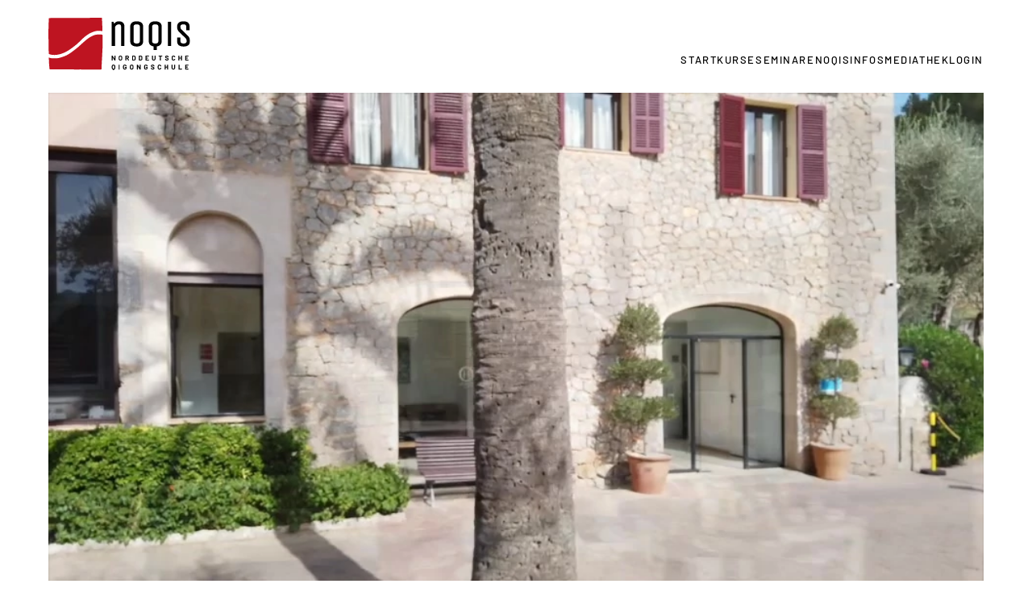

--- FILE ---
content_type: text/html; charset=UTF-8
request_url: https://noqis.de/mediathek-video/mallorca-oktober-2023/
body_size: 8549
content:
<!doctype html><html lang="de"><head><meta charset="UTF-8"><meta name="viewport" content="width=device-width, maximum-scale=1.0, initial-scale=1.0, user-scalable=no"/><link rel="profile" href="https://gmpg.org/xfn/11"><link media="all" href="https://noqis.de/wp-content/cache/autoptimize/css/autoptimize_54c9e2d3be36a7181a7ac37652d8f106.css" rel="stylesheet"><title>Mallorca, Oktober 2023 &#x2d; NOQIS</title><meta name="robots" content="max-snippet:-1,max-image-preview:large,max-video-preview:-1" /><link rel="canonical" href="https://noqis.de/mediathek-video/mallorca-oktober-2023/" /><meta property="og:type" content="article" /><meta property="og:locale" content="de_DE" /><meta property="og:site_name" content="NOQIS" /><meta property="og:title" content="Mallorca, Oktober 2023" /><meta property="og:url" content="https://noqis.de/mediathek-video/mallorca-oktober-2023/" /><meta property="og:image" content="https://noqis.de/wp-content/uploads/2024/02/63182882c76f5b0830a93b75775ab772.jpg" /><meta property="og:image:width" content="960" /><meta property="og:image:height" content="540" /><meta property="article:published_time" content="2024-02-26T14:31:15+00:00" /><meta property="article:modified_time" content="2024-04-21T15:08:48+00:00" /><meta name="twitter:card" content="summary_large_image" /><meta name="twitter:title" content="Mallorca, Oktober 2023" /><meta name="twitter:image" content="https://noqis.de/wp-content/uploads/2024/02/63182882c76f5b0830a93b75775ab772.jpg" /> <script type="application/ld+json">{"@context":"https://schema.org","@graph":[{"@type":"WebSite","@id":"https://noqis.de/#/schema/WebSite","url":"https://noqis.de/","name":"NOQIS","description":"Frank Hänsel &#8211; NORDDEUTSCHE QIGONGSCHULE","inLanguage":"de","potentialAction":{"@type":"SearchAction","target":{"@type":"EntryPoint","urlTemplate":"https://noqis.de/search/{search_term_string}/"},"query-input":"required name=search_term_string"},"publisher":{"@type":"Organization","@id":"https://noqis.de/#/schema/Organization","name":"NOQIS","url":"https://noqis.de/","logo":{"@type":"ImageObject","url":"https://noqis.de/wp-content/uploads/2022/01/NOQIS-Footer-2.png","contentUrl":"https://noqis.de/wp-content/uploads/2022/01/NOQIS-Footer-2.png","width":256,"height":256,"contentSize":"5350"}}},{"@type":"WebPage","@id":"https://noqis.de/mediathek-video/mallorca-oktober-2023/","url":"https://noqis.de/mediathek-video/mallorca-oktober-2023/","name":"Mallorca, Oktober 2023 &#x2d; NOQIS","inLanguage":"de","isPartOf":{"@id":"https://noqis.de/#/schema/WebSite"},"breadcrumb":{"@type":"BreadcrumbList","@id":"https://noqis.de/#/schema/BreadcrumbList","itemListElement":[{"@type":"ListItem","position":1,"item":"https://noqis.de/","name":"NOQIS"},{"@type":"ListItem","position":2,"name":"Mallorca, Oktober 2023"}]},"potentialAction":{"@type":"ReadAction","target":"https://noqis.de/mediathek-video/mallorca-oktober-2023/"},"datePublished":"2024-02-26T14:31:15+00:00","dateModified":"2024-04-21T15:08:48+00:00"}]}</script> <link rel="alternate" type="application/rss+xml" title="NOQIS &raquo; Feed" href="https://noqis.de/feed/" /><link rel="alternate" type="application/rss+xml" title="NOQIS &raquo; Kommentar-Feed" href="https://noqis.de/comments/feed/" /> <script defer src="[data-uri]"></script> <link rel='stylesheet' id='plyr-css-css' href='https://noqis.de/wp-content/cache/autoptimize/css/autoptimize_single_4c9bfb52edcef27891679316b5a3e474.css?ver=1709941539' media='all' /> <script defer src="https://noqis.de/wp-includes/js/jquery/jquery.min.js?ver=3.7.1" id="jquery-core-js"></script> <script defer src="https://noqis.de/wp-includes/js/jquery/jquery-migrate.min.js?ver=3.4.1" id="jquery-migrate-js"></script> <script defer src="https://noqis.de/wp-content/cache/autoptimize/js/autoptimize_single_13b96012841e899b0803d16396db3fdf.js?ver=1" id="noqis-navigation-js"></script> <link rel="https://api.w.org/" href="https://noqis.de/wp-json/" /><link rel="alternate" title="JSON" type="application/json" href="https://noqis.de/wp-json/wp/v2/mediathek-video/3648" /><link rel="EditURI" type="application/rsd+xml" title="RSD" href="https://noqis.de/xmlrpc.php?rsd" /><link rel="alternate" title="oEmbed (JSON)" type="application/json+oembed" href="https://noqis.de/wp-json/oembed/1.0/embed?url=https%3A%2F%2Fnoqis.de%2Fmediathek-video%2Fmallorca-oktober-2023%2F" /><link rel="alternate" title="oEmbed (XML)" type="text/xml+oembed" href="https://noqis.de/wp-json/oembed/1.0/embed?url=https%3A%2F%2Fnoqis.de%2Fmediathek-video%2Fmallorca-oktober-2023%2F&#038;format=xml" /><link rel="icon" href="https://noqis.de/wp-content/uploads/2022/01/NOQIS-Footer-2-150x150.png" sizes="32x32" /><link rel="icon" href="https://noqis.de/wp-content/uploads/2022/01/NOQIS-Footer-2-208x208.png" sizes="192x192" /><link rel="apple-touch-icon" href="https://noqis.de/wp-content/uploads/2022/01/NOQIS-Footer-2-208x208.png" /><meta name="msapplication-TileImage" content="https://noqis.de/wp-content/uploads/2022/01/NOQIS-Footer-2.png" /></head><body class="wp-singular mediathek-video-template-default single single-mediathek-video postid-3648 wp-custom-logo wp-theme-noqis2022 wp-featherlight-captions no-sidebar"><div id="page" class="site"> <a class="skip-link screen-reader-text" href="#primary">Skip to content</a><header id="masthead" class="site-header"><div class="inner-container"><div class="site-branding"> <a href="https://noqis.de/" class="custom-logo-link" rel="home"><img width="1" height="1" src="https://noqis.de/wp-content/uploads/2023/07/NOQIS2022-Logo-1.svg" class="custom-logo" alt="NOQIS" decoding="async" /></a></div><nav id="site-navigation" class="main-navigation"> <svg class="hamburger menu-toggle" viewBox="0 0 35 35" width="35" height="35" aria-controls="primary-menu" aria-expanded="false"> <path class="line line-1" d="M5 17.5h25"></path> <path class="line line-2" d="M5 26.5h25"></path> <path class="line line-3" d="M5 8.5h25"></path> </svg><div class="menu-hauptmenue-container"><ul id="primary-menu" class="menu"><li id="menu-item-559" class="menu-item menu-item-type-post_type menu-item-object-page menu-item-home menu-item-559"><a href="https://noqis.de/">Start</a></li><li id="menu-item-560" class="menu-item menu-item-type-post_type menu-item-object-page menu-item-has-children menu-item-560"><a href="https://noqis.de/kurse/">Kurse</a><ul class="sub-menu"><li id="menu-item-622" class="menu-item menu-item-type-post_type menu-item-object-page menu-item-622"><a href="https://noqis.de/kurse/online/">Online</a></li><li id="menu-item-621" class="menu-item menu-item-type-post_type menu-item-object-page menu-item-621"><a href="https://noqis.de/kurse/studio-hannover/">Studio Hannover</a></li><li id="menu-item-620" class="menu-item menu-item-type-post_type menu-item-object-page menu-item-620"><a href="https://noqis.de/kurse/berlin/">Berlin</a></li></ul></li><li id="menu-item-561" class="menu-item menu-item-type-post_type menu-item-object-page menu-item-has-children menu-item-561"><a href="https://noqis.de/seminare/">Seminare</a><ul class="sub-menu"><li id="menu-item-905" class="menu-item menu-item-type-post_type menu-item-object-seminar menu-item-905"><a href="https://noqis.de/seminar/klecken-hamburg/">Klecken / Hamburg</a></li><li id="menu-item-793" class="menu-item menu-item-type-post_type menu-item-object-seminar menu-item-793"><a href="https://noqis.de/seminar/bad-pyrmont/">Bad Pyrmont</a></li><li id="menu-item-794" class="menu-item menu-item-type-post_type menu-item-object-seminar menu-item-794"><a href="https://noqis.de/seminar/sommerwerkstatt/">Sommer­werkstatt</a></li><li id="menu-item-4571" class="menu-item menu-item-type-post_type menu-item-object-seminar menu-item-4571"><a href="https://noqis.de/seminar/almunecar-im-herbst/">Andalusien &#8211; Goldener Herbst</a></li><li id="menu-item-903" class="menu-item menu-item-type-post_type menu-item-object-seminar menu-item-903"><a href="https://noqis.de/seminar/andalusien-januar-2026/">Andalusien MASTERCLASS</a></li><li id="menu-item-4469" class="menu-item menu-item-type-post_type menu-item-object-seminar menu-item-4469"><a href="https://noqis.de/seminar/berlin-ii/">Berlin II</a></li><li id="menu-item-4471" class="menu-item menu-item-type-post_type menu-item-object-seminar menu-item-4471"><a href="https://noqis.de/seminar/hannover/">Hannover</a></li></ul></li><li id="menu-item-1003" class="menu-item menu-item-type-custom menu-item-object-custom menu-item-has-children menu-item-1003"><a href="/noqis/ueber-uns/">NOQIS</a><ul class="sub-menu"><li id="menu-item-919" class="menu-item menu-item-type-post_type menu-item-object-page menu-item-919"><a href="https://noqis.de/noqis/ueber-uns/">Über uns</a></li><li id="menu-item-920" class="menu-item menu-item-type-post_type menu-item-object-page menu-item-has-children menu-item-920"><a href="https://noqis.de/noqis/unser-qigong/">Unser Qigong</a><ul class="sub-menu"><li id="menu-item-1132" class="menu-item menu-item-type-post_type menu-item-object-page menu-item-1132"><a href="https://noqis.de/noqis/unser-qigong/unser-qigong-repertoire/">Qigong Repertoire</a></li><li id="menu-item-1144" class="menu-item menu-item-type-post_type menu-item-object-page menu-item-1144"><a href="https://noqis.de/noqis/unser-qigong/qigong-philosophie/">Qigong Philosophie</a></li><li id="menu-item-1150" class="menu-item menu-item-type-post_type menu-item-object-page menu-item-1150"><a href="https://noqis.de/noqis/unser-qigong/qigong-glossar/">Qigong Glossar</a></li></ul></li><li id="menu-item-918" class="menu-item menu-item-type-post_type menu-item-object-page menu-item-has-children menu-item-918"><a href="https://noqis.de/noqis/unser-tai-ji/">Unser Tai Ji</a><ul class="sub-menu"><li id="menu-item-1211" class="menu-item menu-item-type-post_type menu-item-object-page menu-item-1211"><a href="https://noqis.de/noqis/unser-tai-ji/taiji-repertoire/">Taiji Repertoire</a></li><li id="menu-item-1224" class="menu-item menu-item-type-post_type menu-item-object-page menu-item-1224"><a href="https://noqis.de/noqis/unser-tai-ji/taiji-philosophie/">Taiji Philosophie</a></li><li id="menu-item-1221" class="menu-item menu-item-type-post_type menu-item-object-page menu-item-1221"><a href="https://noqis.de/noqis/unser-tai-ji/taiji-glossar/">Taiji Glossar</a></li></ul></li><li id="menu-item-797" class="menu-item menu-item-type-post_type menu-item-object-page menu-item-797"><a href="https://noqis.de/noqis/team/">Team</a></li></ul></li><li id="menu-item-1180" class="menu-item menu-item-type-custom menu-item-object-custom menu-item-has-children menu-item-1180"><a href="https://noqis.de/infos/preise-anmeldung/">Infos</a><ul class="sub-menu"><li id="menu-item-1178" class="menu-item menu-item-type-post_type menu-item-object-page menu-item-1178"><a href="https://noqis.de/infos/preise-anmeldung/">Preise &#038; Anmeldung</a></li><li id="menu-item-798" class="menu-item menu-item-type-post_type menu-item-object-page menu-item-798"><a href="https://noqis.de/infos/kontakt/">Kontakt</a></li><li id="menu-item-804" class="menu-item menu-item-type-post_type menu-item-object-page menu-item-804"><a href="https://noqis.de/infos/newsletter/">Newsletter</a></li></ul></li><li id="menu-item-329" class="menu-item menu-item-type-post_type menu-item-object-page menu-item-has-children menu-item-329"><a href="https://noqis.de/mediathek/">Mediathek</a><ul class="sub-menu"><li id="menu-item-2975" class="menu-item menu-item-type-post_type menu-item-object-page menu-item-2975"><a href="https://noqis.de/mediathek/schnuppervideos/">Schnuppervideos</a></li><li id="menu-item-3066" class="mediathek-item menu-item menu-item-type-post_type menu-item-object-page menu-item-3066"><a href="https://noqis.de/mediathek/meine-videos/">Meine Videos</a></li></ul></li><li id="menu-item-2982" class="login-item menu-item menu-item-type-custom menu-item-object-custom menu-item-2982"><a href="#login-modal">Login</a></li></ul></div></nav></div></header><main id="primary" class="site-main"><article id="post-3648" class="post-3648 mediathek-video type-mediathek-video status-publish has-post-thumbnail hentry mediathek-videopaket-mallorca-seminare mediathek-videopaket-schnuppervideos"><header class="entry-header"></header> <img class="custom-background" src="https://noqis.de/wp-content/uploads/2024/02/63182882c76f5b0830a93b75775ab772.jpg" /><div class="entry-content"><h3 class="entry-title">Mallorca, Oktober 2023</h3></div></div></div><footer class="entry-footer"></footer></article><nav class="navigation post-navigation" aria-label="Beiträge"><h2 class="screen-reader-text">Beitrags-Navigation</h2><div class="nav-links"><div class="nav-previous"><a href="https://noqis.de/mediathek-video/mallorca-2023/" rel="prev"><span class="nav-subtitle">Vorige Seite:</span> <span class="nav-title">Mallorca 2023</span></a></div><div class="nav-next"><a href="https://noqis.de/mediathek-video/hu-xiaofei-berlin-2015/" rel="next"><span class="nav-subtitle">Nächste Seite:</span> <span class="nav-title">Prof. Hu Xiaofei, Berlin 2015</span></a></div></div></nav></main><footer id="colophon" class="site-footer"><div class="site-info"><div id="footer-newsletter-widgets-area" class="footer-newsletter-widget"><div class="wp-block-buttons is-layout-flex wp-block-buttons-is-layout-flex"><div class="wp-block-button"><a class="wp-block-button__link wp-element-button" href="https://noqis.de/infos/newsletter/">Newsletter abonNieren!</a></div></div></div><div id="footer-contact-widgets-area" class="footer-contact-widget"><p><strong>Anmeldung &amp; Infos</strong><br>NOQIS<br>Frank Hänsel<br><strong>M <a href="mailto:office@noqis.de">office@noqis.de</a></strong><br>T 0179 - 290 19 65</p></div><div class="footer-links"><div class="menu-footer-container"><ul id="menu-footer" class="menu"><li id="menu-item-563" class="menu-item menu-item-type-post_type menu-item-object-page menu-item-home menu-item-563"><a href="https://noqis.de/">Start</a></li><li id="menu-item-564" class="menu-item menu-item-type-post_type menu-item-object-page menu-item-564"><a href="https://noqis.de/kurse/">Kurse</a></li><li id="menu-item-565" class="menu-item menu-item-type-post_type menu-item-object-page menu-item-565"><a href="https://noqis.de/seminare/">Seminare</a></li><li id="menu-item-1182" class="menu-item menu-item-type-custom menu-item-object-custom menu-item-1182"><a href="https://noqis.de/noqis/ueber-uns/">NOQIS</a></li><li id="menu-item-1181" class="menu-item menu-item-type-custom menu-item-object-custom menu-item-1181"><a href="https://noqis.de/infos/preise-anmeldung/">Infos</a></li><li id="menu-item-567" class="menu-item menu-item-type-post_type menu-item-object-page menu-item-567"><a href="https://noqis.de/mediathek/">Mediathek</a></li><li id="menu-item-3047" class="login-item menu-item menu-item-type-custom menu-item-object-custom menu-item-3047"><a href="#login-modal">Login</a></li><li id="menu-item-568" class="menu-item menu-item-type-post_type menu-item-object-page menu-item-568"><a href="https://noqis.de/infos/kontakt/">Kontakt</a></li><li id="menu-item-70" class="menu-item menu-item-type-post_type menu-item-object-page menu-item-privacy-policy menu-item-70"><a rel="privacy-policy" href="https://noqis.de/infos/datenschutzerklaerung/">Datenschutz</a></li><li id="menu-item-72" class="menu-item menu-item-type-post_type menu-item-object-page menu-item-72"><a href="https://noqis.de/infos/impressum/">Impressum</a></li></ul></div></div></div><div class="site-copyright"><p>&copy; NOQIS - Norddeutsche Qigongschule 2026</p></div></footer></div><div class="scrollup"> <a href="#page"> <span>Nach oben</span> <i class="icon-pfeil"></i> </a></div><div id="lightbox" class="noqis-lightbox"><div class="noqis-lightbox-content"></div></div><div id="login-modal" class="login-modal"><div class="member-login-form"><a href="#" class="close"><i class="icon-kreuz"></i></a><h3>Login</h3><p>Alle Teilnehmer*innen können sich hier einloggen. Eingeloggte Teilnehmer*innen können sich direkt mit Zoom in den Kurs einwählen (ohne das Passwort separat einzugeben). Außerdem haben sie Zugriff auf die Mediathek.</p><form class="member-login" action="https://noqis.de/wp-admin/admin-ajax.php" method="post"><input type="hidden" name="action" value="ajax_login"><input type="text" name="log" id="user_login" class="input" value="" size="20" placeholder="Benutzername"/><input type="password" name="pwd" id="user_pass" class="input" value="" size="20" placeholder="Passwort"/><div class="wp-block-button"><div class="wp-block-button__link" id="submit" type="submit">Einloggen</div></div><input type="hidden" name="redirect_to" value="/mediathek-video/mallorca-oktober-2023/" /><input type="hidden" name="testcookie" value="1" /></form><p>Du hast noch keine Zugangsdaten?<br>→ Nutze deinen Account aus der Norddeutschen-Tanzwerkstatt (siehe <a href="https://noqis.de/Datenschutz/#NTW">Datenschutz</a>) - ODER - <br>→ Erstelle einen neuen Account (aktuell nur über <a href="mailto:office@noqis.de">den Support</a> möglich).</p><p>Wenn du dein Passwort nicht mehr weißt, kannst du es <a href=#>hier</a> zurücksetzen.</p><p class="login-zoom-hint">Hinweis: Dies ist NICHT der zoom-Zugang. Diesen kannst du direkt über unseren <a href="https://noqis.de/#Stundenplan">Stundenplan</a> erreichen.</p><p class="login-message"></p></div></div> <script type="speculationrules">{"prefetch":[{"source":"document","where":{"and":[{"href_matches":"\/*"},{"not":{"href_matches":["\/wp-*.php","\/wp-admin\/*","\/wp-content\/uploads\/*","\/wp-content\/*","\/wp-content\/plugins\/*","\/wp-content\/themes\/noqis2022\/*","\/*\\?(.+)"]}},{"not":{"selector_matches":"a[rel~=\"nofollow\"]"}},{"not":{"selector_matches":".no-prefetch, .no-prefetch a"}}]},"eagerness":"conservative"}]}</script> <script defer src="[data-uri]"></script>  <script defer src="[data-uri]"></script> <script defer src="https://noqis.de/wp-content/plugins/accordion-blocks/js/accordion-blocks.min.js?ver=1.5.0" id="pb-accordion-blocks-frontend-script-js"></script> <script defer src="https://noqis.de/wp-includes/js/dist/hooks.min.js?ver=4d63a3d491d11ffd8ac6" id="wp-hooks-js"></script> <script defer src="https://noqis.de/wp-includes/js/dist/i18n.min.js?ver=5e580eb46a90c2b997e6" id="wp-i18n-js"></script> <script defer id="wp-i18n-js-after" src="[data-uri]"></script> <script defer src="https://noqis.de/wp-content/cache/autoptimize/js/autoptimize_single_96e7dc3f0e8559e4a3f3ca40b17ab9c3.js?ver=6.0.6" id="swv-js"></script> <script defer id="contact-form-7-js-translations" src="[data-uri]"></script> <script defer id="contact-form-7-js-before" src="[data-uri]"></script> <script defer src="https://noqis.de/wp-content/cache/autoptimize/js/autoptimize_single_2912c657d0592cc532dff73d0d2ce7bb.js?ver=6.0.6" id="contact-form-7-js"></script> <script defer src="https://noqis.de/wp-content/cache/autoptimize/js/autoptimize_single_937aa0b508e5b8c675ccc9e44c1158af.js?ver=1709941539" id="plyr-js"></script> <script defer src="https://noqis.de/wp-content/themes/noqis2022/js/pdf.min.js?ver=1742746604" id="pdfjs-js"></script> <script defer src="https://noqis.de/wp-content/themes/noqis2022/js/splide.min.js?ver=1709941539" id="noqis-splide-js"></script> <script defer id="noqis-custom-js-extra" src="[data-uri]"></script> <script defer src="https://noqis.de/wp-content/cache/autoptimize/js/autoptimize_single_1be798a6ccb44ba66025147666d8205f.js?ver=1738604083" id="noqis-custom-js"></script> <script defer src="https://noqis.de/wp-content/plugins/wp-featherlight/js/wpFeatherlight.pkgd.min.js?ver=1.3.4" id="wp-featherlight-js"></script> </body></html>

--- FILE ---
content_type: text/css
request_url: https://noqis.de/wp-content/cache/autoptimize/css/autoptimize_54c9e2d3be36a7181a7ac37652d8f106.css
body_size: 33968
content:
img:is([sizes="auto" i],[sizes^="auto," i]){contain-intrinsic-size:3000px 1500px}
img.wp-smiley,img.emoji{display:inline !important;border:none !important;box-shadow:none !important;height:1em !important;width:1em !important;margin:0 .07em !important;vertical-align:-.1em !important;background:0 0 !important;padding:0 !important}
@charset "UTF-8";.wp-block-archives{box-sizing:border-box}.wp-block-archives-dropdown label{display:block}.wp-block-avatar{line-height:0}.wp-block-avatar,.wp-block-avatar img{box-sizing:border-box}.wp-block-avatar.aligncenter{text-align:center}.wp-block-audio{box-sizing:border-box}.wp-block-audio :where(figcaption){margin-bottom:1em;margin-top:.5em}.wp-block-audio audio{min-width:300px;width:100%}.wp-block-button__link{align-content:center;box-sizing:border-box;cursor:pointer;display:inline-block;height:100%;text-align:center;width:100%;word-break:break-word}.wp-block-button__link.aligncenter{text-align:center}.wp-block-button__link.alignright{text-align:right}:where(.wp-block-button__link){border-radius:9999px;box-shadow:none;padding:calc(.667em + 2px) calc(1.333em + 2px);text-decoration:none}.wp-block-button[style*=text-decoration] .wp-block-button__link{text-decoration:inherit}.wp-block-buttons>.wp-block-button.has-custom-width{max-width:none}.wp-block-buttons>.wp-block-button.has-custom-width .wp-block-button__link{width:100%}.wp-block-buttons>.wp-block-button.has-custom-font-size .wp-block-button__link{font-size:inherit}.wp-block-buttons>.wp-block-button.wp-block-button__width-25{width:calc(25% - var(--wp--style--block-gap, .5em)*.75)}.wp-block-buttons>.wp-block-button.wp-block-button__width-50{width:calc(50% - var(--wp--style--block-gap, .5em)*.5)}.wp-block-buttons>.wp-block-button.wp-block-button__width-75{width:calc(75% - var(--wp--style--block-gap, .5em)*.25)}.wp-block-buttons>.wp-block-button.wp-block-button__width-100{flex-basis:100%;width:100%}.wp-block-buttons.is-vertical>.wp-block-button.wp-block-button__width-25{width:25%}.wp-block-buttons.is-vertical>.wp-block-button.wp-block-button__width-50{width:50%}.wp-block-buttons.is-vertical>.wp-block-button.wp-block-button__width-75{width:75%}.wp-block-button.is-style-squared,.wp-block-button__link.wp-block-button.is-style-squared{border-radius:0}.wp-block-button.no-border-radius,.wp-block-button__link.no-border-radius{border-radius:0!important}:root :where(.wp-block-button .wp-block-button__link.is-style-outline),:root :where(.wp-block-button.is-style-outline>.wp-block-button__link){border:2px solid;padding:.667em 1.333em}:root :where(.wp-block-button .wp-block-button__link.is-style-outline:not(.has-text-color)),:root :where(.wp-block-button.is-style-outline>.wp-block-button__link:not(.has-text-color)){color:currentColor}:root :where(.wp-block-button .wp-block-button__link.is-style-outline:not(.has-background)),:root :where(.wp-block-button.is-style-outline>.wp-block-button__link:not(.has-background)){background-color:initial;background-image:none}.wp-block-buttons{box-sizing:border-box}.wp-block-buttons.is-vertical{flex-direction:column}.wp-block-buttons.is-vertical>.wp-block-button:last-child{margin-bottom:0}.wp-block-buttons>.wp-block-button{display:inline-block;margin:0}.wp-block-buttons.is-content-justification-left{justify-content:flex-start}.wp-block-buttons.is-content-justification-left.is-vertical{align-items:flex-start}.wp-block-buttons.is-content-justification-center{justify-content:center}.wp-block-buttons.is-content-justification-center.is-vertical{align-items:center}.wp-block-buttons.is-content-justification-right{justify-content:flex-end}.wp-block-buttons.is-content-justification-right.is-vertical{align-items:flex-end}.wp-block-buttons.is-content-justification-space-between{justify-content:space-between}.wp-block-buttons.aligncenter{text-align:center}.wp-block-buttons:not(.is-content-justification-space-between,.is-content-justification-right,.is-content-justification-left,.is-content-justification-center) .wp-block-button.aligncenter{margin-left:auto;margin-right:auto;width:100%}.wp-block-buttons[style*=text-decoration] .wp-block-button,.wp-block-buttons[style*=text-decoration] .wp-block-button__link{text-decoration:inherit}.wp-block-buttons.has-custom-font-size .wp-block-button__link{font-size:inherit}.wp-block-button.aligncenter,.wp-block-calendar{text-align:center}.wp-block-calendar td,.wp-block-calendar th{border:1px solid;padding:.25em}.wp-block-calendar th{font-weight:400}.wp-block-calendar caption{background-color:inherit}.wp-block-calendar table{border-collapse:collapse;width:100%}.wp-block-calendar table:where(:not(.has-text-color)){color:#40464d}.wp-block-calendar table:where(:not(.has-text-color)) td,.wp-block-calendar table:where(:not(.has-text-color)) th{border-color:#ddd}.wp-block-calendar table.has-background th{background-color:inherit}.wp-block-calendar table.has-text-color th{color:inherit}:where(.wp-block-calendar table:not(.has-background) th){background:#ddd}.wp-block-categories{box-sizing:border-box}.wp-block-categories.alignleft{margin-right:2em}.wp-block-categories.alignright{margin-left:2em}.wp-block-categories.wp-block-categories-dropdown.aligncenter{text-align:center}.wp-block-categories .wp-block-categories__label{display:block;width:100%}.wp-block-code{box-sizing:border-box}.wp-block-code code{
  /*!rtl:begin:ignore*/direction:ltr;display:block;font-family:inherit;overflow-wrap:break-word;text-align:initial;white-space:pre-wrap
  /*!rtl:end:ignore*/}.wp-block-columns{align-items:normal!important;box-sizing:border-box;display:flex;flex-wrap:wrap!important}@media (min-width:782px){.wp-block-columns{flex-wrap:nowrap!important}}.wp-block-columns.are-vertically-aligned-top{align-items:flex-start}.wp-block-columns.are-vertically-aligned-center{align-items:center}.wp-block-columns.are-vertically-aligned-bottom{align-items:flex-end}@media (max-width:781px){.wp-block-columns:not(.is-not-stacked-on-mobile)>.wp-block-column{flex-basis:100%!important}}@media (min-width:782px){.wp-block-columns:not(.is-not-stacked-on-mobile)>.wp-block-column{flex-basis:0;flex-grow:1}.wp-block-columns:not(.is-not-stacked-on-mobile)>.wp-block-column[style*=flex-basis]{flex-grow:0}}.wp-block-columns.is-not-stacked-on-mobile{flex-wrap:nowrap!important}.wp-block-columns.is-not-stacked-on-mobile>.wp-block-column{flex-basis:0;flex-grow:1}.wp-block-columns.is-not-stacked-on-mobile>.wp-block-column[style*=flex-basis]{flex-grow:0}:where(.wp-block-columns){margin-bottom:1.75em}:where(.wp-block-columns.has-background){padding:1.25em 2.375em}.wp-block-column{flex-grow:1;min-width:0;overflow-wrap:break-word;word-break:break-word}.wp-block-column.is-vertically-aligned-top{align-self:flex-start}.wp-block-column.is-vertically-aligned-center{align-self:center}.wp-block-column.is-vertically-aligned-bottom{align-self:flex-end}.wp-block-column.is-vertically-aligned-stretch{align-self:stretch}.wp-block-column.is-vertically-aligned-bottom,.wp-block-column.is-vertically-aligned-center,.wp-block-column.is-vertically-aligned-top{width:100%}.wp-block-post-comments{box-sizing:border-box}.wp-block-post-comments .alignleft{float:left}.wp-block-post-comments .alignright{float:right}.wp-block-post-comments .navigation:after{clear:both;content:"";display:table}.wp-block-post-comments .commentlist{clear:both;list-style:none;margin:0;padding:0}.wp-block-post-comments .commentlist .comment{min-height:2.25em;padding-left:3.25em}.wp-block-post-comments .commentlist .comment p{font-size:1em;line-height:1.8;margin:1em 0}.wp-block-post-comments .commentlist .children{list-style:none;margin:0;padding:0}.wp-block-post-comments .comment-author{line-height:1.5}.wp-block-post-comments .comment-author .avatar{border-radius:1.5em;display:block;float:left;height:2.5em;margin-right:.75em;margin-top:.5em;width:2.5em}.wp-block-post-comments .comment-author cite{font-style:normal}.wp-block-post-comments .comment-meta{font-size:.875em;line-height:1.5}.wp-block-post-comments .comment-meta b{font-weight:400}.wp-block-post-comments .comment-meta .comment-awaiting-moderation{display:block;margin-bottom:1em;margin-top:1em}.wp-block-post-comments .comment-body .commentmetadata{font-size:.875em}.wp-block-post-comments .comment-form-author label,.wp-block-post-comments .comment-form-comment label,.wp-block-post-comments .comment-form-email label,.wp-block-post-comments .comment-form-url label{display:block;margin-bottom:.25em}.wp-block-post-comments .comment-form input:not([type=submit]):not([type=checkbox]),.wp-block-post-comments .comment-form textarea{box-sizing:border-box;display:block;width:100%}.wp-block-post-comments .comment-form-cookies-consent{display:flex;gap:.25em}.wp-block-post-comments .comment-form-cookies-consent #wp-comment-cookies-consent{margin-top:.35em}.wp-block-post-comments .comment-reply-title{margin-bottom:0}.wp-block-post-comments .comment-reply-title :where(small){font-size:var(--wp--preset--font-size--medium,smaller);margin-left:.5em}.wp-block-post-comments .reply{font-size:.875em;margin-bottom:1.4em}.wp-block-post-comments input:not([type=submit]),.wp-block-post-comments textarea{border:1px solid #949494;font-family:inherit;font-size:1em}.wp-block-post-comments input:not([type=submit]):not([type=checkbox]),.wp-block-post-comments textarea{padding:calc(.667em + 2px)}:where(.wp-block-post-comments input[type=submit]){border:none}.wp-block-comments{box-sizing:border-box}.wp-block-comments-pagination>.wp-block-comments-pagination-next,.wp-block-comments-pagination>.wp-block-comments-pagination-numbers,.wp-block-comments-pagination>.wp-block-comments-pagination-previous{font-size:inherit;margin-bottom:.5em;margin-right:.5em}.wp-block-comments-pagination>.wp-block-comments-pagination-next:last-child,.wp-block-comments-pagination>.wp-block-comments-pagination-numbers:last-child,.wp-block-comments-pagination>.wp-block-comments-pagination-previous:last-child{margin-right:0}.wp-block-comments-pagination .wp-block-comments-pagination-previous-arrow{display:inline-block;margin-right:1ch}.wp-block-comments-pagination .wp-block-comments-pagination-previous-arrow:not(.is-arrow-chevron){transform:scaleX(1)}.wp-block-comments-pagination .wp-block-comments-pagination-next-arrow{display:inline-block;margin-left:1ch}.wp-block-comments-pagination .wp-block-comments-pagination-next-arrow:not(.is-arrow-chevron){transform:scaleX(1)}.wp-block-comments-pagination.aligncenter{justify-content:center}.wp-block-comment-template{box-sizing:border-box;list-style:none;margin-bottom:0;max-width:100%;padding:0}.wp-block-comment-template li{clear:both}.wp-block-comment-template ol{list-style:none;margin-bottom:0;max-width:100%;padding-left:2rem}.wp-block-comment-template.alignleft{float:left}.wp-block-comment-template.aligncenter{margin-left:auto;margin-right:auto;width:fit-content}.wp-block-comment-template.alignright{float:right}.wp-block-comment-date{box-sizing:border-box}.comment-awaiting-moderation{display:block;font-size:.875em;line-height:1.5}.wp-block-comment-author-name,.wp-block-comment-content,.wp-block-comment-edit-link,.wp-block-comment-reply-link{box-sizing:border-box}.wp-block-cover,.wp-block-cover-image{align-items:center;background-position:50%;box-sizing:border-box;display:flex;justify-content:center;min-height:430px;overflow:hidden;overflow:clip;padding:1em;position:relative}.wp-block-cover .has-background-dim:not([class*=-background-color]),.wp-block-cover-image .has-background-dim:not([class*=-background-color]),.wp-block-cover-image.has-background-dim:not([class*=-background-color]),.wp-block-cover.has-background-dim:not([class*=-background-color]){background-color:#000}.wp-block-cover .has-background-dim.has-background-gradient,.wp-block-cover-image .has-background-dim.has-background-gradient{background-color:initial}.wp-block-cover-image.has-background-dim:before,.wp-block-cover.has-background-dim:before{background-color:inherit;content:""}.wp-block-cover .wp-block-cover__background,.wp-block-cover .wp-block-cover__gradient-background,.wp-block-cover-image .wp-block-cover__background,.wp-block-cover-image .wp-block-cover__gradient-background,.wp-block-cover-image.has-background-dim:not(.has-background-gradient):before,.wp-block-cover.has-background-dim:not(.has-background-gradient):before{bottom:0;left:0;opacity:.5;position:absolute;right:0;top:0}.wp-block-cover-image.has-background-dim.has-background-dim-10 .wp-block-cover__background,.wp-block-cover-image.has-background-dim.has-background-dim-10 .wp-block-cover__gradient-background,.wp-block-cover-image.has-background-dim.has-background-dim-10:not(.has-background-gradient):before,.wp-block-cover.has-background-dim.has-background-dim-10 .wp-block-cover__background,.wp-block-cover.has-background-dim.has-background-dim-10 .wp-block-cover__gradient-background,.wp-block-cover.has-background-dim.has-background-dim-10:not(.has-background-gradient):before{opacity:.1}.wp-block-cover-image.has-background-dim.has-background-dim-20 .wp-block-cover__background,.wp-block-cover-image.has-background-dim.has-background-dim-20 .wp-block-cover__gradient-background,.wp-block-cover-image.has-background-dim.has-background-dim-20:not(.has-background-gradient):before,.wp-block-cover.has-background-dim.has-background-dim-20 .wp-block-cover__background,.wp-block-cover.has-background-dim.has-background-dim-20 .wp-block-cover__gradient-background,.wp-block-cover.has-background-dim.has-background-dim-20:not(.has-background-gradient):before{opacity:.2}.wp-block-cover-image.has-background-dim.has-background-dim-30 .wp-block-cover__background,.wp-block-cover-image.has-background-dim.has-background-dim-30 .wp-block-cover__gradient-background,.wp-block-cover-image.has-background-dim.has-background-dim-30:not(.has-background-gradient):before,.wp-block-cover.has-background-dim.has-background-dim-30 .wp-block-cover__background,.wp-block-cover.has-background-dim.has-background-dim-30 .wp-block-cover__gradient-background,.wp-block-cover.has-background-dim.has-background-dim-30:not(.has-background-gradient):before{opacity:.3}.wp-block-cover-image.has-background-dim.has-background-dim-40 .wp-block-cover__background,.wp-block-cover-image.has-background-dim.has-background-dim-40 .wp-block-cover__gradient-background,.wp-block-cover-image.has-background-dim.has-background-dim-40:not(.has-background-gradient):before,.wp-block-cover.has-background-dim.has-background-dim-40 .wp-block-cover__background,.wp-block-cover.has-background-dim.has-background-dim-40 .wp-block-cover__gradient-background,.wp-block-cover.has-background-dim.has-background-dim-40:not(.has-background-gradient):before{opacity:.4}.wp-block-cover-image.has-background-dim.has-background-dim-50 .wp-block-cover__background,.wp-block-cover-image.has-background-dim.has-background-dim-50 .wp-block-cover__gradient-background,.wp-block-cover-image.has-background-dim.has-background-dim-50:not(.has-background-gradient):before,.wp-block-cover.has-background-dim.has-background-dim-50 .wp-block-cover__background,.wp-block-cover.has-background-dim.has-background-dim-50 .wp-block-cover__gradient-background,.wp-block-cover.has-background-dim.has-background-dim-50:not(.has-background-gradient):before{opacity:.5}.wp-block-cover-image.has-background-dim.has-background-dim-60 .wp-block-cover__background,.wp-block-cover-image.has-background-dim.has-background-dim-60 .wp-block-cover__gradient-background,.wp-block-cover-image.has-background-dim.has-background-dim-60:not(.has-background-gradient):before,.wp-block-cover.has-background-dim.has-background-dim-60 .wp-block-cover__background,.wp-block-cover.has-background-dim.has-background-dim-60 .wp-block-cover__gradient-background,.wp-block-cover.has-background-dim.has-background-dim-60:not(.has-background-gradient):before{opacity:.6}.wp-block-cover-image.has-background-dim.has-background-dim-70 .wp-block-cover__background,.wp-block-cover-image.has-background-dim.has-background-dim-70 .wp-block-cover__gradient-background,.wp-block-cover-image.has-background-dim.has-background-dim-70:not(.has-background-gradient):before,.wp-block-cover.has-background-dim.has-background-dim-70 .wp-block-cover__background,.wp-block-cover.has-background-dim.has-background-dim-70 .wp-block-cover__gradient-background,.wp-block-cover.has-background-dim.has-background-dim-70:not(.has-background-gradient):before{opacity:.7}.wp-block-cover-image.has-background-dim.has-background-dim-80 .wp-block-cover__background,.wp-block-cover-image.has-background-dim.has-background-dim-80 .wp-block-cover__gradient-background,.wp-block-cover-image.has-background-dim.has-background-dim-80:not(.has-background-gradient):before,.wp-block-cover.has-background-dim.has-background-dim-80 .wp-block-cover__background,.wp-block-cover.has-background-dim.has-background-dim-80 .wp-block-cover__gradient-background,.wp-block-cover.has-background-dim.has-background-dim-80:not(.has-background-gradient):before{opacity:.8}.wp-block-cover-image.has-background-dim.has-background-dim-90 .wp-block-cover__background,.wp-block-cover-image.has-background-dim.has-background-dim-90 .wp-block-cover__gradient-background,.wp-block-cover-image.has-background-dim.has-background-dim-90:not(.has-background-gradient):before,.wp-block-cover.has-background-dim.has-background-dim-90 .wp-block-cover__background,.wp-block-cover.has-background-dim.has-background-dim-90 .wp-block-cover__gradient-background,.wp-block-cover.has-background-dim.has-background-dim-90:not(.has-background-gradient):before{opacity:.9}.wp-block-cover-image.has-background-dim.has-background-dim-100 .wp-block-cover__background,.wp-block-cover-image.has-background-dim.has-background-dim-100 .wp-block-cover__gradient-background,.wp-block-cover-image.has-background-dim.has-background-dim-100:not(.has-background-gradient):before,.wp-block-cover.has-background-dim.has-background-dim-100 .wp-block-cover__background,.wp-block-cover.has-background-dim.has-background-dim-100 .wp-block-cover__gradient-background,.wp-block-cover.has-background-dim.has-background-dim-100:not(.has-background-gradient):before{opacity:1}.wp-block-cover .wp-block-cover__background.has-background-dim.has-background-dim-0,.wp-block-cover .wp-block-cover__gradient-background.has-background-dim.has-background-dim-0,.wp-block-cover-image .wp-block-cover__background.has-background-dim.has-background-dim-0,.wp-block-cover-image .wp-block-cover__gradient-background.has-background-dim.has-background-dim-0{opacity:0}.wp-block-cover .wp-block-cover__background.has-background-dim.has-background-dim-10,.wp-block-cover .wp-block-cover__gradient-background.has-background-dim.has-background-dim-10,.wp-block-cover-image .wp-block-cover__background.has-background-dim.has-background-dim-10,.wp-block-cover-image .wp-block-cover__gradient-background.has-background-dim.has-background-dim-10{opacity:.1}.wp-block-cover .wp-block-cover__background.has-background-dim.has-background-dim-20,.wp-block-cover .wp-block-cover__gradient-background.has-background-dim.has-background-dim-20,.wp-block-cover-image .wp-block-cover__background.has-background-dim.has-background-dim-20,.wp-block-cover-image .wp-block-cover__gradient-background.has-background-dim.has-background-dim-20{opacity:.2}.wp-block-cover .wp-block-cover__background.has-background-dim.has-background-dim-30,.wp-block-cover .wp-block-cover__gradient-background.has-background-dim.has-background-dim-30,.wp-block-cover-image .wp-block-cover__background.has-background-dim.has-background-dim-30,.wp-block-cover-image .wp-block-cover__gradient-background.has-background-dim.has-background-dim-30{opacity:.3}.wp-block-cover .wp-block-cover__background.has-background-dim.has-background-dim-40,.wp-block-cover .wp-block-cover__gradient-background.has-background-dim.has-background-dim-40,.wp-block-cover-image .wp-block-cover__background.has-background-dim.has-background-dim-40,.wp-block-cover-image .wp-block-cover__gradient-background.has-background-dim.has-background-dim-40{opacity:.4}.wp-block-cover .wp-block-cover__background.has-background-dim.has-background-dim-50,.wp-block-cover .wp-block-cover__gradient-background.has-background-dim.has-background-dim-50,.wp-block-cover-image .wp-block-cover__background.has-background-dim.has-background-dim-50,.wp-block-cover-image .wp-block-cover__gradient-background.has-background-dim.has-background-dim-50{opacity:.5}.wp-block-cover .wp-block-cover__background.has-background-dim.has-background-dim-60,.wp-block-cover .wp-block-cover__gradient-background.has-background-dim.has-background-dim-60,.wp-block-cover-image .wp-block-cover__background.has-background-dim.has-background-dim-60,.wp-block-cover-image .wp-block-cover__gradient-background.has-background-dim.has-background-dim-60{opacity:.6}.wp-block-cover .wp-block-cover__background.has-background-dim.has-background-dim-70,.wp-block-cover .wp-block-cover__gradient-background.has-background-dim.has-background-dim-70,.wp-block-cover-image .wp-block-cover__background.has-background-dim.has-background-dim-70,.wp-block-cover-image .wp-block-cover__gradient-background.has-background-dim.has-background-dim-70{opacity:.7}.wp-block-cover .wp-block-cover__background.has-background-dim.has-background-dim-80,.wp-block-cover .wp-block-cover__gradient-background.has-background-dim.has-background-dim-80,.wp-block-cover-image .wp-block-cover__background.has-background-dim.has-background-dim-80,.wp-block-cover-image .wp-block-cover__gradient-background.has-background-dim.has-background-dim-80{opacity:.8}.wp-block-cover .wp-block-cover__background.has-background-dim.has-background-dim-90,.wp-block-cover .wp-block-cover__gradient-background.has-background-dim.has-background-dim-90,.wp-block-cover-image .wp-block-cover__background.has-background-dim.has-background-dim-90,.wp-block-cover-image .wp-block-cover__gradient-background.has-background-dim.has-background-dim-90{opacity:.9}.wp-block-cover .wp-block-cover__background.has-background-dim.has-background-dim-100,.wp-block-cover .wp-block-cover__gradient-background.has-background-dim.has-background-dim-100,.wp-block-cover-image .wp-block-cover__background.has-background-dim.has-background-dim-100,.wp-block-cover-image .wp-block-cover__gradient-background.has-background-dim.has-background-dim-100{opacity:1}.wp-block-cover-image.alignleft,.wp-block-cover-image.alignright,.wp-block-cover.alignleft,.wp-block-cover.alignright{max-width:420px;width:100%}.wp-block-cover-image.aligncenter,.wp-block-cover-image.alignleft,.wp-block-cover-image.alignright,.wp-block-cover.aligncenter,.wp-block-cover.alignleft,.wp-block-cover.alignright{display:flex}.wp-block-cover .wp-block-cover__inner-container,.wp-block-cover-image .wp-block-cover__inner-container{color:inherit;position:relative;width:100%}.wp-block-cover-image.is-position-top-left,.wp-block-cover.is-position-top-left{align-items:flex-start;justify-content:flex-start}.wp-block-cover-image.is-position-top-center,.wp-block-cover.is-position-top-center{align-items:flex-start;justify-content:center}.wp-block-cover-image.is-position-top-right,.wp-block-cover.is-position-top-right{align-items:flex-start;justify-content:flex-end}.wp-block-cover-image.is-position-center-left,.wp-block-cover.is-position-center-left{align-items:center;justify-content:flex-start}.wp-block-cover-image.is-position-center-center,.wp-block-cover.is-position-center-center{align-items:center;justify-content:center}.wp-block-cover-image.is-position-center-right,.wp-block-cover.is-position-center-right{align-items:center;justify-content:flex-end}.wp-block-cover-image.is-position-bottom-left,.wp-block-cover.is-position-bottom-left{align-items:flex-end;justify-content:flex-start}.wp-block-cover-image.is-position-bottom-center,.wp-block-cover.is-position-bottom-center{align-items:flex-end;justify-content:center}.wp-block-cover-image.is-position-bottom-right,.wp-block-cover.is-position-bottom-right{align-items:flex-end;justify-content:flex-end}.wp-block-cover-image.has-custom-content-position.has-custom-content-position .wp-block-cover__inner-container,.wp-block-cover.has-custom-content-position.has-custom-content-position .wp-block-cover__inner-container{margin:0}.wp-block-cover-image.has-custom-content-position.has-custom-content-position.is-position-bottom-left .wp-block-cover__inner-container,.wp-block-cover-image.has-custom-content-position.has-custom-content-position.is-position-bottom-right .wp-block-cover__inner-container,.wp-block-cover-image.has-custom-content-position.has-custom-content-position.is-position-center-left .wp-block-cover__inner-container,.wp-block-cover-image.has-custom-content-position.has-custom-content-position.is-position-center-right .wp-block-cover__inner-container,.wp-block-cover-image.has-custom-content-position.has-custom-content-position.is-position-top-left .wp-block-cover__inner-container,.wp-block-cover-image.has-custom-content-position.has-custom-content-position.is-position-top-right .wp-block-cover__inner-container,.wp-block-cover.has-custom-content-position.has-custom-content-position.is-position-bottom-left .wp-block-cover__inner-container,.wp-block-cover.has-custom-content-position.has-custom-content-position.is-position-bottom-right .wp-block-cover__inner-container,.wp-block-cover.has-custom-content-position.has-custom-content-position.is-position-center-left .wp-block-cover__inner-container,.wp-block-cover.has-custom-content-position.has-custom-content-position.is-position-center-right .wp-block-cover__inner-container,.wp-block-cover.has-custom-content-position.has-custom-content-position.is-position-top-left .wp-block-cover__inner-container,.wp-block-cover.has-custom-content-position.has-custom-content-position.is-position-top-right .wp-block-cover__inner-container{margin:0;width:auto}.wp-block-cover .wp-block-cover__image-background,.wp-block-cover video.wp-block-cover__video-background,.wp-block-cover-image .wp-block-cover__image-background,.wp-block-cover-image video.wp-block-cover__video-background{border:none;bottom:0;box-shadow:none;height:100%;left:0;margin:0;max-height:none;max-width:none;object-fit:cover;outline:none;padding:0;position:absolute;right:0;top:0;width:100%}.wp-block-cover-image.has-parallax,.wp-block-cover.has-parallax,.wp-block-cover__image-background.has-parallax,video.wp-block-cover__video-background.has-parallax{background-attachment:fixed;background-repeat:no-repeat;background-size:cover}@supports (-webkit-touch-callout:inherit){.wp-block-cover-image.has-parallax,.wp-block-cover.has-parallax,.wp-block-cover__image-background.has-parallax,video.wp-block-cover__video-background.has-parallax{background-attachment:scroll}}@media (prefers-reduced-motion:reduce){.wp-block-cover-image.has-parallax,.wp-block-cover.has-parallax,.wp-block-cover__image-background.has-parallax,video.wp-block-cover__video-background.has-parallax{background-attachment:scroll}}.wp-block-cover-image.is-repeated,.wp-block-cover.is-repeated,.wp-block-cover__image-background.is-repeated,video.wp-block-cover__video-background.is-repeated{background-repeat:repeat;background-size:auto}.wp-block-cover-image-text,.wp-block-cover-image-text a,.wp-block-cover-image-text a:active,.wp-block-cover-image-text a:focus,.wp-block-cover-image-text a:hover,.wp-block-cover-text,.wp-block-cover-text a,.wp-block-cover-text a:active,.wp-block-cover-text a:focus,.wp-block-cover-text a:hover,section.wp-block-cover-image h2,section.wp-block-cover-image h2 a,section.wp-block-cover-image h2 a:active,section.wp-block-cover-image h2 a:focus,section.wp-block-cover-image h2 a:hover{color:#fff}.wp-block-cover-image .wp-block-cover.has-left-content{justify-content:flex-start}.wp-block-cover-image .wp-block-cover.has-right-content{justify-content:flex-end}.wp-block-cover-image.has-left-content .wp-block-cover-image-text,.wp-block-cover.has-left-content .wp-block-cover-text,section.wp-block-cover-image.has-left-content>h2{margin-left:0;text-align:left}.wp-block-cover-image.has-right-content .wp-block-cover-image-text,.wp-block-cover.has-right-content .wp-block-cover-text,section.wp-block-cover-image.has-right-content>h2{margin-right:0;text-align:right}.wp-block-cover .wp-block-cover-text,.wp-block-cover-image .wp-block-cover-image-text,section.wp-block-cover-image>h2{font-size:2em;line-height:1.25;margin-bottom:0;max-width:840px;padding:.44em;text-align:center;z-index:1}:where(.wp-block-cover-image:not(.has-text-color)),:where(.wp-block-cover:not(.has-text-color)){color:#fff}:where(.wp-block-cover-image.is-light:not(.has-text-color)),:where(.wp-block-cover.is-light:not(.has-text-color)){color:#000}:root :where(.wp-block-cover h1:not(.has-text-color)),:root :where(.wp-block-cover h2:not(.has-text-color)),:root :where(.wp-block-cover h3:not(.has-text-color)),:root :where(.wp-block-cover h4:not(.has-text-color)),:root :where(.wp-block-cover h5:not(.has-text-color)),:root :where(.wp-block-cover h6:not(.has-text-color)),:root :where(.wp-block-cover p:not(.has-text-color)){color:inherit}body:not(.editor-styles-wrapper) .wp-block-cover:not(.wp-block-cover:has(.wp-block-cover__background+.wp-block-cover__inner-container)) .wp-block-cover__image-background,body:not(.editor-styles-wrapper) .wp-block-cover:not(.wp-block-cover:has(.wp-block-cover__background+.wp-block-cover__inner-container)) .wp-block-cover__video-background{z-index:0}body:not(.editor-styles-wrapper) .wp-block-cover:not(.wp-block-cover:has(.wp-block-cover__background+.wp-block-cover__inner-container)) .wp-block-cover__background,body:not(.editor-styles-wrapper) .wp-block-cover:not(.wp-block-cover:has(.wp-block-cover__background+.wp-block-cover__inner-container)) .wp-block-cover__gradient-background,body:not(.editor-styles-wrapper) .wp-block-cover:not(.wp-block-cover:has(.wp-block-cover__background+.wp-block-cover__inner-container)) .wp-block-cover__inner-container,body:not(.editor-styles-wrapper) .wp-block-cover:not(.wp-block-cover:has(.wp-block-cover__background+.wp-block-cover__inner-container)).has-background-dim:not(.has-background-gradient):before{z-index:1}.has-modal-open body:not(.editor-styles-wrapper) .wp-block-cover:not(.wp-block-cover:has(.wp-block-cover__background+.wp-block-cover__inner-container)) .wp-block-cover__inner-container{z-index:auto}.wp-block-details{box-sizing:border-box}.wp-block-details summary{cursor:pointer}.wp-block-embed.alignleft,.wp-block-embed.alignright,.wp-block[data-align=left]>[data-type="core/embed"],.wp-block[data-align=right]>[data-type="core/embed"]{max-width:360px;width:100%}.wp-block-embed.alignleft .wp-block-embed__wrapper,.wp-block-embed.alignright .wp-block-embed__wrapper,.wp-block[data-align=left]>[data-type="core/embed"] .wp-block-embed__wrapper,.wp-block[data-align=right]>[data-type="core/embed"] .wp-block-embed__wrapper{min-width:280px}.wp-block-cover .wp-block-embed{min-height:240px;min-width:320px}.wp-block-embed{overflow-wrap:break-word}.wp-block-embed :where(figcaption){margin-bottom:1em;margin-top:.5em}.wp-block-embed iframe{max-width:100%}.wp-block-embed__wrapper{position:relative}.wp-embed-responsive .wp-has-aspect-ratio .wp-block-embed__wrapper:before{content:"";display:block;padding-top:50%}.wp-embed-responsive .wp-has-aspect-ratio iframe{bottom:0;height:100%;left:0;position:absolute;right:0;top:0;width:100%}.wp-embed-responsive .wp-embed-aspect-21-9 .wp-block-embed__wrapper:before{padding-top:42.85%}.wp-embed-responsive .wp-embed-aspect-18-9 .wp-block-embed__wrapper:before{padding-top:50%}.wp-embed-responsive .wp-embed-aspect-16-9 .wp-block-embed__wrapper:before{padding-top:56.25%}.wp-embed-responsive .wp-embed-aspect-4-3 .wp-block-embed__wrapper:before{padding-top:75%}.wp-embed-responsive .wp-embed-aspect-1-1 .wp-block-embed__wrapper:before{padding-top:100%}.wp-embed-responsive .wp-embed-aspect-9-16 .wp-block-embed__wrapper:before{padding-top:177.77%}.wp-embed-responsive .wp-embed-aspect-1-2 .wp-block-embed__wrapper:before{padding-top:200%}.wp-block-file{box-sizing:border-box}.wp-block-file:not(.wp-element-button){font-size:.8em}.wp-block-file.aligncenter{text-align:center}.wp-block-file.alignright{text-align:right}.wp-block-file *+.wp-block-file__button{margin-left:.75em}:where(.wp-block-file){margin-bottom:1.5em}.wp-block-file__embed{margin-bottom:1em}:where(.wp-block-file__button){border-radius:2em;display:inline-block;padding:.5em 1em}:where(.wp-block-file__button):is(a):active,:where(.wp-block-file__button):is(a):focus,:where(.wp-block-file__button):is(a):hover,:where(.wp-block-file__button):is(a):visited{box-shadow:none;color:#fff;opacity:.85;text-decoration:none}.wp-block-form-input__label{display:flex;flex-direction:column;gap:.25em;margin-bottom:.5em;width:100%}.wp-block-form-input__label.is-label-inline{align-items:center;flex-direction:row;gap:.5em}.wp-block-form-input__label.is-label-inline .wp-block-form-input__label-content{margin-bottom:.5em}.wp-block-form-input__label:has(input[type=checkbox]){flex-direction:row;width:fit-content}.wp-block-form-input__label:has(input[type=checkbox]) .wp-block-form-input__label-content{margin:0}.wp-block-form-input__label:has(.wp-block-form-input__label-content+input[type=checkbox]){flex-direction:row-reverse}.wp-block-form-input__label-content{width:fit-content}.wp-block-form-input__input{font-size:1em;margin-bottom:.5em;padding:0 .5em}.wp-block-form-input__input[type=date],.wp-block-form-input__input[type=datetime-local],.wp-block-form-input__input[type=datetime],.wp-block-form-input__input[type=email],.wp-block-form-input__input[type=month],.wp-block-form-input__input[type=number],.wp-block-form-input__input[type=password],.wp-block-form-input__input[type=search],.wp-block-form-input__input[type=tel],.wp-block-form-input__input[type=text],.wp-block-form-input__input[type=time],.wp-block-form-input__input[type=url],.wp-block-form-input__input[type=week]{border:1px solid;line-height:2;min-height:2em}textarea.wp-block-form-input__input{min-height:10em}.blocks-gallery-grid:not(.has-nested-images),.wp-block-gallery:not(.has-nested-images){display:flex;flex-wrap:wrap;list-style-type:none;margin:0;padding:0}.blocks-gallery-grid:not(.has-nested-images) .blocks-gallery-image,.blocks-gallery-grid:not(.has-nested-images) .blocks-gallery-item,.wp-block-gallery:not(.has-nested-images) .blocks-gallery-image,.wp-block-gallery:not(.has-nested-images) .blocks-gallery-item{display:flex;flex-direction:column;flex-grow:1;justify-content:center;margin:0 1em 1em 0;position:relative;width:calc(50% - 1em)}.blocks-gallery-grid:not(.has-nested-images) .blocks-gallery-image:nth-of-type(2n),.blocks-gallery-grid:not(.has-nested-images) .blocks-gallery-item:nth-of-type(2n),.wp-block-gallery:not(.has-nested-images) .blocks-gallery-image:nth-of-type(2n),.wp-block-gallery:not(.has-nested-images) .blocks-gallery-item:nth-of-type(2n){margin-right:0}.blocks-gallery-grid:not(.has-nested-images) .blocks-gallery-image figure,.blocks-gallery-grid:not(.has-nested-images) .blocks-gallery-item figure,.wp-block-gallery:not(.has-nested-images) .blocks-gallery-image figure,.wp-block-gallery:not(.has-nested-images) .blocks-gallery-item figure{align-items:flex-end;display:flex;height:100%;justify-content:flex-start;margin:0}.blocks-gallery-grid:not(.has-nested-images) .blocks-gallery-image img,.blocks-gallery-grid:not(.has-nested-images) .blocks-gallery-item img,.wp-block-gallery:not(.has-nested-images) .blocks-gallery-image img,.wp-block-gallery:not(.has-nested-images) .blocks-gallery-item img{display:block;height:auto;max-width:100%;width:auto}.blocks-gallery-grid:not(.has-nested-images) .blocks-gallery-image figcaption,.blocks-gallery-grid:not(.has-nested-images) .blocks-gallery-item figcaption,.wp-block-gallery:not(.has-nested-images) .blocks-gallery-image figcaption,.wp-block-gallery:not(.has-nested-images) .blocks-gallery-item figcaption{background:linear-gradient(0deg,#000000b3,#0000004d 70%,#0000);bottom:0;box-sizing:border-box;color:#fff;font-size:.8em;margin:0;max-height:100%;overflow:auto;padding:3em .77em .7em;position:absolute;text-align:center;width:100%;z-index:2}.blocks-gallery-grid:not(.has-nested-images) .blocks-gallery-image figcaption img,.blocks-gallery-grid:not(.has-nested-images) .blocks-gallery-item figcaption img,.wp-block-gallery:not(.has-nested-images) .blocks-gallery-image figcaption img,.wp-block-gallery:not(.has-nested-images) .blocks-gallery-item figcaption img{display:inline}.blocks-gallery-grid:not(.has-nested-images) figcaption,.wp-block-gallery:not(.has-nested-images) figcaption{flex-grow:1}.blocks-gallery-grid:not(.has-nested-images).is-cropped .blocks-gallery-image a,.blocks-gallery-grid:not(.has-nested-images).is-cropped .blocks-gallery-image img,.blocks-gallery-grid:not(.has-nested-images).is-cropped .blocks-gallery-item a,.blocks-gallery-grid:not(.has-nested-images).is-cropped .blocks-gallery-item img,.wp-block-gallery:not(.has-nested-images).is-cropped .blocks-gallery-image a,.wp-block-gallery:not(.has-nested-images).is-cropped .blocks-gallery-image img,.wp-block-gallery:not(.has-nested-images).is-cropped .blocks-gallery-item a,.wp-block-gallery:not(.has-nested-images).is-cropped .blocks-gallery-item img{flex:1;height:100%;object-fit:cover;width:100%}.blocks-gallery-grid:not(.has-nested-images).columns-1 .blocks-gallery-image,.blocks-gallery-grid:not(.has-nested-images).columns-1 .blocks-gallery-item,.wp-block-gallery:not(.has-nested-images).columns-1 .blocks-gallery-image,.wp-block-gallery:not(.has-nested-images).columns-1 .blocks-gallery-item{margin-right:0;width:100%}@media (min-width:600px){.blocks-gallery-grid:not(.has-nested-images).columns-3 .blocks-gallery-image,.blocks-gallery-grid:not(.has-nested-images).columns-3 .blocks-gallery-item,.wp-block-gallery:not(.has-nested-images).columns-3 .blocks-gallery-image,.wp-block-gallery:not(.has-nested-images).columns-3 .blocks-gallery-item{margin-right:1em;width:calc(33.33333% - .66667em)}.blocks-gallery-grid:not(.has-nested-images).columns-4 .blocks-gallery-image,.blocks-gallery-grid:not(.has-nested-images).columns-4 .blocks-gallery-item,.wp-block-gallery:not(.has-nested-images).columns-4 .blocks-gallery-image,.wp-block-gallery:not(.has-nested-images).columns-4 .blocks-gallery-item{margin-right:1em;width:calc(25% - .75em)}.blocks-gallery-grid:not(.has-nested-images).columns-5 .blocks-gallery-image,.blocks-gallery-grid:not(.has-nested-images).columns-5 .blocks-gallery-item,.wp-block-gallery:not(.has-nested-images).columns-5 .blocks-gallery-image,.wp-block-gallery:not(.has-nested-images).columns-5 .blocks-gallery-item{margin-right:1em;width:calc(20% - .8em)}.blocks-gallery-grid:not(.has-nested-images).columns-6 .blocks-gallery-image,.blocks-gallery-grid:not(.has-nested-images).columns-6 .blocks-gallery-item,.wp-block-gallery:not(.has-nested-images).columns-6 .blocks-gallery-image,.wp-block-gallery:not(.has-nested-images).columns-6 .blocks-gallery-item{margin-right:1em;width:calc(16.66667% - .83333em)}.blocks-gallery-grid:not(.has-nested-images).columns-7 .blocks-gallery-image,.blocks-gallery-grid:not(.has-nested-images).columns-7 .blocks-gallery-item,.wp-block-gallery:not(.has-nested-images).columns-7 .blocks-gallery-image,.wp-block-gallery:not(.has-nested-images).columns-7 .blocks-gallery-item{margin-right:1em;width:calc(14.28571% - .85714em)}.blocks-gallery-grid:not(.has-nested-images).columns-8 .blocks-gallery-image,.blocks-gallery-grid:not(.has-nested-images).columns-8 .blocks-gallery-item,.wp-block-gallery:not(.has-nested-images).columns-8 .blocks-gallery-image,.wp-block-gallery:not(.has-nested-images).columns-8 .blocks-gallery-item{margin-right:1em;width:calc(12.5% - .875em)}.blocks-gallery-grid:not(.has-nested-images).columns-1 .blocks-gallery-image:nth-of-type(1n),.blocks-gallery-grid:not(.has-nested-images).columns-1 .blocks-gallery-item:nth-of-type(1n),.blocks-gallery-grid:not(.has-nested-images).columns-2 .blocks-gallery-image:nth-of-type(2n),.blocks-gallery-grid:not(.has-nested-images).columns-2 .blocks-gallery-item:nth-of-type(2n),.blocks-gallery-grid:not(.has-nested-images).columns-3 .blocks-gallery-image:nth-of-type(3n),.blocks-gallery-grid:not(.has-nested-images).columns-3 .blocks-gallery-item:nth-of-type(3n),.blocks-gallery-grid:not(.has-nested-images).columns-4 .blocks-gallery-image:nth-of-type(4n),.blocks-gallery-grid:not(.has-nested-images).columns-4 .blocks-gallery-item:nth-of-type(4n),.blocks-gallery-grid:not(.has-nested-images).columns-5 .blocks-gallery-image:nth-of-type(5n),.blocks-gallery-grid:not(.has-nested-images).columns-5 .blocks-gallery-item:nth-of-type(5n),.blocks-gallery-grid:not(.has-nested-images).columns-6 .blocks-gallery-image:nth-of-type(6n),.blocks-gallery-grid:not(.has-nested-images).columns-6 .blocks-gallery-item:nth-of-type(6n),.blocks-gallery-grid:not(.has-nested-images).columns-7 .blocks-gallery-image:nth-of-type(7n),.blocks-gallery-grid:not(.has-nested-images).columns-7 .blocks-gallery-item:nth-of-type(7n),.blocks-gallery-grid:not(.has-nested-images).columns-8 .blocks-gallery-image:nth-of-type(8n),.blocks-gallery-grid:not(.has-nested-images).columns-8 .blocks-gallery-item:nth-of-type(8n),.wp-block-gallery:not(.has-nested-images).columns-1 .blocks-gallery-image:nth-of-type(1n),.wp-block-gallery:not(.has-nested-images).columns-1 .blocks-gallery-item:nth-of-type(1n),.wp-block-gallery:not(.has-nested-images).columns-2 .blocks-gallery-image:nth-of-type(2n),.wp-block-gallery:not(.has-nested-images).columns-2 .blocks-gallery-item:nth-of-type(2n),.wp-block-gallery:not(.has-nested-images).columns-3 .blocks-gallery-image:nth-of-type(3n),.wp-block-gallery:not(.has-nested-images).columns-3 .blocks-gallery-item:nth-of-type(3n),.wp-block-gallery:not(.has-nested-images).columns-4 .blocks-gallery-image:nth-of-type(4n),.wp-block-gallery:not(.has-nested-images).columns-4 .blocks-gallery-item:nth-of-type(4n),.wp-block-gallery:not(.has-nested-images).columns-5 .blocks-gallery-image:nth-of-type(5n),.wp-block-gallery:not(.has-nested-images).columns-5 .blocks-gallery-item:nth-of-type(5n),.wp-block-gallery:not(.has-nested-images).columns-6 .blocks-gallery-image:nth-of-type(6n),.wp-block-gallery:not(.has-nested-images).columns-6 .blocks-gallery-item:nth-of-type(6n),.wp-block-gallery:not(.has-nested-images).columns-7 .blocks-gallery-image:nth-of-type(7n),.wp-block-gallery:not(.has-nested-images).columns-7 .blocks-gallery-item:nth-of-type(7n),.wp-block-gallery:not(.has-nested-images).columns-8 .blocks-gallery-image:nth-of-type(8n),.wp-block-gallery:not(.has-nested-images).columns-8 .blocks-gallery-item:nth-of-type(8n){margin-right:0}}.blocks-gallery-grid:not(.has-nested-images) .blocks-gallery-image:last-child,.blocks-gallery-grid:not(.has-nested-images) .blocks-gallery-item:last-child,.wp-block-gallery:not(.has-nested-images) .blocks-gallery-image:last-child,.wp-block-gallery:not(.has-nested-images) .blocks-gallery-item:last-child{margin-right:0}.blocks-gallery-grid:not(.has-nested-images).alignleft,.blocks-gallery-grid:not(.has-nested-images).alignright,.wp-block-gallery:not(.has-nested-images).alignleft,.wp-block-gallery:not(.has-nested-images).alignright{max-width:420px;width:100%}.blocks-gallery-grid:not(.has-nested-images).aligncenter .blocks-gallery-item figure,.wp-block-gallery:not(.has-nested-images).aligncenter .blocks-gallery-item figure{justify-content:center}.wp-block-gallery:not(.is-cropped) .blocks-gallery-item{align-self:flex-start}figure.wp-block-gallery.has-nested-images{align-items:normal}.wp-block-gallery.has-nested-images figure.wp-block-image:not(#individual-image){margin:0;width:calc(50% - var(--wp--style--unstable-gallery-gap, 16px)/2)}.wp-block-gallery.has-nested-images figure.wp-block-image{box-sizing:border-box;display:flex;flex-direction:column;flex-grow:1;justify-content:center;max-width:100%;position:relative}.wp-block-gallery.has-nested-images figure.wp-block-image>a,.wp-block-gallery.has-nested-images figure.wp-block-image>div{flex-direction:column;flex-grow:1;margin:0}.wp-block-gallery.has-nested-images figure.wp-block-image img{display:block;height:auto;max-width:100%!important;width:auto}.wp-block-gallery.has-nested-images figure.wp-block-image figcaption,.wp-block-gallery.has-nested-images figure.wp-block-image:has(figcaption):before{bottom:0;left:0;max-height:100%;position:absolute;right:0}.wp-block-gallery.has-nested-images figure.wp-block-image:has(figcaption):before{-webkit-backdrop-filter:blur(3px);backdrop-filter:blur(3px);content:"";height:100%;-webkit-mask-image:linear-gradient(0deg,#000 20%,#0000);mask-image:linear-gradient(0deg,#000 20%,#0000);max-height:40%}.wp-block-gallery.has-nested-images figure.wp-block-image figcaption{background:linear-gradient(0deg,#0006,#0000);box-sizing:border-box;color:#fff;font-size:13px;margin:0;overflow:auto;padding:1em;scrollbar-color:#0000 #0000;scrollbar-gutter:stable both-edges;scrollbar-width:thin;text-align:center;text-shadow:0 0 1.5px #000;will-change:transform}.wp-block-gallery.has-nested-images figure.wp-block-image figcaption::-webkit-scrollbar{height:12px;width:12px}.wp-block-gallery.has-nested-images figure.wp-block-image figcaption::-webkit-scrollbar-track{background-color:initial}.wp-block-gallery.has-nested-images figure.wp-block-image figcaption::-webkit-scrollbar-thumb{background-clip:padding-box;background-color:initial;border:3px solid #0000;border-radius:8px}.wp-block-gallery.has-nested-images figure.wp-block-image figcaption:focus-within::-webkit-scrollbar-thumb,.wp-block-gallery.has-nested-images figure.wp-block-image figcaption:focus::-webkit-scrollbar-thumb,.wp-block-gallery.has-nested-images figure.wp-block-image figcaption:hover::-webkit-scrollbar-thumb{background-color:#fffc}.wp-block-gallery.has-nested-images figure.wp-block-image figcaption:focus,.wp-block-gallery.has-nested-images figure.wp-block-image figcaption:focus-within,.wp-block-gallery.has-nested-images figure.wp-block-image figcaption:hover{scrollbar-color:#fffc #0000}@media (hover:none){.wp-block-gallery.has-nested-images figure.wp-block-image figcaption{scrollbar-color:#fffc #0000}}.wp-block-gallery.has-nested-images figure.wp-block-image figcaption img{display:inline}.wp-block-gallery.has-nested-images figure.wp-block-image figcaption a{color:inherit}.wp-block-gallery.has-nested-images figure.wp-block-image.has-custom-border img{box-sizing:border-box}.wp-block-gallery.has-nested-images figure.wp-block-image.has-custom-border>a,.wp-block-gallery.has-nested-images figure.wp-block-image.has-custom-border>div,.wp-block-gallery.has-nested-images figure.wp-block-image.is-style-rounded>a,.wp-block-gallery.has-nested-images figure.wp-block-image.is-style-rounded>div{flex:1 1 auto}.wp-block-gallery.has-nested-images figure.wp-block-image.has-custom-border figcaption,.wp-block-gallery.has-nested-images figure.wp-block-image.is-style-rounded figcaption{background:none;color:inherit;flex:initial;margin:0;padding:10px 10px 9px;position:relative;text-shadow:none}.wp-block-gallery.has-nested-images figure.wp-block-image.has-custom-border:before,.wp-block-gallery.has-nested-images figure.wp-block-image.is-style-rounded:before{content:none}.wp-block-gallery.has-nested-images figcaption{flex-basis:100%;flex-grow:1;text-align:center}.wp-block-gallery.has-nested-images:not(.is-cropped) figure.wp-block-image:not(#individual-image){margin-bottom:auto;margin-top:0}.wp-block-gallery.has-nested-images.is-cropped figure.wp-block-image:not(#individual-image){align-self:inherit}.wp-block-gallery.has-nested-images.is-cropped figure.wp-block-image:not(#individual-image)>a,.wp-block-gallery.has-nested-images.is-cropped figure.wp-block-image:not(#individual-image)>div:not(.components-drop-zone){display:flex}.wp-block-gallery.has-nested-images.is-cropped figure.wp-block-image:not(#individual-image) a,.wp-block-gallery.has-nested-images.is-cropped figure.wp-block-image:not(#individual-image) img{flex:1 0 0%;height:100%;object-fit:cover;width:100%}.wp-block-gallery.has-nested-images.columns-1 figure.wp-block-image:not(#individual-image){width:100%}@media (min-width:600px){.wp-block-gallery.has-nested-images.columns-3 figure.wp-block-image:not(#individual-image){width:calc(33.33333% - var(--wp--style--unstable-gallery-gap, 16px)*.66667)}.wp-block-gallery.has-nested-images.columns-4 figure.wp-block-image:not(#individual-image){width:calc(25% - var(--wp--style--unstable-gallery-gap, 16px)*.75)}.wp-block-gallery.has-nested-images.columns-5 figure.wp-block-image:not(#individual-image){width:calc(20% - var(--wp--style--unstable-gallery-gap, 16px)*.8)}.wp-block-gallery.has-nested-images.columns-6 figure.wp-block-image:not(#individual-image){width:calc(16.66667% - var(--wp--style--unstable-gallery-gap, 16px)*.83333)}.wp-block-gallery.has-nested-images.columns-7 figure.wp-block-image:not(#individual-image){width:calc(14.28571% - var(--wp--style--unstable-gallery-gap, 16px)*.85714)}.wp-block-gallery.has-nested-images.columns-8 figure.wp-block-image:not(#individual-image){width:calc(12.5% - var(--wp--style--unstable-gallery-gap, 16px)*.875)}.wp-block-gallery.has-nested-images.columns-default figure.wp-block-image:not(#individual-image){width:calc(33.33% - var(--wp--style--unstable-gallery-gap, 16px)*.66667)}.wp-block-gallery.has-nested-images.columns-default figure.wp-block-image:not(#individual-image):first-child:nth-last-child(2),.wp-block-gallery.has-nested-images.columns-default figure.wp-block-image:not(#individual-image):first-child:nth-last-child(2)~figure.wp-block-image:not(#individual-image){width:calc(50% - var(--wp--style--unstable-gallery-gap, 16px)*.5)}.wp-block-gallery.has-nested-images.columns-default figure.wp-block-image:not(#individual-image):first-child:last-child{width:100%}}.wp-block-gallery.has-nested-images.alignleft,.wp-block-gallery.has-nested-images.alignright{max-width:420px;width:100%}.wp-block-gallery.has-nested-images.aligncenter{justify-content:center}.wp-block-group{box-sizing:border-box}:where(.wp-block-group.wp-block-group-is-layout-constrained){position:relative}h1.has-background,h2.has-background,h3.has-background,h4.has-background,h5.has-background,h6.has-background{padding:1.25em 2.375em}h1.has-text-align-left[style*=writing-mode]:where([style*=vertical-lr]),h1.has-text-align-right[style*=writing-mode]:where([style*=vertical-rl]),h2.has-text-align-left[style*=writing-mode]:where([style*=vertical-lr]),h2.has-text-align-right[style*=writing-mode]:where([style*=vertical-rl]),h3.has-text-align-left[style*=writing-mode]:where([style*=vertical-lr]),h3.has-text-align-right[style*=writing-mode]:where([style*=vertical-rl]),h4.has-text-align-left[style*=writing-mode]:where([style*=vertical-lr]),h4.has-text-align-right[style*=writing-mode]:where([style*=vertical-rl]),h5.has-text-align-left[style*=writing-mode]:where([style*=vertical-lr]),h5.has-text-align-right[style*=writing-mode]:where([style*=vertical-rl]),h6.has-text-align-left[style*=writing-mode]:where([style*=vertical-lr]),h6.has-text-align-right[style*=writing-mode]:where([style*=vertical-rl]){rotate:180deg}.wp-block-image>a,.wp-block-image>figure>a{display:inline-block}.wp-block-image img{box-sizing:border-box;height:auto;max-width:100%;vertical-align:bottom}@media not (prefers-reduced-motion){.wp-block-image img.hide{visibility:hidden}.wp-block-image img.show{animation:show-content-image .4s}}.wp-block-image[style*=border-radius] img,.wp-block-image[style*=border-radius]>a{border-radius:inherit}.wp-block-image.has-custom-border img{box-sizing:border-box}.wp-block-image.aligncenter{text-align:center}.wp-block-image.alignfull>a,.wp-block-image.alignwide>a{width:100%}.wp-block-image.alignfull img,.wp-block-image.alignwide img{height:auto;width:100%}.wp-block-image .aligncenter,.wp-block-image .alignleft,.wp-block-image .alignright,.wp-block-image.aligncenter,.wp-block-image.alignleft,.wp-block-image.alignright{display:table}.wp-block-image .aligncenter>figcaption,.wp-block-image .alignleft>figcaption,.wp-block-image .alignright>figcaption,.wp-block-image.aligncenter>figcaption,.wp-block-image.alignleft>figcaption,.wp-block-image.alignright>figcaption{caption-side:bottom;display:table-caption}.wp-block-image .alignleft{float:left;margin:.5em 1em .5em 0}.wp-block-image .alignright{float:right;margin:.5em 0 .5em 1em}.wp-block-image .aligncenter{margin-left:auto;margin-right:auto}.wp-block-image :where(figcaption){margin-bottom:1em;margin-top:.5em}.wp-block-image.is-style-circle-mask img{border-radius:9999px}@supports ((-webkit-mask-image:none) or (mask-image:none)) or (-webkit-mask-image:none){.wp-block-image.is-style-circle-mask img{border-radius:0;-webkit-mask-image:url('data:image/svg+xml;utf8,<svg viewBox="0 0 100 100" xmlns="http://www.w3.org/2000/svg"><circle cx="50" cy="50" r="50"/></svg>');mask-image:url('data:image/svg+xml;utf8,<svg viewBox="0 0 100 100" xmlns="http://www.w3.org/2000/svg"><circle cx="50" cy="50" r="50"/></svg>');mask-mode:alpha;-webkit-mask-position:center;mask-position:center;-webkit-mask-repeat:no-repeat;mask-repeat:no-repeat;-webkit-mask-size:contain;mask-size:contain}}:root :where(.wp-block-image.is-style-rounded img,.wp-block-image .is-style-rounded img){border-radius:9999px}.wp-block-image figure{margin:0}.wp-lightbox-container{display:flex;flex-direction:column;position:relative}.wp-lightbox-container img{cursor:zoom-in}.wp-lightbox-container img:hover+button{opacity:1}.wp-lightbox-container button{align-items:center;-webkit-backdrop-filter:blur(16px) saturate(180%);backdrop-filter:blur(16px) saturate(180%);background-color:#5a5a5a40;border:none;border-radius:4px;cursor:zoom-in;display:flex;height:20px;justify-content:center;opacity:0;padding:0;position:absolute;right:16px;text-align:center;top:16px;width:20px;z-index:100}@media not (prefers-reduced-motion){.wp-lightbox-container button{transition:opacity .2s ease}}.wp-lightbox-container button:focus-visible{outline:3px auto #5a5a5a40;outline:3px auto -webkit-focus-ring-color;outline-offset:3px}.wp-lightbox-container button:hover{cursor:pointer;opacity:1}.wp-lightbox-container button:focus{opacity:1}.wp-lightbox-container button:focus,.wp-lightbox-container button:hover,.wp-lightbox-container button:not(:hover):not(:active):not(.has-background){background-color:#5a5a5a40;border:none}.wp-lightbox-overlay{box-sizing:border-box;cursor:zoom-out;height:100vh;left:0;overflow:hidden;position:fixed;top:0;visibility:hidden;width:100%;z-index:100000}.wp-lightbox-overlay .close-button{align-items:center;cursor:pointer;display:flex;justify-content:center;min-height:40px;min-width:40px;padding:0;position:absolute;right:calc(env(safe-area-inset-right) + 16px);top:calc(env(safe-area-inset-top) + 16px);z-index:5000000}.wp-lightbox-overlay .close-button:focus,.wp-lightbox-overlay .close-button:hover,.wp-lightbox-overlay .close-button:not(:hover):not(:active):not(.has-background){background:none;border:none}.wp-lightbox-overlay .lightbox-image-container{height:var(--wp--lightbox-container-height);left:50%;overflow:hidden;position:absolute;top:50%;transform:translate(-50%,-50%);transform-origin:top left;width:var(--wp--lightbox-container-width);z-index:9999999999}.wp-lightbox-overlay .wp-block-image{align-items:center;box-sizing:border-box;display:flex;height:100%;justify-content:center;margin:0;position:relative;transform-origin:0 0;width:100%;z-index:3000000}.wp-lightbox-overlay .wp-block-image img{height:var(--wp--lightbox-image-height);min-height:var(--wp--lightbox-image-height);min-width:var(--wp--lightbox-image-width);width:var(--wp--lightbox-image-width)}.wp-lightbox-overlay .wp-block-image figcaption{display:none}.wp-lightbox-overlay button{background:none;border:none}.wp-lightbox-overlay .scrim{background-color:#fff;height:100%;opacity:.9;position:absolute;width:100%;z-index:2000000}.wp-lightbox-overlay.active{visibility:visible}@media not (prefers-reduced-motion){.wp-lightbox-overlay.active{animation:turn-on-visibility .25s both}.wp-lightbox-overlay.active img{animation:turn-on-visibility .35s both}.wp-lightbox-overlay.show-closing-animation:not(.active){animation:turn-off-visibility .35s both}.wp-lightbox-overlay.show-closing-animation:not(.active) img{animation:turn-off-visibility .25s both}.wp-lightbox-overlay.zoom.active{animation:none;opacity:1;visibility:visible}.wp-lightbox-overlay.zoom.active .lightbox-image-container{animation:lightbox-zoom-in .4s}.wp-lightbox-overlay.zoom.active .lightbox-image-container img{animation:none}.wp-lightbox-overlay.zoom.active .scrim{animation:turn-on-visibility .4s forwards}.wp-lightbox-overlay.zoom.show-closing-animation:not(.active){animation:none}.wp-lightbox-overlay.zoom.show-closing-animation:not(.active) .lightbox-image-container{animation:lightbox-zoom-out .4s}.wp-lightbox-overlay.zoom.show-closing-animation:not(.active) .lightbox-image-container img{animation:none}.wp-lightbox-overlay.zoom.show-closing-animation:not(.active) .scrim{animation:turn-off-visibility .4s forwards}}@keyframes show-content-image{0%{visibility:hidden}99%{visibility:hidden}to{visibility:visible}}@keyframes turn-on-visibility{0%{opacity:0}to{opacity:1}}@keyframes turn-off-visibility{0%{opacity:1;visibility:visible}99%{opacity:0;visibility:visible}to{opacity:0;visibility:hidden}}@keyframes lightbox-zoom-in{0%{transform:translate(calc((-100vw + var(--wp--lightbox-scrollbar-width))/2 + var(--wp--lightbox-initial-left-position)),calc(-50vh + var(--wp--lightbox-initial-top-position))) scale(var(--wp--lightbox-scale))}to{transform:translate(-50%,-50%) scale(1)}}@keyframes lightbox-zoom-out{0%{transform:translate(-50%,-50%) scale(1);visibility:visible}99%{visibility:visible}to{transform:translate(calc((-100vw + var(--wp--lightbox-scrollbar-width))/2 + var(--wp--lightbox-initial-left-position)),calc(-50vh + var(--wp--lightbox-initial-top-position))) scale(var(--wp--lightbox-scale));visibility:hidden}}ol.wp-block-latest-comments{box-sizing:border-box;margin-left:0}:where(.wp-block-latest-comments:not([style*=line-height] .wp-block-latest-comments__comment)){line-height:1.1}:where(.wp-block-latest-comments:not([style*=line-height] .wp-block-latest-comments__comment-excerpt p)){line-height:1.8}.has-dates :where(.wp-block-latest-comments:not([style*=line-height])),.has-excerpts :where(.wp-block-latest-comments:not([style*=line-height])){line-height:1.5}.wp-block-latest-comments .wp-block-latest-comments{padding-left:0}.wp-block-latest-comments__comment{list-style:none;margin-bottom:1em}.has-avatars .wp-block-latest-comments__comment{list-style:none;min-height:2.25em}.has-avatars .wp-block-latest-comments__comment .wp-block-latest-comments__comment-excerpt,.has-avatars .wp-block-latest-comments__comment .wp-block-latest-comments__comment-meta{margin-left:3.25em}.wp-block-latest-comments__comment-excerpt p{font-size:.875em;margin:.36em 0 1.4em}.wp-block-latest-comments__comment-date{display:block;font-size:.75em}.wp-block-latest-comments .avatar,.wp-block-latest-comments__comment-avatar{border-radius:1.5em;display:block;float:left;height:2.5em;margin-right:.75em;width:2.5em}.wp-block-latest-comments[class*=-font-size] a,.wp-block-latest-comments[style*=font-size] a{font-size:inherit}.wp-block-latest-posts{box-sizing:border-box}.wp-block-latest-posts.alignleft{margin-right:2em}.wp-block-latest-posts.alignright{margin-left:2em}.wp-block-latest-posts.wp-block-latest-posts__list{list-style:none}.wp-block-latest-posts.wp-block-latest-posts__list li{clear:both;overflow-wrap:break-word}.wp-block-latest-posts.is-grid{display:flex;flex-wrap:wrap}.wp-block-latest-posts.is-grid li{margin:0 1.25em 1.25em 0;width:100%}@media (min-width:600px){.wp-block-latest-posts.columns-2 li{width:calc(50% - .625em)}.wp-block-latest-posts.columns-2 li:nth-child(2n){margin-right:0}.wp-block-latest-posts.columns-3 li{width:calc(33.33333% - .83333em)}.wp-block-latest-posts.columns-3 li:nth-child(3n){margin-right:0}.wp-block-latest-posts.columns-4 li{width:calc(25% - .9375em)}.wp-block-latest-posts.columns-4 li:nth-child(4n){margin-right:0}.wp-block-latest-posts.columns-5 li{width:calc(20% - 1em)}.wp-block-latest-posts.columns-5 li:nth-child(5n){margin-right:0}.wp-block-latest-posts.columns-6 li{width:calc(16.66667% - 1.04167em)}.wp-block-latest-posts.columns-6 li:nth-child(6n){margin-right:0}}:root :where(.wp-block-latest-posts.is-grid){padding:0}:root :where(.wp-block-latest-posts.wp-block-latest-posts__list){padding-left:0}.wp-block-latest-posts__post-author,.wp-block-latest-posts__post-date{display:block;font-size:.8125em}.wp-block-latest-posts__post-excerpt,.wp-block-latest-posts__post-full-content{margin-bottom:1em;margin-top:.5em}.wp-block-latest-posts__featured-image a{display:inline-block}.wp-block-latest-posts__featured-image img{height:auto;max-width:100%;width:auto}.wp-block-latest-posts__featured-image.alignleft{float:left;margin-right:1em}.wp-block-latest-posts__featured-image.alignright{float:right;margin-left:1em}.wp-block-latest-posts__featured-image.aligncenter{margin-bottom:1em;text-align:center}ol,ul{box-sizing:border-box}:root :where(.wp-block-list.has-background){padding:1.25em 2.375em}.wp-block-loginout,.wp-block-media-text{box-sizing:border-box}.wp-block-media-text{
  /*!rtl:begin:ignore*/direction:ltr;
  /*!rtl:end:ignore*/display:grid;grid-template-columns:50% 1fr;grid-template-rows:auto}.wp-block-media-text.has-media-on-the-right{grid-template-columns:1fr 50%}.wp-block-media-text.is-vertically-aligned-top>.wp-block-media-text__content,.wp-block-media-text.is-vertically-aligned-top>.wp-block-media-text__media{align-self:start}.wp-block-media-text.is-vertically-aligned-center>.wp-block-media-text__content,.wp-block-media-text.is-vertically-aligned-center>.wp-block-media-text__media,.wp-block-media-text>.wp-block-media-text__content,.wp-block-media-text>.wp-block-media-text__media{align-self:center}.wp-block-media-text.is-vertically-aligned-bottom>.wp-block-media-text__content,.wp-block-media-text.is-vertically-aligned-bottom>.wp-block-media-text__media{align-self:end}.wp-block-media-text>.wp-block-media-text__media{
  /*!rtl:begin:ignore*/grid-column:1;grid-row:1;
  /*!rtl:end:ignore*/margin:0}.wp-block-media-text>.wp-block-media-text__content{direction:ltr;
  /*!rtl:begin:ignore*/grid-column:2;grid-row:1;
  /*!rtl:end:ignore*/padding:0 8%;word-break:break-word}.wp-block-media-text.has-media-on-the-right>.wp-block-media-text__media{
  /*!rtl:begin:ignore*/grid-column:2;grid-row:1
  /*!rtl:end:ignore*/}.wp-block-media-text.has-media-on-the-right>.wp-block-media-text__content{
  /*!rtl:begin:ignore*/grid-column:1;grid-row:1
  /*!rtl:end:ignore*/}.wp-block-media-text__media a{display:block}.wp-block-media-text__media img,.wp-block-media-text__media video{height:auto;max-width:unset;vertical-align:middle;width:100%}.wp-block-media-text.is-image-fill>.wp-block-media-text__media{background-size:cover;height:100%;min-height:250px}.wp-block-media-text.is-image-fill>.wp-block-media-text__media>a{display:block;height:100%}.wp-block-media-text.is-image-fill>.wp-block-media-text__media img{height:1px;margin:-1px;overflow:hidden;padding:0;position:absolute;width:1px;clip:rect(0,0,0,0);border:0}.wp-block-media-text.is-image-fill-element>.wp-block-media-text__media{height:100%;min-height:250px;position:relative}.wp-block-media-text.is-image-fill-element>.wp-block-media-text__media>a{display:block;height:100%}.wp-block-media-text.is-image-fill-element>.wp-block-media-text__media img{height:100%;object-fit:cover;position:absolute;width:100%}@media (max-width:600px){.wp-block-media-text.is-stacked-on-mobile{grid-template-columns:100%!important}.wp-block-media-text.is-stacked-on-mobile>.wp-block-media-text__media{grid-column:1;grid-row:1}.wp-block-media-text.is-stacked-on-mobile>.wp-block-media-text__content{grid-column:1;grid-row:2}}.wp-block-navigation{position:relative;--navigation-layout-justification-setting:flex-start;--navigation-layout-direction:row;--navigation-layout-wrap:wrap;--navigation-layout-justify:flex-start;--navigation-layout-align:center}.wp-block-navigation ul{margin-bottom:0;margin-left:0;margin-top:0;padding-left:0}.wp-block-navigation ul,.wp-block-navigation ul li{list-style:none;padding:0}.wp-block-navigation .wp-block-navigation-item{align-items:center;display:flex;position:relative}.wp-block-navigation .wp-block-navigation-item .wp-block-navigation__submenu-container:empty{display:none}.wp-block-navigation .wp-block-navigation-item__content{display:block}.wp-block-navigation .wp-block-navigation-item__content.wp-block-navigation-item__content{color:inherit}.wp-block-navigation.has-text-decoration-underline .wp-block-navigation-item__content,.wp-block-navigation.has-text-decoration-underline .wp-block-navigation-item__content:active,.wp-block-navigation.has-text-decoration-underline .wp-block-navigation-item__content:focus{text-decoration:underline}.wp-block-navigation.has-text-decoration-line-through .wp-block-navigation-item__content,.wp-block-navigation.has-text-decoration-line-through .wp-block-navigation-item__content:active,.wp-block-navigation.has-text-decoration-line-through .wp-block-navigation-item__content:focus{text-decoration:line-through}.wp-block-navigation :where(a),.wp-block-navigation :where(a:active),.wp-block-navigation :where(a:focus){text-decoration:none}.wp-block-navigation .wp-block-navigation__submenu-icon{align-self:center;background-color:inherit;border:none;color:currentColor;display:inline-block;font-size:inherit;height:.6em;line-height:0;margin-left:.25em;padding:0;width:.6em}.wp-block-navigation .wp-block-navigation__submenu-icon svg{display:inline-block;stroke:currentColor;height:inherit;margin-top:.075em;width:inherit}.wp-block-navigation.is-vertical{--navigation-layout-direction:column;--navigation-layout-justify:initial;--navigation-layout-align:flex-start}.wp-block-navigation.no-wrap{--navigation-layout-wrap:nowrap}.wp-block-navigation.items-justified-center{--navigation-layout-justification-setting:center;--navigation-layout-justify:center}.wp-block-navigation.items-justified-center.is-vertical{--navigation-layout-align:center}.wp-block-navigation.items-justified-right{--navigation-layout-justification-setting:flex-end;--navigation-layout-justify:flex-end}.wp-block-navigation.items-justified-right.is-vertical{--navigation-layout-align:flex-end}.wp-block-navigation.items-justified-space-between{--navigation-layout-justification-setting:space-between;--navigation-layout-justify:space-between}.wp-block-navigation .has-child .wp-block-navigation__submenu-container{align-items:normal;background-color:inherit;color:inherit;display:flex;flex-direction:column;height:0;left:-1px;opacity:0;overflow:hidden;position:absolute;top:100%;visibility:hidden;width:0;z-index:2}@media not (prefers-reduced-motion){.wp-block-navigation .has-child .wp-block-navigation__submenu-container{transition:opacity .1s linear}}.wp-block-navigation .has-child .wp-block-navigation__submenu-container>.wp-block-navigation-item>.wp-block-navigation-item__content{display:flex;flex-grow:1}.wp-block-navigation .has-child .wp-block-navigation__submenu-container>.wp-block-navigation-item>.wp-block-navigation-item__content .wp-block-navigation__submenu-icon{margin-left:auto;margin-right:0}.wp-block-navigation .has-child .wp-block-navigation__submenu-container .wp-block-navigation-item__content{margin:0}@media (min-width:782px){.wp-block-navigation .has-child .wp-block-navigation__submenu-container .wp-block-navigation__submenu-container{left:100%;top:-1px}.wp-block-navigation .has-child .wp-block-navigation__submenu-container .wp-block-navigation__submenu-container:before{background:#0000;content:"";display:block;height:100%;position:absolute;right:100%;width:.5em}.wp-block-navigation .has-child .wp-block-navigation__submenu-container .wp-block-navigation__submenu-icon{margin-right:.25em}.wp-block-navigation .has-child .wp-block-navigation__submenu-container .wp-block-navigation__submenu-icon svg{transform:rotate(-90deg)}}.wp-block-navigation .has-child .wp-block-navigation-submenu__toggle[aria-expanded=true]~.wp-block-navigation__submenu-container,.wp-block-navigation .has-child:not(.open-on-click):hover>.wp-block-navigation__submenu-container,.wp-block-navigation .has-child:not(.open-on-click):not(.open-on-hover-click):focus-within>.wp-block-navigation__submenu-container{height:auto;min-width:200px;opacity:1;overflow:visible;visibility:visible;width:auto}.wp-block-navigation.has-background .has-child .wp-block-navigation__submenu-container{left:0;top:100%}@media (min-width:782px){.wp-block-navigation.has-background .has-child .wp-block-navigation__submenu-container .wp-block-navigation__submenu-container{left:100%;top:0}}.wp-block-navigation-submenu{display:flex;position:relative}.wp-block-navigation-submenu .wp-block-navigation__submenu-icon svg{stroke:currentColor}button.wp-block-navigation-item__content{background-color:initial;border:none;color:currentColor;font-family:inherit;font-size:inherit;font-style:inherit;font-weight:inherit;letter-spacing:inherit;line-height:inherit;text-align:left;text-transform:inherit}.wp-block-navigation-submenu__toggle{cursor:pointer}.wp-block-navigation-item.open-on-click .wp-block-navigation-submenu__toggle{padding-left:0;padding-right:.85em}.wp-block-navigation-item.open-on-click .wp-block-navigation-submenu__toggle+.wp-block-navigation__submenu-icon{margin-left:-.6em;pointer-events:none}.wp-block-navigation-item.open-on-click button.wp-block-navigation-item__content:not(.wp-block-navigation-submenu__toggle){padding:0}.wp-block-navigation .wp-block-page-list,.wp-block-navigation__container,.wp-block-navigation__responsive-close,.wp-block-navigation__responsive-container,.wp-block-navigation__responsive-container-content,.wp-block-navigation__responsive-dialog{gap:inherit}:where(.wp-block-navigation.has-background .wp-block-navigation-item a:not(.wp-element-button)),:where(.wp-block-navigation.has-background .wp-block-navigation-submenu a:not(.wp-element-button)){padding:.5em 1em}:where(.wp-block-navigation .wp-block-navigation__submenu-container .wp-block-navigation-item a:not(.wp-element-button)),:where(.wp-block-navigation .wp-block-navigation__submenu-container .wp-block-navigation-submenu a:not(.wp-element-button)),:where(.wp-block-navigation .wp-block-navigation__submenu-container .wp-block-navigation-submenu button.wp-block-navigation-item__content),:where(.wp-block-navigation .wp-block-navigation__submenu-container .wp-block-pages-list__item button.wp-block-navigation-item__content){padding:.5em 1em}.wp-block-navigation.items-justified-right .wp-block-navigation__container .has-child .wp-block-navigation__submenu-container,.wp-block-navigation.items-justified-right .wp-block-page-list>.has-child .wp-block-navigation__submenu-container,.wp-block-navigation.items-justified-space-between .wp-block-page-list>.has-child:last-child .wp-block-navigation__submenu-container,.wp-block-navigation.items-justified-space-between>.wp-block-navigation__container>.has-child:last-child .wp-block-navigation__submenu-container{left:auto;right:0}.wp-block-navigation.items-justified-right .wp-block-navigation__container .has-child .wp-block-navigation__submenu-container .wp-block-navigation__submenu-container,.wp-block-navigation.items-justified-right .wp-block-page-list>.has-child .wp-block-navigation__submenu-container .wp-block-navigation__submenu-container,.wp-block-navigation.items-justified-space-between .wp-block-page-list>.has-child:last-child .wp-block-navigation__submenu-container .wp-block-navigation__submenu-container,.wp-block-navigation.items-justified-space-between>.wp-block-navigation__container>.has-child:last-child .wp-block-navigation__submenu-container .wp-block-navigation__submenu-container{left:-1px;right:-1px}@media (min-width:782px){.wp-block-navigation.items-justified-right .wp-block-navigation__container .has-child .wp-block-navigation__submenu-container .wp-block-navigation__submenu-container,.wp-block-navigation.items-justified-right .wp-block-page-list>.has-child .wp-block-navigation__submenu-container .wp-block-navigation__submenu-container,.wp-block-navigation.items-justified-space-between .wp-block-page-list>.has-child:last-child .wp-block-navigation__submenu-container .wp-block-navigation__submenu-container,.wp-block-navigation.items-justified-space-between>.wp-block-navigation__container>.has-child:last-child .wp-block-navigation__submenu-container .wp-block-navigation__submenu-container{left:auto;right:100%}}.wp-block-navigation:not(.has-background) .wp-block-navigation__submenu-container{background-color:#fff;border:1px solid #00000026}.wp-block-navigation.has-background .wp-block-navigation__submenu-container{background-color:inherit}.wp-block-navigation:not(.has-text-color) .wp-block-navigation__submenu-container{color:#000}.wp-block-navigation__container{align-items:var(--navigation-layout-align,initial);display:flex;flex-direction:var(--navigation-layout-direction,initial);flex-wrap:var(--navigation-layout-wrap,wrap);justify-content:var(--navigation-layout-justify,initial);list-style:none;margin:0;padding-left:0}.wp-block-navigation__container .is-responsive{display:none}.wp-block-navigation__container:only-child,.wp-block-page-list:only-child{flex-grow:1}@keyframes overlay-menu__fade-in-animation{0%{opacity:0;transform:translateY(.5em)}to{opacity:1;transform:translateY(0)}}.wp-block-navigation__responsive-container{bottom:0;display:none;left:0;position:fixed;right:0;top:0}.wp-block-navigation__responsive-container :where(.wp-block-navigation-item a){color:inherit}.wp-block-navigation__responsive-container .wp-block-navigation__responsive-container-content{align-items:var(--navigation-layout-align,initial);display:flex;flex-direction:var(--navigation-layout-direction,initial);flex-wrap:var(--navigation-layout-wrap,wrap);justify-content:var(--navigation-layout-justify,initial)}.wp-block-navigation__responsive-container:not(.is-menu-open.is-menu-open){background-color:inherit!important;color:inherit!important}.wp-block-navigation__responsive-container.is-menu-open{background-color:inherit;display:flex;flex-direction:column;overflow:auto;padding:clamp(1rem,var(--wp--style--root--padding-top),20rem) clamp(1rem,var(--wp--style--root--padding-right),20rem) clamp(1rem,var(--wp--style--root--padding-bottom),20rem) clamp(1rem,var(--wp--style--root--padding-left),20rem);z-index:100000}@media not (prefers-reduced-motion){.wp-block-navigation__responsive-container.is-menu-open{animation:overlay-menu__fade-in-animation .1s ease-out;animation-fill-mode:forwards}}.wp-block-navigation__responsive-container.is-menu-open .wp-block-navigation__responsive-container-content{align-items:var(--navigation-layout-justification-setting,inherit);display:flex;flex-direction:column;flex-wrap:nowrap;overflow:visible;padding-top:calc(2rem + 24px)}.wp-block-navigation__responsive-container.is-menu-open .wp-block-navigation__responsive-container-content,.wp-block-navigation__responsive-container.is-menu-open .wp-block-navigation__responsive-container-content .wp-block-navigation__container,.wp-block-navigation__responsive-container.is-menu-open .wp-block-navigation__responsive-container-content .wp-block-page-list{justify-content:flex-start}.wp-block-navigation__responsive-container.is-menu-open .wp-block-navigation__responsive-container-content .wp-block-navigation__submenu-icon{display:none}.wp-block-navigation__responsive-container.is-menu-open .wp-block-navigation__responsive-container-content .has-child .wp-block-navigation__submenu-container{border:none;height:auto;min-width:200px;opacity:1;overflow:initial;padding-left:2rem;padding-right:2rem;position:static;visibility:visible;width:auto}.wp-block-navigation__responsive-container.is-menu-open .wp-block-navigation__responsive-container-content .wp-block-navigation__container,.wp-block-navigation__responsive-container.is-menu-open .wp-block-navigation__responsive-container-content .wp-block-navigation__submenu-container{gap:inherit}.wp-block-navigation__responsive-container.is-menu-open .wp-block-navigation__responsive-container-content .wp-block-navigation__submenu-container{padding-top:var(--wp--style--block-gap,2em)}.wp-block-navigation__responsive-container.is-menu-open .wp-block-navigation__responsive-container-content .wp-block-navigation-item__content{padding:0}.wp-block-navigation__responsive-container.is-menu-open .wp-block-navigation__responsive-container-content .wp-block-navigation-item,.wp-block-navigation__responsive-container.is-menu-open .wp-block-navigation__responsive-container-content .wp-block-navigation__container,.wp-block-navigation__responsive-container.is-menu-open .wp-block-navigation__responsive-container-content .wp-block-page-list{align-items:var(--navigation-layout-justification-setting,initial);display:flex;flex-direction:column}.wp-block-navigation__responsive-container.is-menu-open .wp-block-navigation-item,.wp-block-navigation__responsive-container.is-menu-open .wp-block-navigation-item .wp-block-navigation__submenu-container,.wp-block-navigation__responsive-container.is-menu-open .wp-block-navigation__container,.wp-block-navigation__responsive-container.is-menu-open .wp-block-page-list{background:#0000!important;color:inherit!important}.wp-block-navigation__responsive-container.is-menu-open .wp-block-navigation__submenu-container.wp-block-navigation__submenu-container.wp-block-navigation__submenu-container.wp-block-navigation__submenu-container{left:auto;right:auto}@media (min-width:600px){.wp-block-navigation__responsive-container:not(.hidden-by-default):not(.is-menu-open){background-color:inherit;display:block;position:relative;width:100%;z-index:auto}.wp-block-navigation__responsive-container:not(.hidden-by-default):not(.is-menu-open) .wp-block-navigation__responsive-container-close{display:none}.wp-block-navigation__responsive-container.is-menu-open .wp-block-navigation__submenu-container.wp-block-navigation__submenu-container.wp-block-navigation__submenu-container.wp-block-navigation__submenu-container{left:0}}.wp-block-navigation:not(.has-background) .wp-block-navigation__responsive-container.is-menu-open{background-color:#fff}.wp-block-navigation:not(.has-text-color) .wp-block-navigation__responsive-container.is-menu-open{color:#000}.wp-block-navigation__toggle_button_label{font-size:1rem;font-weight:700}.wp-block-navigation__responsive-container-close,.wp-block-navigation__responsive-container-open{background:#0000;border:none;color:currentColor;cursor:pointer;margin:0;padding:0;text-transform:inherit;vertical-align:middle}.wp-block-navigation__responsive-container-close svg,.wp-block-navigation__responsive-container-open svg{fill:currentColor;display:block;height:24px;pointer-events:none;width:24px}.wp-block-navigation__responsive-container-open{display:flex}.wp-block-navigation__responsive-container-open.wp-block-navigation__responsive-container-open.wp-block-navigation__responsive-container-open{font-family:inherit;font-size:inherit;font-weight:inherit}@media (min-width:600px){.wp-block-navigation__responsive-container-open:not(.always-shown){display:none}}.wp-block-navigation__responsive-container-close{position:absolute;right:0;top:0;z-index:2}.wp-block-navigation__responsive-container-close.wp-block-navigation__responsive-container-close.wp-block-navigation__responsive-container-close{font-family:inherit;font-size:inherit;font-weight:inherit}.wp-block-navigation__responsive-close{width:100%}.has-modal-open .wp-block-navigation__responsive-close{margin-left:auto;margin-right:auto;max-width:var(--wp--style--global--wide-size,100%)}.wp-block-navigation__responsive-close:focus{outline:none}.is-menu-open .wp-block-navigation__responsive-close,.is-menu-open .wp-block-navigation__responsive-container-content,.is-menu-open .wp-block-navigation__responsive-dialog{box-sizing:border-box}.wp-block-navigation__responsive-dialog{position:relative}.has-modal-open .admin-bar .is-menu-open .wp-block-navigation__responsive-dialog{margin-top:46px}@media (min-width:782px){.has-modal-open .admin-bar .is-menu-open .wp-block-navigation__responsive-dialog{margin-top:32px}}html.has-modal-open{overflow:hidden}.wp-block-navigation .wp-block-navigation-item__label{overflow-wrap:break-word}.wp-block-navigation .wp-block-navigation-item__description{display:none}.link-ui-tools{border-top:1px solid #f0f0f0;padding:8px}.link-ui-block-inserter{padding-top:8px}.link-ui-block-inserter__back{margin-left:8px;text-transform:uppercase}.wp-block-navigation .wp-block-page-list{align-items:var(--navigation-layout-align,initial);background-color:inherit;display:flex;flex-direction:var(--navigation-layout-direction,initial);flex-wrap:var(--navigation-layout-wrap,wrap);justify-content:var(--navigation-layout-justify,initial)}.wp-block-navigation .wp-block-navigation-item{background-color:inherit}.wp-block-page-list{box-sizing:border-box}.is-small-text{font-size:.875em}.is-regular-text{font-size:1em}.is-large-text{font-size:2.25em}.is-larger-text{font-size:3em}.has-drop-cap:not(:focus):first-letter{float:left;font-size:8.4em;font-style:normal;font-weight:100;line-height:.68;margin:.05em .1em 0 0;text-transform:uppercase}body.rtl .has-drop-cap:not(:focus):first-letter{float:none;margin-left:.1em}p.has-drop-cap.has-background{overflow:hidden}:root :where(p.has-background){padding:1.25em 2.375em}:where(p.has-text-color:not(.has-link-color)) a{color:inherit}p.has-text-align-left[style*="writing-mode:vertical-lr"],p.has-text-align-right[style*="writing-mode:vertical-rl"]{rotate:180deg}.wp-block-post-author{box-sizing:border-box;display:flex;flex-wrap:wrap}.wp-block-post-author__byline{font-size:.5em;margin-bottom:0;margin-top:0;width:100%}.wp-block-post-author__avatar{margin-right:1em}.wp-block-post-author__bio{font-size:.7em;margin-bottom:.7em}.wp-block-post-author__content{flex-basis:0;flex-grow:1}.wp-block-post-author__name{margin:0}.wp-block-post-author-biography{box-sizing:border-box}:where(.wp-block-post-comments-form) input:not([type=submit]),:where(.wp-block-post-comments-form) textarea{border:1px solid #949494;font-family:inherit;font-size:1em}:where(.wp-block-post-comments-form) input:where(:not([type=submit]):not([type=checkbox])),:where(.wp-block-post-comments-form) textarea{padding:calc(.667em + 2px)}.wp-block-post-comments-form{box-sizing:border-box}.wp-block-post-comments-form[style*=font-weight] :where(.comment-reply-title){font-weight:inherit}.wp-block-post-comments-form[style*=font-family] :where(.comment-reply-title){font-family:inherit}.wp-block-post-comments-form[class*=-font-size] :where(.comment-reply-title),.wp-block-post-comments-form[style*=font-size] :where(.comment-reply-title){font-size:inherit}.wp-block-post-comments-form[style*=line-height] :where(.comment-reply-title){line-height:inherit}.wp-block-post-comments-form[style*=font-style] :where(.comment-reply-title){font-style:inherit}.wp-block-post-comments-form[style*=letter-spacing] :where(.comment-reply-title){letter-spacing:inherit}.wp-block-post-comments-form :where(input[type=submit]){box-shadow:none;cursor:pointer;display:inline-block;overflow-wrap:break-word;text-align:center}.wp-block-post-comments-form .comment-form input:not([type=submit]):not([type=checkbox]):not([type=hidden]),.wp-block-post-comments-form .comment-form textarea{box-sizing:border-box;display:block;width:100%}.wp-block-post-comments-form .comment-form-author label,.wp-block-post-comments-form .comment-form-email label,.wp-block-post-comments-form .comment-form-url label{display:block;margin-bottom:.25em}.wp-block-post-comments-form .comment-form-cookies-consent{display:flex;gap:.25em}.wp-block-post-comments-form .comment-form-cookies-consent #wp-comment-cookies-consent{margin-top:.35em}.wp-block-post-comments-form .comment-reply-title{margin-bottom:0}.wp-block-post-comments-form .comment-reply-title :where(small){font-size:var(--wp--preset--font-size--medium,smaller);margin-left:.5em}.wp-block-post-comments-form input[type=submit]{width:auto}.wp-block-post-comments-count{box-sizing:border-box}.wp-block-post-content{display:flow-root}.wp-block-post-comments-link,.wp-block-post-date{box-sizing:border-box}:where(.wp-block-post-excerpt){box-sizing:border-box;margin-bottom:var(--wp--style--block-gap);margin-top:var(--wp--style--block-gap)}.wp-block-post-excerpt__excerpt{margin-bottom:0;margin-top:0}.wp-block-post-excerpt__more-text{margin-bottom:0;margin-top:var(--wp--style--block-gap)}.wp-block-post-excerpt__more-link{display:inline-block}.wp-block-post-featured-image{margin-left:0;margin-right:0}.wp-block-post-featured-image a{display:block;height:100%}.wp-block-post-featured-image :where(img){box-sizing:border-box;height:auto;max-width:100%;vertical-align:bottom;width:100%}.wp-block-post-featured-image.alignfull img,.wp-block-post-featured-image.alignwide img{width:100%}.wp-block-post-featured-image .wp-block-post-featured-image__overlay.has-background-dim{background-color:#000;inset:0;position:absolute}.wp-block-post-featured-image{position:relative}.wp-block-post-featured-image .wp-block-post-featured-image__overlay.has-background-gradient{background-color:initial}.wp-block-post-featured-image .wp-block-post-featured-image__overlay.has-background-dim-0{opacity:0}.wp-block-post-featured-image .wp-block-post-featured-image__overlay.has-background-dim-10{opacity:.1}.wp-block-post-featured-image .wp-block-post-featured-image__overlay.has-background-dim-20{opacity:.2}.wp-block-post-featured-image .wp-block-post-featured-image__overlay.has-background-dim-30{opacity:.3}.wp-block-post-featured-image .wp-block-post-featured-image__overlay.has-background-dim-40{opacity:.4}.wp-block-post-featured-image .wp-block-post-featured-image__overlay.has-background-dim-50{opacity:.5}.wp-block-post-featured-image .wp-block-post-featured-image__overlay.has-background-dim-60{opacity:.6}.wp-block-post-featured-image .wp-block-post-featured-image__overlay.has-background-dim-70{opacity:.7}.wp-block-post-featured-image .wp-block-post-featured-image__overlay.has-background-dim-80{opacity:.8}.wp-block-post-featured-image .wp-block-post-featured-image__overlay.has-background-dim-90{opacity:.9}.wp-block-post-featured-image .wp-block-post-featured-image__overlay.has-background-dim-100{opacity:1}.wp-block-post-featured-image:where(.alignleft,.alignright){width:100%}.wp-block-post-navigation-link .wp-block-post-navigation-link__arrow-previous{display:inline-block;margin-right:1ch}.wp-block-post-navigation-link .wp-block-post-navigation-link__arrow-previous:not(.is-arrow-chevron){transform:scaleX(1)}.wp-block-post-navigation-link .wp-block-post-navigation-link__arrow-next{display:inline-block;margin-left:1ch}.wp-block-post-navigation-link .wp-block-post-navigation-link__arrow-next:not(.is-arrow-chevron){transform:scaleX(1)}.wp-block-post-navigation-link.has-text-align-left[style*="writing-mode: vertical-lr"],.wp-block-post-navigation-link.has-text-align-right[style*="writing-mode: vertical-rl"]{rotate:180deg}.wp-block-post-terms{box-sizing:border-box}.wp-block-post-terms .wp-block-post-terms__separator{white-space:pre-wrap}.wp-block-post-time-to-read,.wp-block-post-title{box-sizing:border-box}.wp-block-post-title{word-break:break-word}.wp-block-post-title :where(a){display:inline-block;font-family:inherit;font-size:inherit;font-style:inherit;font-weight:inherit;letter-spacing:inherit;line-height:inherit;text-decoration:inherit}.wp-block-post-author-name{box-sizing:border-box}.wp-block-preformatted{box-sizing:border-box;white-space:pre-wrap}:where(.wp-block-preformatted.has-background){padding:1.25em 2.375em}.wp-block-pullquote{box-sizing:border-box;margin:0 0 1em;overflow-wrap:break-word;padding:4em 0;text-align:center}.wp-block-pullquote blockquote,.wp-block-pullquote cite,.wp-block-pullquote p{color:inherit}.wp-block-pullquote blockquote{margin:0}.wp-block-pullquote p{margin-top:0}.wp-block-pullquote p:last-child{margin-bottom:0}.wp-block-pullquote.alignleft,.wp-block-pullquote.alignright{max-width:420px}.wp-block-pullquote cite,.wp-block-pullquote footer{position:relative}.wp-block-pullquote .has-text-color a{color:inherit}.wp-block-pullquote.has-text-align-left blockquote{text-align:left}.wp-block-pullquote.has-text-align-right blockquote{text-align:right}.wp-block-pullquote.has-text-align-center blockquote{text-align:center}.wp-block-pullquote.is-style-solid-color{border:none}.wp-block-pullquote.is-style-solid-color blockquote{margin-left:auto;margin-right:auto;max-width:60%}.wp-block-pullquote.is-style-solid-color blockquote p{font-size:2em;margin-bottom:0;margin-top:0}.wp-block-pullquote.is-style-solid-color blockquote cite{font-style:normal;text-transform:none}.wp-block-pullquote cite{color:inherit;display:block}.wp-block-post-template{box-sizing:border-box;list-style:none;margin-bottom:0;margin-top:0;max-width:100%;padding:0}.wp-block-post-template.is-flex-container{display:flex;flex-direction:row;flex-wrap:wrap;gap:1.25em}.wp-block-post-template.is-flex-container>li{margin:0;width:100%}@media (min-width:600px){.wp-block-post-template.is-flex-container.is-flex-container.columns-2>li{width:calc(50% - .625em)}.wp-block-post-template.is-flex-container.is-flex-container.columns-3>li{width:calc(33.33333% - .83333em)}.wp-block-post-template.is-flex-container.is-flex-container.columns-4>li{width:calc(25% - .9375em)}.wp-block-post-template.is-flex-container.is-flex-container.columns-5>li{width:calc(20% - 1em)}.wp-block-post-template.is-flex-container.is-flex-container.columns-6>li{width:calc(16.66667% - 1.04167em)}}@media (max-width:600px){.wp-block-post-template-is-layout-grid.wp-block-post-template-is-layout-grid.wp-block-post-template-is-layout-grid.wp-block-post-template-is-layout-grid{grid-template-columns:1fr}}.wp-block-post-template-is-layout-constrained>li>.alignright,.wp-block-post-template-is-layout-flow>li>.alignright{float:right;margin-inline-end:0;margin-inline-start:2em}.wp-block-post-template-is-layout-constrained>li>.alignleft,.wp-block-post-template-is-layout-flow>li>.alignleft{float:left;margin-inline-end:2em;margin-inline-start:0}.wp-block-post-template-is-layout-constrained>li>.aligncenter,.wp-block-post-template-is-layout-flow>li>.aligncenter{margin-inline-end:auto;margin-inline-start:auto}.wp-block-query-pagination.is-content-justification-space-between>.wp-block-query-pagination-next:last-of-type{margin-inline-start:auto}.wp-block-query-pagination.is-content-justification-space-between>.wp-block-query-pagination-previous:first-child{margin-inline-end:auto}.wp-block-query-pagination .wp-block-query-pagination-previous-arrow{display:inline-block;margin-right:1ch}.wp-block-query-pagination .wp-block-query-pagination-previous-arrow:not(.is-arrow-chevron){transform:scaleX(1)}.wp-block-query-pagination .wp-block-query-pagination-next-arrow{display:inline-block;margin-left:1ch}.wp-block-query-pagination .wp-block-query-pagination-next-arrow:not(.is-arrow-chevron){transform:scaleX(1)}.wp-block-query-pagination.aligncenter{justify-content:center}.wp-block-query-title,.wp-block-query-total,.wp-block-quote{box-sizing:border-box}.wp-block-quote{overflow-wrap:break-word}.wp-block-quote.is-large:where(:not(.is-style-plain)),.wp-block-quote.is-style-large:where(:not(.is-style-plain)){margin-bottom:1em;padding:0 1em}.wp-block-quote.is-large:where(:not(.is-style-plain)) p,.wp-block-quote.is-style-large:where(:not(.is-style-plain)) p{font-size:1.5em;font-style:italic;line-height:1.6}.wp-block-quote.is-large:where(:not(.is-style-plain)) cite,.wp-block-quote.is-large:where(:not(.is-style-plain)) footer,.wp-block-quote.is-style-large:where(:not(.is-style-plain)) cite,.wp-block-quote.is-style-large:where(:not(.is-style-plain)) footer{font-size:1.125em;text-align:right}.wp-block-quote>cite{display:block}.wp-block-read-more{display:block;width:fit-content}.wp-block-read-more:where(:not([style*=text-decoration])){text-decoration:none}.wp-block-read-more:where(:not([style*=text-decoration])):active,.wp-block-read-more:where(:not([style*=text-decoration])):focus{text-decoration:none}ul.wp-block-rss.alignleft{margin-right:2em}ul.wp-block-rss.alignright{margin-left:2em}ul.wp-block-rss.is-grid{display:flex;flex-wrap:wrap;padding:0}ul.wp-block-rss.is-grid li{margin:0 1em 1em 0;width:100%}@media (min-width:600px){ul.wp-block-rss.columns-2 li{width:calc(50% - 1em)}ul.wp-block-rss.columns-3 li{width:calc(33.33333% - 1em)}ul.wp-block-rss.columns-4 li{width:calc(25% - 1em)}ul.wp-block-rss.columns-5 li{width:calc(20% - 1em)}ul.wp-block-rss.columns-6 li{width:calc(16.66667% - 1em)}}.wp-block-rss__item-author,.wp-block-rss__item-publish-date{display:block;font-size:.8125em}.wp-block-rss{box-sizing:border-box;list-style:none;padding:0}.wp-block-search__button{margin-left:10px;word-break:normal}.wp-block-search__button.has-icon{line-height:0}.wp-block-search__button svg{height:1.25em;min-height:24px;min-width:24px;width:1.25em;fill:currentColor;vertical-align:text-bottom}:where(.wp-block-search__button){border:1px solid #ccc;padding:6px 10px}.wp-block-search__inside-wrapper{display:flex;flex:auto;flex-wrap:nowrap;max-width:100%}.wp-block-search__label{width:100%}.wp-block-search__input{appearance:none;border:1px solid #949494;flex-grow:1;margin-left:0;margin-right:0;min-width:3rem;padding:8px;text-decoration:unset!important}.wp-block-search.wp-block-search__button-only .wp-block-search__button{box-sizing:border-box;display:flex;flex-shrink:0;justify-content:center;margin-left:0;max-width:100%}.wp-block-search.wp-block-search__button-only .wp-block-search__inside-wrapper{min-width:0!important;transition-property:width}.wp-block-search.wp-block-search__button-only .wp-block-search__input{flex-basis:100%;transition-duration:.3s}.wp-block-search.wp-block-search__button-only.wp-block-search__searchfield-hidden,.wp-block-search.wp-block-search__button-only.wp-block-search__searchfield-hidden .wp-block-search__inside-wrapper{overflow:hidden}.wp-block-search.wp-block-search__button-only.wp-block-search__searchfield-hidden .wp-block-search__input{border-left-width:0!important;border-right-width:0!important;flex-basis:0;flex-grow:0;margin:0;min-width:0!important;padding-left:0!important;padding-right:0!important;width:0!important}:where(.wp-block-search__input){font-family:inherit;font-size:inherit;font-style:inherit;font-weight:inherit;letter-spacing:inherit;line-height:inherit;text-transform:inherit}:where(.wp-block-search__button-inside .wp-block-search__inside-wrapper){border:1px solid #949494;box-sizing:border-box;padding:4px}:where(.wp-block-search__button-inside .wp-block-search__inside-wrapper) .wp-block-search__input{border:none;border-radius:0;padding:0 4px}:where(.wp-block-search__button-inside .wp-block-search__inside-wrapper) .wp-block-search__input:focus{outline:none}:where(.wp-block-search__button-inside .wp-block-search__inside-wrapper) :where(.wp-block-search__button){padding:4px 8px}.wp-block-search.aligncenter .wp-block-search__inside-wrapper{margin:auto}.wp-block[data-align=right] .wp-block-search.wp-block-search__button-only .wp-block-search__inside-wrapper{float:right}.wp-block-separator{border:none;border-top:2px solid}:root :where(.wp-block-separator.is-style-dots){height:auto;line-height:1;text-align:center}:root :where(.wp-block-separator.is-style-dots):before{color:currentColor;content:"···";font-family:serif;font-size:1.5em;letter-spacing:2em;padding-left:2em}.wp-block-separator.is-style-dots{background:none!important;border:none!important}.wp-block-site-logo{box-sizing:border-box;line-height:0}.wp-block-site-logo a{display:inline-block;line-height:0}.wp-block-site-logo.is-default-size img{height:auto;width:120px}.wp-block-site-logo img{height:auto;max-width:100%}.wp-block-site-logo a,.wp-block-site-logo img{border-radius:inherit}.wp-block-site-logo.aligncenter{margin-left:auto;margin-right:auto;text-align:center}:root :where(.wp-block-site-logo.is-style-rounded){border-radius:9999px}.wp-block-site-tagline,.wp-block-site-title{box-sizing:border-box}.wp-block-site-title :where(a){color:inherit;font-family:inherit;font-size:inherit;font-style:inherit;font-weight:inherit;letter-spacing:inherit;line-height:inherit;text-decoration:inherit}.wp-block-social-links{background:none;box-sizing:border-box;margin-left:0;padding-left:0;padding-right:0;text-indent:0}.wp-block-social-links .wp-social-link a,.wp-block-social-links .wp-social-link a:hover{border-bottom:0;box-shadow:none;text-decoration:none}.wp-block-social-links .wp-social-link svg{height:1em;width:1em}.wp-block-social-links .wp-social-link span:not(.screen-reader-text){font-size:.65em;margin-left:.5em;margin-right:.5em}.wp-block-social-links.has-small-icon-size{font-size:16px}.wp-block-social-links,.wp-block-social-links.has-normal-icon-size{font-size:24px}.wp-block-social-links.has-large-icon-size{font-size:36px}.wp-block-social-links.has-huge-icon-size{font-size:48px}.wp-block-social-links.aligncenter{display:flex;justify-content:center}.wp-block-social-links.alignright{justify-content:flex-end}.wp-block-social-link{border-radius:9999px;display:block;height:auto}@media not (prefers-reduced-motion){.wp-block-social-link{transition:transform .1s ease}}.wp-block-social-link a{align-items:center;display:flex;line-height:0}.wp-block-social-link:hover{transform:scale(1.1)}.wp-block-social-links .wp-block-social-link.wp-social-link{display:inline-block;margin:0;padding:0}.wp-block-social-links .wp-block-social-link.wp-social-link .wp-block-social-link-anchor,.wp-block-social-links .wp-block-social-link.wp-social-link .wp-block-social-link-anchor svg,.wp-block-social-links .wp-block-social-link.wp-social-link .wp-block-social-link-anchor:active,.wp-block-social-links .wp-block-social-link.wp-social-link .wp-block-social-link-anchor:hover,.wp-block-social-links .wp-block-social-link.wp-social-link .wp-block-social-link-anchor:visited{color:currentColor;fill:currentColor}:where(.wp-block-social-links:not(.is-style-logos-only)) .wp-social-link{background-color:#f0f0f0;color:#444}:where(.wp-block-social-links:not(.is-style-logos-only)) .wp-social-link-amazon{background-color:#f90;color:#fff}:where(.wp-block-social-links:not(.is-style-logos-only)) .wp-social-link-bandcamp{background-color:#1ea0c3;color:#fff}:where(.wp-block-social-links:not(.is-style-logos-only)) .wp-social-link-behance{background-color:#0757fe;color:#fff}:where(.wp-block-social-links:not(.is-style-logos-only)) .wp-social-link-bluesky{background-color:#0a7aff;color:#fff}:where(.wp-block-social-links:not(.is-style-logos-only)) .wp-social-link-codepen{background-color:#1e1f26;color:#fff}:where(.wp-block-social-links:not(.is-style-logos-only)) .wp-social-link-deviantart{background-color:#02e49b;color:#fff}:where(.wp-block-social-links:not(.is-style-logos-only)) .wp-social-link-discord{background-color:#5865f2;color:#fff}:where(.wp-block-social-links:not(.is-style-logos-only)) .wp-social-link-dribbble{background-color:#e94c89;color:#fff}:where(.wp-block-social-links:not(.is-style-logos-only)) .wp-social-link-dropbox{background-color:#4280ff;color:#fff}:where(.wp-block-social-links:not(.is-style-logos-only)) .wp-social-link-etsy{background-color:#f45800;color:#fff}:where(.wp-block-social-links:not(.is-style-logos-only)) .wp-social-link-facebook{background-color:#0866ff;color:#fff}:where(.wp-block-social-links:not(.is-style-logos-only)) .wp-social-link-fivehundredpx{background-color:#000;color:#fff}:where(.wp-block-social-links:not(.is-style-logos-only)) .wp-social-link-flickr{background-color:#0461dd;color:#fff}:where(.wp-block-social-links:not(.is-style-logos-only)) .wp-social-link-foursquare{background-color:#e65678;color:#fff}:where(.wp-block-social-links:not(.is-style-logos-only)) .wp-social-link-github{background-color:#24292d;color:#fff}:where(.wp-block-social-links:not(.is-style-logos-only)) .wp-social-link-goodreads{background-color:#eceadd;color:#382110}:where(.wp-block-social-links:not(.is-style-logos-only)) .wp-social-link-google{background-color:#ea4434;color:#fff}:where(.wp-block-social-links:not(.is-style-logos-only)) .wp-social-link-gravatar{background-color:#1d4fc4;color:#fff}:where(.wp-block-social-links:not(.is-style-logos-only)) .wp-social-link-instagram{background-color:#f00075;color:#fff}:where(.wp-block-social-links:not(.is-style-logos-only)) .wp-social-link-lastfm{background-color:#e21b24;color:#fff}:where(.wp-block-social-links:not(.is-style-logos-only)) .wp-social-link-linkedin{background-color:#0d66c2;color:#fff}:where(.wp-block-social-links:not(.is-style-logos-only)) .wp-social-link-mastodon{background-color:#3288d4;color:#fff}:where(.wp-block-social-links:not(.is-style-logos-only)) .wp-social-link-medium{background-color:#000;color:#fff}:where(.wp-block-social-links:not(.is-style-logos-only)) .wp-social-link-meetup{background-color:#f6405f;color:#fff}:where(.wp-block-social-links:not(.is-style-logos-only)) .wp-social-link-patreon{background-color:#000;color:#fff}:where(.wp-block-social-links:not(.is-style-logos-only)) .wp-social-link-pinterest{background-color:#e60122;color:#fff}:where(.wp-block-social-links:not(.is-style-logos-only)) .wp-social-link-pocket{background-color:#ef4155;color:#fff}:where(.wp-block-social-links:not(.is-style-logos-only)) .wp-social-link-reddit{background-color:#ff4500;color:#fff}:where(.wp-block-social-links:not(.is-style-logos-only)) .wp-social-link-skype{background-color:#0478d7;color:#fff}:where(.wp-block-social-links:not(.is-style-logos-only)) .wp-social-link-snapchat{background-color:#fefc00;color:#fff;stroke:#000}:where(.wp-block-social-links:not(.is-style-logos-only)) .wp-social-link-soundcloud{background-color:#ff5600;color:#fff}:where(.wp-block-social-links:not(.is-style-logos-only)) .wp-social-link-spotify{background-color:#1bd760;color:#fff}:where(.wp-block-social-links:not(.is-style-logos-only)) .wp-social-link-telegram{background-color:#2aabee;color:#fff}:where(.wp-block-social-links:not(.is-style-logos-only)) .wp-social-link-threads{background-color:#000;color:#fff}:where(.wp-block-social-links:not(.is-style-logos-only)) .wp-social-link-tiktok{background-color:#000;color:#fff}:where(.wp-block-social-links:not(.is-style-logos-only)) .wp-social-link-tumblr{background-color:#011835;color:#fff}:where(.wp-block-social-links:not(.is-style-logos-only)) .wp-social-link-twitch{background-color:#6440a4;color:#fff}:where(.wp-block-social-links:not(.is-style-logos-only)) .wp-social-link-twitter{background-color:#1da1f2;color:#fff}:where(.wp-block-social-links:not(.is-style-logos-only)) .wp-social-link-vimeo{background-color:#1eb7ea;color:#fff}:where(.wp-block-social-links:not(.is-style-logos-only)) .wp-social-link-vk{background-color:#4680c2;color:#fff}:where(.wp-block-social-links:not(.is-style-logos-only)) .wp-social-link-wordpress{background-color:#3499cd;color:#fff}:where(.wp-block-social-links:not(.is-style-logos-only)) .wp-social-link-whatsapp{background-color:#25d366;color:#fff}:where(.wp-block-social-links:not(.is-style-logos-only)) .wp-social-link-x{background-color:#000;color:#fff}:where(.wp-block-social-links:not(.is-style-logos-only)) .wp-social-link-yelp{background-color:#d32422;color:#fff}:where(.wp-block-social-links:not(.is-style-logos-only)) .wp-social-link-youtube{background-color:red;color:#fff}:where(.wp-block-social-links.is-style-logos-only) .wp-social-link{background:none}:where(.wp-block-social-links.is-style-logos-only) .wp-social-link svg{height:1.25em;width:1.25em}:where(.wp-block-social-links.is-style-logos-only) .wp-social-link-amazon{color:#f90}:where(.wp-block-social-links.is-style-logos-only) .wp-social-link-bandcamp{color:#1ea0c3}:where(.wp-block-social-links.is-style-logos-only) .wp-social-link-behance{color:#0757fe}:where(.wp-block-social-links.is-style-logos-only) .wp-social-link-bluesky{color:#0a7aff}:where(.wp-block-social-links.is-style-logos-only) .wp-social-link-codepen{color:#1e1f26}:where(.wp-block-social-links.is-style-logos-only) .wp-social-link-deviantart{color:#02e49b}:where(.wp-block-social-links.is-style-logos-only) .wp-social-link-discord{color:#5865f2}:where(.wp-block-social-links.is-style-logos-only) .wp-social-link-dribbble{color:#e94c89}:where(.wp-block-social-links.is-style-logos-only) .wp-social-link-dropbox{color:#4280ff}:where(.wp-block-social-links.is-style-logos-only) .wp-social-link-etsy{color:#f45800}:where(.wp-block-social-links.is-style-logos-only) .wp-social-link-facebook{color:#0866ff}:where(.wp-block-social-links.is-style-logos-only) .wp-social-link-fivehundredpx{color:#000}:where(.wp-block-social-links.is-style-logos-only) .wp-social-link-flickr{color:#0461dd}:where(.wp-block-social-links.is-style-logos-only) .wp-social-link-foursquare{color:#e65678}:where(.wp-block-social-links.is-style-logos-only) .wp-social-link-github{color:#24292d}:where(.wp-block-social-links.is-style-logos-only) .wp-social-link-goodreads{color:#382110}:where(.wp-block-social-links.is-style-logos-only) .wp-social-link-google{color:#ea4434}:where(.wp-block-social-links.is-style-logos-only) .wp-social-link-gravatar{color:#1d4fc4}:where(.wp-block-social-links.is-style-logos-only) .wp-social-link-instagram{color:#f00075}:where(.wp-block-social-links.is-style-logos-only) .wp-social-link-lastfm{color:#e21b24}:where(.wp-block-social-links.is-style-logos-only) .wp-social-link-linkedin{color:#0d66c2}:where(.wp-block-social-links.is-style-logos-only) .wp-social-link-mastodon{color:#3288d4}:where(.wp-block-social-links.is-style-logos-only) .wp-social-link-medium{color:#000}:where(.wp-block-social-links.is-style-logos-only) .wp-social-link-meetup{color:#f6405f}:where(.wp-block-social-links.is-style-logos-only) .wp-social-link-patreon{color:#000}:where(.wp-block-social-links.is-style-logos-only) .wp-social-link-pinterest{color:#e60122}:where(.wp-block-social-links.is-style-logos-only) .wp-social-link-pocket{color:#ef4155}:where(.wp-block-social-links.is-style-logos-only) .wp-social-link-reddit{color:#ff4500}:where(.wp-block-social-links.is-style-logos-only) .wp-social-link-skype{color:#0478d7}:where(.wp-block-social-links.is-style-logos-only) .wp-social-link-snapchat{color:#fff;stroke:#000}:where(.wp-block-social-links.is-style-logos-only) .wp-social-link-soundcloud{color:#ff5600}:where(.wp-block-social-links.is-style-logos-only) .wp-social-link-spotify{color:#1bd760}:where(.wp-block-social-links.is-style-logos-only) .wp-social-link-telegram{color:#2aabee}:where(.wp-block-social-links.is-style-logos-only) .wp-social-link-threads{color:#000}:where(.wp-block-social-links.is-style-logos-only) .wp-social-link-tiktok{color:#000}:where(.wp-block-social-links.is-style-logos-only) .wp-social-link-tumblr{color:#011835}:where(.wp-block-social-links.is-style-logos-only) .wp-social-link-twitch{color:#6440a4}:where(.wp-block-social-links.is-style-logos-only) .wp-social-link-twitter{color:#1da1f2}:where(.wp-block-social-links.is-style-logos-only) .wp-social-link-vimeo{color:#1eb7ea}:where(.wp-block-social-links.is-style-logos-only) .wp-social-link-vk{color:#4680c2}:where(.wp-block-social-links.is-style-logos-only) .wp-social-link-whatsapp{color:#25d366}:where(.wp-block-social-links.is-style-logos-only) .wp-social-link-wordpress{color:#3499cd}:where(.wp-block-social-links.is-style-logos-only) .wp-social-link-x{color:#000}:where(.wp-block-social-links.is-style-logos-only) .wp-social-link-yelp{color:#d32422}:where(.wp-block-social-links.is-style-logos-only) .wp-social-link-youtube{color:red}.wp-block-social-links.is-style-pill-shape .wp-social-link{width:auto}:root :where(.wp-block-social-links .wp-social-link a){padding:.25em}:root :where(.wp-block-social-links.is-style-logos-only .wp-social-link a){padding:0}:root :where(.wp-block-social-links.is-style-pill-shape .wp-social-link a){padding-left:.6666666667em;padding-right:.6666666667em}.wp-block-social-links:not(.has-icon-color):not(.has-icon-background-color) .wp-social-link-snapchat .wp-block-social-link-label{color:#000}.wp-block-spacer{clear:both}.wp-block-tag-cloud{box-sizing:border-box}.wp-block-tag-cloud.aligncenter{justify-content:center;text-align:center}.wp-block-tag-cloud.alignfull{padding-left:1em;padding-right:1em}.wp-block-tag-cloud a{display:inline-block;margin-right:5px}.wp-block-tag-cloud span{display:inline-block;margin-left:5px;text-decoration:none}:root :where(.wp-block-tag-cloud.is-style-outline){display:flex;flex-wrap:wrap;gap:1ch}:root :where(.wp-block-tag-cloud.is-style-outline a){border:1px solid;font-size:unset!important;margin-right:0;padding:1ch 2ch;text-decoration:none!important}.wp-block-table{overflow-x:auto}.wp-block-table table{border-collapse:collapse;width:100%}.wp-block-table thead{border-bottom:3px solid}.wp-block-table tfoot{border-top:3px solid}.wp-block-table td,.wp-block-table th{border:1px solid;padding:.5em}.wp-block-table .has-fixed-layout{table-layout:fixed;width:100%}.wp-block-table .has-fixed-layout td,.wp-block-table .has-fixed-layout th{word-break:break-word}.wp-block-table.aligncenter,.wp-block-table.alignleft,.wp-block-table.alignright{display:table;width:auto}.wp-block-table.aligncenter td,.wp-block-table.aligncenter th,.wp-block-table.alignleft td,.wp-block-table.alignleft th,.wp-block-table.alignright td,.wp-block-table.alignright th{word-break:break-word}.wp-block-table .has-subtle-light-gray-background-color{background-color:#f3f4f5}.wp-block-table .has-subtle-pale-green-background-color{background-color:#e9fbe5}.wp-block-table .has-subtle-pale-blue-background-color{background-color:#e7f5fe}.wp-block-table .has-subtle-pale-pink-background-color{background-color:#fcf0ef}.wp-block-table.is-style-stripes{background-color:initial;border-bottom:1px solid #f0f0f0;border-collapse:inherit;border-spacing:0}.wp-block-table.is-style-stripes tbody tr:nth-child(odd){background-color:#f0f0f0}.wp-block-table.is-style-stripes.has-subtle-light-gray-background-color tbody tr:nth-child(odd){background-color:#f3f4f5}.wp-block-table.is-style-stripes.has-subtle-pale-green-background-color tbody tr:nth-child(odd){background-color:#e9fbe5}.wp-block-table.is-style-stripes.has-subtle-pale-blue-background-color tbody tr:nth-child(odd){background-color:#e7f5fe}.wp-block-table.is-style-stripes.has-subtle-pale-pink-background-color tbody tr:nth-child(odd){background-color:#fcf0ef}.wp-block-table.is-style-stripes td,.wp-block-table.is-style-stripes th{border-color:#0000}.wp-block-table .has-border-color td,.wp-block-table .has-border-color th,.wp-block-table .has-border-color tr,.wp-block-table .has-border-color>*{border-color:inherit}.wp-block-table table[style*=border-top-color] tr:first-child,.wp-block-table table[style*=border-top-color] tr:first-child td,.wp-block-table table[style*=border-top-color] tr:first-child th,.wp-block-table table[style*=border-top-color]>*,.wp-block-table table[style*=border-top-color]>* td,.wp-block-table table[style*=border-top-color]>* th{border-top-color:inherit}.wp-block-table table[style*=border-top-color] tr:not(:first-child){border-top-color:initial}.wp-block-table table[style*=border-right-color] td:last-child,.wp-block-table table[style*=border-right-color] th,.wp-block-table table[style*=border-right-color] tr,.wp-block-table table[style*=border-right-color]>*{border-right-color:inherit}.wp-block-table table[style*=border-bottom-color] tr:last-child,.wp-block-table table[style*=border-bottom-color] tr:last-child td,.wp-block-table table[style*=border-bottom-color] tr:last-child th,.wp-block-table table[style*=border-bottom-color]>*,.wp-block-table table[style*=border-bottom-color]>* td,.wp-block-table table[style*=border-bottom-color]>* th{border-bottom-color:inherit}.wp-block-table table[style*=border-bottom-color] tr:not(:last-child){border-bottom-color:initial}.wp-block-table table[style*=border-left-color] td:first-child,.wp-block-table table[style*=border-left-color] th,.wp-block-table table[style*=border-left-color] tr,.wp-block-table table[style*=border-left-color]>*{border-left-color:inherit}.wp-block-table table[style*=border-style] td,.wp-block-table table[style*=border-style] th,.wp-block-table table[style*=border-style] tr,.wp-block-table table[style*=border-style]>*{border-style:inherit}.wp-block-table table[style*=border-width] td,.wp-block-table table[style*=border-width] th,.wp-block-table table[style*=border-width] tr,.wp-block-table table[style*=border-width]>*{border-style:inherit;border-width:inherit}:root :where(.wp-block-table-of-contents){box-sizing:border-box}:where(.wp-block-term-description){box-sizing:border-box;margin-bottom:var(--wp--style--block-gap);margin-top:var(--wp--style--block-gap)}.wp-block-term-description p{margin-bottom:0;margin-top:0}.wp-block-text-columns,.wp-block-text-columns.aligncenter{display:flex}.wp-block-text-columns .wp-block-column{margin:0 1em;padding:0}.wp-block-text-columns .wp-block-column:first-child{margin-left:0}.wp-block-text-columns .wp-block-column:last-child{margin-right:0}.wp-block-text-columns.columns-2 .wp-block-column{width:50%}.wp-block-text-columns.columns-3 .wp-block-column{width:33.3333333333%}.wp-block-text-columns.columns-4 .wp-block-column{width:25%}pre.wp-block-verse{overflow:auto;white-space:pre-wrap}:where(pre.wp-block-verse){font-family:inherit}.wp-block-video{box-sizing:border-box}.wp-block-video video{vertical-align:middle;width:100%}@supports (position:sticky){.wp-block-video [poster]{object-fit:cover}}.wp-block-video.aligncenter{text-align:center}.wp-block-video :where(figcaption){margin-bottom:1em;margin-top:.5em}.editor-styles-wrapper,.entry-content{counter-reset:footnotes}a[data-fn].fn{counter-increment:footnotes;display:inline-flex;font-size:smaller;text-decoration:none;text-indent:-9999999px;vertical-align:super}a[data-fn].fn:after{content:"[" counter(footnotes) "]";float:left;text-indent:0}.wp-element-button{cursor:pointer}:root{--wp--preset--font-size--normal:16px;--wp--preset--font-size--huge:42px}:root .has-very-light-gray-background-color{background-color:#eee}:root .has-very-dark-gray-background-color{background-color:#313131}:root .has-very-light-gray-color{color:#eee}:root .has-very-dark-gray-color{color:#313131}:root .has-vivid-green-cyan-to-vivid-cyan-blue-gradient-background{background:linear-gradient(135deg,#00d084,#0693e3)}:root .has-purple-crush-gradient-background{background:linear-gradient(135deg,#34e2e4,#4721fb 50%,#ab1dfe)}:root .has-hazy-dawn-gradient-background{background:linear-gradient(135deg,#faaca8,#dad0ec)}:root .has-subdued-olive-gradient-background{background:linear-gradient(135deg,#fafae1,#67a671)}:root .has-atomic-cream-gradient-background{background:linear-gradient(135deg,#fdd79a,#004a59)}:root .has-nightshade-gradient-background{background:linear-gradient(135deg,#330968,#31cdcf)}:root .has-midnight-gradient-background{background:linear-gradient(135deg,#020381,#2874fc)}.has-regular-font-size{font-size:1em}.has-larger-font-size{font-size:2.625em}.has-normal-font-size{font-size:var(--wp--preset--font-size--normal)}.has-huge-font-size{font-size:var(--wp--preset--font-size--huge)}.has-text-align-center{text-align:center}.has-text-align-left{text-align:left}.has-text-align-right{text-align:right}#end-resizable-editor-section{display:none}.aligncenter{clear:both}.items-justified-left{justify-content:flex-start}.items-justified-center{justify-content:center}.items-justified-right{justify-content:flex-end}.items-justified-space-between{justify-content:space-between}.screen-reader-text{border:0;clip-path:inset(50%);height:1px;margin:-1px;overflow:hidden;padding:0;position:absolute;width:1px;word-wrap:normal!important}.screen-reader-text:focus{background-color:#ddd;clip-path:none;color:#444;display:block;font-size:1em;height:auto;left:5px;line-height:normal;padding:15px 23px 14px;text-decoration:none;top:5px;width:auto;z-index:100000}html :where(.has-border-color){border-style:solid}html :where([style*=border-top-color]){border-top-style:solid}html :where([style*=border-right-color]){border-right-style:solid}html :where([style*=border-bottom-color]){border-bottom-style:solid}html :where([style*=border-left-color]){border-left-style:solid}html :where([style*=border-width]){border-style:solid}html :where([style*=border-top-width]){border-top-style:solid}html :where([style*=border-right-width]){border-right-style:solid}html :where([style*=border-bottom-width]){border-bottom-style:solid}html :where([style*=border-left-width]){border-left-style:solid}html :where(img[class*=wp-image-]){height:auto;max-width:100%}:where(figure){margin:0 0 1em}html :where(.is-position-sticky){--wp-admin--admin-bar--position-offset:var(--wp-admin--admin-bar--height,0px)}@media screen and (max-width:600px){html :where(.is-position-sticky){--wp-admin--admin-bar--position-offset:0px}}
/*! This file is auto-generated */
.wp-block-button__link{color:#fff;background-color:#32373c;border-radius:9999px;box-shadow:none;text-decoration:none;padding:calc(.667em + 2px) calc(1.333em + 2px);font-size:1.125em}.wp-block-file__button{background:#32373c;color:#fff;text-decoration:none}
.wp-block-noqis-image-button{aspect-ratio:1/1;display:inline-block;height:208px;width:208px}.noqis-image-button-image{background-position:50%;background-repeat:no-repeat;background-size:cover;height:100%;position:relative;width:100%}.noqis-image-button-image p{color:var(--primary-text-color);display:inline;font-size:18px;font-weight:700;left:13px;letter-spacing:2.76px;line-height:24px;margin:0;padding:3px;position:absolute;text-transform:uppercase;top:24px;width:auto}.noqis-image-button-image p span{background-color:var(--primary-background-color);letter-spacing:2.76px;padding-left:4px;padding-right:4px}
.wp-block-noqis-image-button-group{display:flex;flex-wrap:wrap;gap:30px;grid-template-columns:repeat(4,1fr)}
/*!***************************************************************************************************************************************************************************************************************************************!*\
  !*** css ./node_modules/css-loader/dist/cjs.js??ruleSet[1].rules[3].use[1]!./node_modules/postcss-loader/dist/cjs.js??ruleSet[1].rules[3].use[2]!./node_modules/sass-loader/dist/cjs.js??ruleSet[1].rules[3].use[3]!./src/style.scss ***!
  \***************************************************************************************************************************************************************************************************************************************/
.wp-block-create-block-schedule-block{background-color:#21759b;color:#fff;padding:2px}
.wp-block-splide-carousel{position:relative;visibility:hidden}.wp-block-splide-carousel .splide__container{box-sizing:border-box;position:relative}.wp-block-splide-carousel .splide__list{backface-visibility:hidden;display:flex;height:100%;margin:0!important;padding:0!important}.wp-block-splide-carousel.is-initialized:not(.is-active) .splide__list{display:block}.wp-block-splide-carousel .splide__pagination{align-items:center;display:flex;flex-wrap:wrap;justify-content:center;margin:0;pointer-events:none}.wp-block-splide-carousel .splide__pagination li{display:inline-block;line-height:1;list-style-type:none;margin:0;pointer-events:auto}.wp-block-splide-carousel:not(.is-overflow) .splide__pagination{display:none}.wp-block-splide-carousel .splide__progress__bar{width:0}.wp-block-splide-carousel.is-initialized,.wp-block-splide-carousel.is-rendered{visibility:visible}.wp-block-splide-carousel .splide__slide{backface-visibility:hidden;box-sizing:border-box;flex-shrink:0;list-style-type:none!important;margin:0;position:relative}.wp-block-splide-carousel .splide__slide img{vertical-align:bottom}.wp-block-splide-carousel .splide__spinner{animation:splide-loading 1s linear infinite;border:2px solid #999;border-left-color:transparent;border-radius:50%;bottom:0;contain:strict;display:inline-block;height:20px;left:0;margin:auto;position:absolute;right:0;top:0;width:20px}.wp-block-splide-carousel .splide__sr{clip:rect(0 0 0 0);border:0;height:1px;margin:-1px;overflow:hidden;padding:0;position:absolute;width:1px}.wp-block-splide-carousel .splide__toggle.is-active .splide__toggle__play,.wp-block-splide-carousel .splide__toggle__pause{display:none}.wp-block-splide-carousel .splide__toggle.is-active .splide__toggle__pause{display:inline}.wp-block-splide-carousel .splide__track{overflow:hidden;position:relative;z-index:0}@keyframes splide-loading{0%{transform:rotate(0)}to{transform:rotate(1turn)}}.wp-block-splide-carousel .splide__track--draggable{-webkit-touch-callout:none;-webkit-user-select:none;-moz-user-select:none;user-select:none}.wp-block-splide-carousel .splide__track--fade>.splide__list>.splide__slide{margin:0!important;opacity:0;z-index:0}.wp-block-splide-carousel .splide__track--fade>.splide__list>.splide__slide.is-active{opacity:1;z-index:1}.wp-block-splide-carousel.splide--rtl{direction:rtl}.wp-block-splide-carousel .splide__track--ttb>.splide__list{display:block}.wp-block-splide-carousel .splide__arrow{align-items:center;background:#ccc;border:0;border-radius:50%;cursor:pointer;display:flex;height:2em;justify-content:center;opacity:.7;padding:0;position:absolute;top:50%;transform:translateY(-50%);width:2em;z-index:1}.wp-block-splide-carousel .splide__arrow svg{fill:#000;height:1.2em;width:1.2em}.wp-block-splide-carousel .splide__arrow:hover:not(:disabled){opacity:.9}.wp-block-splide-carousel .splide__arrow:disabled{opacity:.3}.wp-block-splide-carousel .splide__arrow:focus-visible{outline:3px solid #0bf;outline-offset:3px}.wp-block-splide-carousel .splide__arrow--prev{left:1em}.wp-block-splide-carousel .splide__arrow--prev svg{transform:scaleX(-1)}.wp-block-splide-carousel .splide__arrow--next{right:1em}.wp-block-splide-carousel.is-focus-in .splide__arrow:focus{outline:3px solid #0bf;outline-offset:3px}.wp-block-splide-carousel .splide__pagination{bottom:.5em;left:0;padding:0 1em;position:absolute;right:0;z-index:1}.wp-block-splide-carousel .splide__pagination__page{background:#ccc;border:0;border-radius:50%;display:inline-block;height:8px;margin:3px;opacity:.7;padding:0;position:relative;transition:transform .2s linear;width:8px}.wp-block-splide-carousel .splide__pagination__page.is-active{background:#fff;transform:scale(1.4);z-index:1}.wp-block-splide-carousel .splide__pagination__page:hover{cursor:pointer;opacity:.9}.wp-block-splide-carousel .splide__pagination__page:focus-visible{outline:3px solid #0bf;outline-offset:3px}.wp-block-splide-carousel.is-focus-in .splide__pagination__page:focus{outline:3px solid #0bf;outline-offset:3px}.wp-block-splide-carousel .splide__progress__bar{background:#ccc;height:3px}.wp-block-splide-carousel .splide__slide{-webkit-tap-highlight-color:rgba(0,0,0,0)}.wp-block-splide-carousel .splide__slide:focus{outline:0}@supports(outline-offset:-3px){.wp-block-splide-carousel .splide__slide:focus-visible{outline:3px solid #0bf;outline-offset:-3px}}@media screen and (-ms-high-contrast:none){.wp-block-splide-carousel .splide__slide:focus-visible{border:3px solid #0bf}}@supports(outline-offset:-3px){.wp-block-splide-carousel.is-focus-in .splide__slide:focus{outline:3px solid #0bf;outline-offset:-3px}}@media screen and (-ms-high-contrast:none){.wp-block-splide-carousel.is-focus-in .splide__slide:focus{border:3px solid #0bf}.wp-block-splide-carousel.is-focus-in .splide__track>.splide__list>.splide__slide:focus{border-color:#0bf}}.wp-block-splide-carousel .splide__toggle{cursor:pointer}.wp-block-splide-carousel .splide__toggle:focus-visible{outline:3px solid #0bf;outline-offset:3px}.wp-block-splide-carousel.is-focus-in .splide__toggle:focus{outline:3px solid #0bf;outline-offset:3px}.wp-block-splide-carousel .splide__track--nav>.splide__list>.splide__slide{border:3px solid transparent;cursor:pointer}.wp-block-splide-carousel .splide__track--nav>.splide__list>.splide__slide.is-active{border:3px solid #000}.wp-block-splide-carousel .splide__arrows--rtl .splide__arrow--prev{left:auto;right:1em}.wp-block-splide-carousel .splide__arrows--rtl .splide__arrow--prev svg{transform:scaleX(1)}.wp-block-splide-carousel .splide__arrows--rtl .splide__arrow--next{left:1em;right:auto}.wp-block-splide-carousel .splide__arrows--rtl .splide__arrow--next svg{transform:scaleX(-1)}.wp-block-splide-carousel .splide__arrows--ttb .splide__arrow{left:50%;transform:translate(-50%)}.wp-block-splide-carousel .splide__arrows--ttb .splide__arrow--prev{top:1em}.wp-block-splide-carousel .splide__arrows--ttb .splide__arrow--prev svg{transform:rotate(-90deg)}.wp-block-splide-carousel .splide__arrows--ttb .splide__arrow--next{bottom:1em;top:auto}.wp-block-splide-carousel .splide__arrows--ttb .splide__arrow--next svg{transform:rotate(90deg)}.wp-block-splide-carousel .splide__pagination--ttb{bottom:0;display:flex;flex-direction:column;left:auto;padding:1em 0;right:.5em;top:0}.wp-block-splide-carousel .splide.splide--ttb{padding-bottom:64px;padding-top:64px}.wp-block-splide-carousel .splide__arrows .splide__arrow{height:36px;transition:all .2s linear;width:36px}@media screen and (min-width:782px){.wp-block-splide-carousel .splide__arrows--ltr .splide__arrow--prev{left:calc(-2em - 30px)}.wp-block-splide-carousel .splide__arrows--ltr .splide__arrow--next{right:calc(-2em - 30px)}.wp-block-splide-carousel .splide__arrows--rtl .splide__arrow--prev{left:auto;right:calc(-2em - 30px)}.wp-block-splide-carousel .splide__arrows--rtl .splide__arrow--next{left:calc(-2em - 30px);right:auto}}.wp-block-splide-carousel .splide__arrows--ttb .splide__arrow--prev{top:14px}.wp-block-splide-carousel .splide__arrows--ttb .splide__arrow--next{bottom:14px}.wp-block-splide-carousel .splide__slide{display:flex;flex-direction:column;overflow:hidden}.wp-block-splide-carousel .splide__slide .wp-block-cover:last-child,.wp-block-splide-carousel .splide__slide .wp-block-image:last-child{margin-bottom:0}.wp-block-splide-carousel .splide__slide .wp-block-cover:first-child,.wp-block-splide-carousel .splide__slide .wp-block-image:first-child{margin-top:0}.wp-block-splide-carousel .splide__slide.is-vertically-aligned-center{justify-content:center}.wp-block-splide-carousel .splide__slide.is-vertically-aligned-top{justify-content:flex-start}.wp-block-splide-carousel .splide__slide.is-vertically-aligned-bottom{justify-content:flex-end}.wp-block-splide-carousel .splide__slide-link{bottom:0;left:0;position:absolute;right:0;top:0}.wp-block-splide-carousel .splide__slide-link+.wp-block-image:nth-child(2){margin-top:0}.wp-block-splide-carousel .splide--cover .splide__slide>*,.wp-block-splide-carousel .splide--cover .splide__slide>*>*>.components-placeholder,.wp-block-splide-carousel .splide--cover .splide__slide>*>.wp-block-cover,.wp-block-splide-carousel .splide--cover .splide__slide>*>.wp-block-image,.wp-block-splide-carousel .splide--cover .splide__slide>*>.wp-block-image>div{height:100%}.wp-block-splide-carousel .splide--cover .splide__slide embed,.wp-block-splide-carousel .splide--cover .splide__slide iframe,.wp-block-splide-carousel .splide--cover .splide__slide img,.wp-block-splide-carousel .splide--cover .splide__slide video{height:100%;-o-object-fit:cover;object-fit:cover;-o-object-position:center;object-position:center;width:100%}.wp-block-splide-carousel .splide__pagination{bottom:-24px}.wp-block-splide-carousel .splide__pagination__page{display:block}.wp-block-splide-carousel .splide__pagination__page.is-active{background:#888;transform:scale(1.2)}.wp-block-splide-carousel .splide__controls{align-items:center;display:flex;justify-content:center;margin-top:1rem}.wp-block-splide-carousel .splide__controls .splide__pagination{bottom:auto;left:auto;padding:0;position:relative;transform:none;width:auto}.wp-block-splide-carousel .splide__toggle{align-items:center;background:#ccc;border:none;border-radius:50%;box-shadow:none;display:inline-flex;height:36px;justify-content:center;margin-right:1em;opacity:.7;transition:all .2s linear;width:36px}.wp-block-splide-carousel .splide__toggle svg{fill:#000;height:14px;transition:fill .2s ease;width:14px}.wp-block-splide-carousel .splide__toggle:hover{opacity:.9}.wp-block-splide-carousel .splide__toggle__play{margin-left:2px}.wp-block-splide-carousel .splide__toggle.is-active .wp-block-splide-carousel .splide__toggle__pause{display:inline}
:root{--wp--preset--aspect-ratio--square:1;--wp--preset--aspect-ratio--4-3:4/3;--wp--preset--aspect-ratio--3-4:3/4;--wp--preset--aspect-ratio--3-2:3/2;--wp--preset--aspect-ratio--2-3:2/3;--wp--preset--aspect-ratio--16-9:16/9;--wp--preset--aspect-ratio--9-16:9/16;--wp--preset--color--black:#000;--wp--preset--color--cyan-bluish-gray:#abb8c3;--wp--preset--color--white:#fff;--wp--preset--color--pale-pink:#f78da7;--wp--preset--color--vivid-red:#cf2e2e;--wp--preset--color--luminous-vivid-orange:#ff6900;--wp--preset--color--luminous-vivid-amber:#fcb900;--wp--preset--color--light-green-cyan:#7bdcb5;--wp--preset--color--vivid-green-cyan:#00d084;--wp--preset--color--pale-cyan-blue:#8ed1fc;--wp--preset--color--vivid-cyan-blue:#0693e3;--wp--preset--color--vivid-purple:#9b51e0;--wp--preset--color--light-gray:#f0f0f0;--wp--preset--color--dark-red:#900;--wp--preset--gradient--vivid-cyan-blue-to-vivid-purple:linear-gradient(135deg,rgba(6,147,227,1) 0%,#9b51e0 100%);--wp--preset--gradient--light-green-cyan-to-vivid-green-cyan:linear-gradient(135deg,#7adcb4 0%,#00d082 100%);--wp--preset--gradient--luminous-vivid-amber-to-luminous-vivid-orange:linear-gradient(135deg,rgba(252,185,0,1) 0%,rgba(255,105,0,1) 100%);--wp--preset--gradient--luminous-vivid-orange-to-vivid-red:linear-gradient(135deg,rgba(255,105,0,1) 0%,#cf2e2e 100%);--wp--preset--gradient--very-light-gray-to-cyan-bluish-gray:linear-gradient(135deg,#eee 0%,#a9b8c3 100%);--wp--preset--gradient--cool-to-warm-spectrum:linear-gradient(135deg,#4aeadc 0%,#9778d1 20%,#cf2aba 40%,#ee2c82 60%,#fb6962 80%,#fef84c 100%);--wp--preset--gradient--blush-light-purple:linear-gradient(135deg,#ffceec 0%,#9896f0 100%);--wp--preset--gradient--blush-bordeaux:linear-gradient(135deg,#fecda5 0%,#fe2d2d 50%,#6b003e 100%);--wp--preset--gradient--luminous-dusk:linear-gradient(135deg,#ffcb70 0%,#c751c0 50%,#4158d0 100%);--wp--preset--gradient--pale-ocean:linear-gradient(135deg,#fff5cb 0%,#b6e3d4 50%,#33a7b5 100%);--wp--preset--gradient--electric-grass:linear-gradient(135deg,#caf880 0%,#71ce7e 100%);--wp--preset--gradient--midnight:linear-gradient(135deg,#020381 0%,#2874fc 100%);--wp--preset--font-size--small:13px;--wp--preset--font-size--medium:20px;--wp--preset--font-size--large:36px;--wp--preset--font-size--x-large:42px;--wp--preset--spacing--20:.44rem;--wp--preset--spacing--30:.67rem;--wp--preset--spacing--40:1rem;--wp--preset--spacing--50:1.5rem;--wp--preset--spacing--60:2.25rem;--wp--preset--spacing--70:3.38rem;--wp--preset--spacing--80:5.06rem;--wp--preset--shadow--natural:6px 6px 9px rgba(0,0,0,.2);--wp--preset--shadow--deep:12px 12px 50px rgba(0,0,0,.4);--wp--preset--shadow--sharp:6px 6px 0px rgba(0,0,0,.2);--wp--preset--shadow--outlined:6px 6px 0px -3px rgba(255,255,255,1),6px 6px rgba(0,0,0,1);--wp--preset--shadow--crisp:6px 6px 0px rgba(0,0,0,1)}:where(.is-layout-flex){gap:.5em}:where(.is-layout-grid){gap:.5em}body .is-layout-flex{display:flex}.is-layout-flex{flex-wrap:wrap;align-items:center}.is-layout-flex>:is(*,div){margin:0}body .is-layout-grid{display:grid}.is-layout-grid>:is(*,div){margin:0}:where(.wp-block-columns.is-layout-flex){gap:2em}:where(.wp-block-columns.is-layout-grid){gap:2em}:where(.wp-block-post-template.is-layout-flex){gap:1.25em}:where(.wp-block-post-template.is-layout-grid){gap:1.25em}.has-black-color{color:var(--wp--preset--color--black) !important}.has-cyan-bluish-gray-color{color:var(--wp--preset--color--cyan-bluish-gray) !important}.has-white-color{color:var(--wp--preset--color--white) !important}.has-pale-pink-color{color:var(--wp--preset--color--pale-pink) !important}.has-vivid-red-color{color:var(--wp--preset--color--vivid-red) !important}.has-luminous-vivid-orange-color{color:var(--wp--preset--color--luminous-vivid-orange) !important}.has-luminous-vivid-amber-color{color:var(--wp--preset--color--luminous-vivid-amber) !important}.has-light-green-cyan-color{color:var(--wp--preset--color--light-green-cyan) !important}.has-vivid-green-cyan-color{color:var(--wp--preset--color--vivid-green-cyan) !important}.has-pale-cyan-blue-color{color:var(--wp--preset--color--pale-cyan-blue) !important}.has-vivid-cyan-blue-color{color:var(--wp--preset--color--vivid-cyan-blue) !important}.has-vivid-purple-color{color:var(--wp--preset--color--vivid-purple) !important}.has-black-background-color{background-color:var(--wp--preset--color--black) !important}.has-cyan-bluish-gray-background-color{background-color:var(--wp--preset--color--cyan-bluish-gray) !important}.has-white-background-color{background-color:var(--wp--preset--color--white) !important}.has-pale-pink-background-color{background-color:var(--wp--preset--color--pale-pink) !important}.has-vivid-red-background-color{background-color:var(--wp--preset--color--vivid-red) !important}.has-luminous-vivid-orange-background-color{background-color:var(--wp--preset--color--luminous-vivid-orange) !important}.has-luminous-vivid-amber-background-color{background-color:var(--wp--preset--color--luminous-vivid-amber) !important}.has-light-green-cyan-background-color{background-color:var(--wp--preset--color--light-green-cyan) !important}.has-vivid-green-cyan-background-color{background-color:var(--wp--preset--color--vivid-green-cyan) !important}.has-pale-cyan-blue-background-color{background-color:var(--wp--preset--color--pale-cyan-blue) !important}.has-vivid-cyan-blue-background-color{background-color:var(--wp--preset--color--vivid-cyan-blue) !important}.has-vivid-purple-background-color{background-color:var(--wp--preset--color--vivid-purple) !important}.has-black-border-color{border-color:var(--wp--preset--color--black) !important}.has-cyan-bluish-gray-border-color{border-color:var(--wp--preset--color--cyan-bluish-gray) !important}.has-white-border-color{border-color:var(--wp--preset--color--white) !important}.has-pale-pink-border-color{border-color:var(--wp--preset--color--pale-pink) !important}.has-vivid-red-border-color{border-color:var(--wp--preset--color--vivid-red) !important}.has-luminous-vivid-orange-border-color{border-color:var(--wp--preset--color--luminous-vivid-orange) !important}.has-luminous-vivid-amber-border-color{border-color:var(--wp--preset--color--luminous-vivid-amber) !important}.has-light-green-cyan-border-color{border-color:var(--wp--preset--color--light-green-cyan) !important}.has-vivid-green-cyan-border-color{border-color:var(--wp--preset--color--vivid-green-cyan) !important}.has-pale-cyan-blue-border-color{border-color:var(--wp--preset--color--pale-cyan-blue) !important}.has-vivid-cyan-blue-border-color{border-color:var(--wp--preset--color--vivid-cyan-blue) !important}.has-vivid-purple-border-color{border-color:var(--wp--preset--color--vivid-purple) !important}.has-vivid-cyan-blue-to-vivid-purple-gradient-background{background:var(--wp--preset--gradient--vivid-cyan-blue-to-vivid-purple) !important}.has-light-green-cyan-to-vivid-green-cyan-gradient-background{background:var(--wp--preset--gradient--light-green-cyan-to-vivid-green-cyan) !important}.has-luminous-vivid-amber-to-luminous-vivid-orange-gradient-background{background:var(--wp--preset--gradient--luminous-vivid-amber-to-luminous-vivid-orange) !important}.has-luminous-vivid-orange-to-vivid-red-gradient-background{background:var(--wp--preset--gradient--luminous-vivid-orange-to-vivid-red) !important}.has-very-light-gray-to-cyan-bluish-gray-gradient-background{background:var(--wp--preset--gradient--very-light-gray-to-cyan-bluish-gray) !important}.has-cool-to-warm-spectrum-gradient-background{background:var(--wp--preset--gradient--cool-to-warm-spectrum) !important}.has-blush-light-purple-gradient-background{background:var(--wp--preset--gradient--blush-light-purple) !important}.has-blush-bordeaux-gradient-background{background:var(--wp--preset--gradient--blush-bordeaux) !important}.has-luminous-dusk-gradient-background{background:var(--wp--preset--gradient--luminous-dusk) !important}.has-pale-ocean-gradient-background{background:var(--wp--preset--gradient--pale-ocean) !important}.has-electric-grass-gradient-background{background:var(--wp--preset--gradient--electric-grass) !important}.has-midnight-gradient-background{background:var(--wp--preset--gradient--midnight) !important}.has-small-font-size{font-size:var(--wp--preset--font-size--small) !important}.has-medium-font-size{font-size:var(--wp--preset--font-size--medium) !important}.has-large-font-size{font-size:var(--wp--preset--font-size--large) !important}.has-x-large-font-size{font-size:var(--wp--preset--font-size--x-large) !important}:where(.wp-block-post-template.is-layout-flex){gap:1.25em}:where(.wp-block-post-template.is-layout-grid){gap:1.25em}:where(.wp-block-columns.is-layout-flex){gap:2em}:where(.wp-block-columns.is-layout-grid){gap:2em}:root :where(.wp-block-pullquote){font-size:1.5em;line-height:1.6}
.c-accordion__item.no-js .c-accordion__content{display:block!important}.c-accordion__item.no-js .c-accordion__title{cursor:default;padding-right:none}.c-accordion__item.no-js .c-accordion__title:after{display:none}.c-accordion__title--button{-webkit-appearance:none;-moz-appearance:none;appearance:none;border:none;border-radius:0;box-shadow:none;direction:ltr;display:inline-block;font:inherit;height:auto;margin:0;overflow:auto;padding:0;text-align:left;text-decoration:none;transition:0;vertical-align:middle;width:100%}.c-accordion__title--button,.c-accordion__title--button:focus,.c-accordion__title--button:hover{background-color:transparent;color:inherit}.c-accordion__title{cursor:pointer;padding-right:2rem;position:relative}.c-accordion__title:after{color:#777;content:"+";font-weight:300;position:absolute;right:0;top:50%;transform:translateY(-50%)}.is-open>.c-accordion__title:after{content:"−"}[data-initially-open=false] .c-accordion__content{display:none}@media print{.c-accordion__content{display:block!important}}.editor-styles-wrapper .c-accordion__item.is-selected{border-bottom:1px solid var(--wp-admin-theme-color)!important}
.wpcf7 .screen-reader-response{position:absolute;overflow:hidden;clip:rect(1px,1px,1px,1px);clip-path:inset(50%);height:1px;width:1px;margin:-1px;padding:0;border:0;word-wrap:normal !important}.wpcf7 form .wpcf7-response-output{margin:2em .5em 1em;padding:.2em 1em;border:2px solid #00a0d2}.wpcf7 form.init .wpcf7-response-output,.wpcf7 form.resetting .wpcf7-response-output,.wpcf7 form.submitting .wpcf7-response-output{display:none}.wpcf7 form.sent .wpcf7-response-output{border-color:#46b450}.wpcf7 form.failed .wpcf7-response-output,.wpcf7 form.aborted .wpcf7-response-output{border-color:#dc3232}.wpcf7 form.spam .wpcf7-response-output{border-color:#f56e28}.wpcf7 form.invalid .wpcf7-response-output,.wpcf7 form.unaccepted .wpcf7-response-output,.wpcf7 form.payment-required .wpcf7-response-output{border-color:#ffb900}.wpcf7-form-control-wrap{position:relative}.wpcf7-not-valid-tip{color:#dc3232;font-size:1em;font-weight:400;display:block}.use-floating-validation-tip .wpcf7-not-valid-tip{position:relative;top:-2ex;left:1em;z-index:100;border:1px solid #dc3232;background:#fff;padding:.2em .8em;width:24em}.wpcf7-list-item{display:inline-block;margin:0 0 0 1em}.wpcf7-list-item-label:before,.wpcf7-list-item-label:after{content:" "}.wpcf7-spinner{visibility:hidden;display:inline-block;background-color:#23282d;opacity:.75;width:24px;height:24px;border:none;border-radius:100%;padding:0;margin:0 24px;position:relative}form.submitting .wpcf7-spinner{visibility:visible}.wpcf7-spinner:before{content:'';position:absolute;background-color:#fbfbfc;top:4px;left:4px;width:6px;height:6px;border:none;border-radius:100%;transform-origin:8px 8px;animation-name:spin;animation-duration:1s;animation-timing-function:linear;animation-iteration-count:infinite}@media (prefers-reduced-motion:reduce){.wpcf7-spinner:before{animation-name:blink;animation-duration:2s}}@keyframes spin{from{transform:rotate(0deg)}to{transform:rotate(360deg)}}@keyframes blink{from{opacity:0}50%{opacity:1}to{opacity:0}}.wpcf7 [inert]{opacity:.5}.wpcf7 input[type=file]{cursor:pointer}.wpcf7 input[type=file]:disabled{cursor:default}.wpcf7 .wpcf7-submit:disabled{cursor:not-allowed}.wpcf7 input[type=url],.wpcf7 input[type=email],.wpcf7 input[type=tel]{direction:ltr}.wpcf7-reflection>output{display:list-item;list-style:none}.wpcf7-reflection>output[hidden]{display:none}
@keyframes splide-loading{0%{transform:rotate(0)}to{transform:rotate(1turn)}}.splide__track--draggable{-webkit-touch-callout:none;-webkit-user-select:none;-ms-user-select:none;user-select:none}.splide__track--fade>.splide__list>.splide__slide{margin:0!important;opacity:0;z-index:0}.splide__track--fade>.splide__list>.splide__slide.is-active{opacity:1;z-index:1}.splide--rtl{direction:rtl}.splide__track--ttb>.splide__list{display:block}.splide__container{box-sizing:border-box;position:relative}.splide__list{backface-visibility:hidden;display:-ms-flexbox;display:flex;height:100%;margin:0!important;padding:0!important}.splide.is-initialized:not(.is-active) .splide__list{display:block}.splide__pagination{-ms-flex-align:center;align-items:center;display:-ms-flexbox;display:flex;-ms-flex-wrap:wrap;flex-wrap:wrap;-ms-flex-pack:center;justify-content:center;margin:0;pointer-events:none}.splide__pagination li{display:inline-block;line-height:1;list-style-type:none;margin:0;pointer-events:auto}.splide:not(.is-overflow) .splide__pagination{display:none}.splide__progress__bar{width:0}.splide{position:relative;visibility:hidden}.splide.is-initialized,.splide.is-rendered{visibility:visible}.splide__slide{backface-visibility:hidden;box-sizing:border-box;-ms-flex-negative:0;flex-shrink:0;list-style-type:none!important;margin:0;position:relative}.splide__slide img{vertical-align:bottom}.splide__spinner{animation:splide-loading 1s linear infinite;border:2px solid #999;border-left-color:transparent;border-radius:50%;bottom:0;contain:strict;display:inline-block;height:20px;left:0;margin:auto;position:absolute;right:0;top:0;width:20px}.splide__sr{clip:rect(0 0 0 0);border:0;height:1px;margin:-1px;overflow:hidden;padding:0;position:absolute;width:1px}.splide__toggle.is-active .splide__toggle__play,.splide__toggle__pause{display:none}.splide__toggle.is-active .splide__toggle__pause{display:inline}.splide__track{overflow:hidden;position:relative;z-index:0}
.splide__container{box-sizing:border-box;position:relative}.splide__list{backface-visibility:hidden;display:-ms-flexbox;display:flex;height:100%;margin:0!important;padding:0!important}.splide.is-initialized:not(.is-active) .splide__list{display:block}.splide__pagination{-ms-flex-align:center;align-items:center;display:-ms-flexbox;display:flex;-ms-flex-wrap:wrap;flex-wrap:wrap;-ms-flex-pack:center;justify-content:center;margin:0;pointer-events:none}.splide__pagination li{display:inline-block;line-height:1;list-style-type:none;margin:0;pointer-events:auto}.splide:not(.is-overflow) .splide__pagination{display:none}.splide__progress__bar{width:0}.splide{position:relative;visibility:hidden}.splide.is-initialized,.splide.is-rendered{visibility:visible}.splide__slide{backface-visibility:hidden;box-sizing:border-box;-ms-flex-negative:0;flex-shrink:0;list-style-type:none!important;margin:0;position:relative}.splide__slide img{vertical-align:bottom}.splide__spinner{animation:splide-loading 1s linear infinite;border:2px solid #999;border-left-color:transparent;border-radius:50%;bottom:0;contain:strict;display:inline-block;height:20px;left:0;margin:auto;position:absolute;right:0;top:0;width:20px}.splide__sr{clip:rect(0 0 0 0);border:0;height:1px;margin:-1px;overflow:hidden;padding:0;position:absolute;width:1px}.splide__toggle.is-active .splide__toggle__play,.splide__toggle__pause{display:none}.splide__toggle.is-active .splide__toggle__pause{display:inline}.splide__track{overflow:hidden;position:relative;z-index:0}@keyframes splide-loading{0%{transform:rotate(0)}to{transform:rotate(1turn)}}.splide__track--draggable{-webkit-touch-callout:none;-webkit-user-select:none;-ms-user-select:none;user-select:none}.splide__track--fade>.splide__list>.splide__slide{margin:0!important;opacity:0;z-index:0}.splide__track--fade>.splide__list>.splide__slide.is-active{opacity:1;z-index:1}.splide--rtl{direction:rtl}.splide__track--ttb>.splide__list{display:block}.splide__arrow{-ms-flex-align:center;align-items:center;background:#ccc;border:0;border-radius:50%;cursor:pointer;display:-ms-flexbox;display:flex;height:2em;-ms-flex-pack:center;justify-content:center;opacity:.7;padding:0;position:absolute;top:50%;transform:translateY(-50%);width:2em;z-index:1}.splide__arrow svg{fill:#000;height:1.2em;width:1.2em}.splide__arrow:hover:not(:disabled){opacity:.9}.splide__arrow:disabled{opacity:.3}.splide__arrow:focus-visible{outline:3px solid #0bf;outline-offset:3px}.splide__arrow--prev{left:1em}.splide__arrow--prev svg{transform:scaleX(-1)}.splide__arrow--next{right:1em}.splide.is-focus-in .splide__arrow:focus{outline:3px solid #0bf;outline-offset:3px}.splide__pagination{bottom:.5em;left:0;padding:0 1em;position:absolute;right:0;z-index:1}.splide__pagination__page{background:#ccc;border:0;border-radius:50%;display:inline-block;height:8px;margin:3px;opacity:.7;padding:0;position:relative;transition:transform .2s linear;width:8px}.splide__pagination__page.is-active{background:#fff;transform:scale(1.4);z-index:1}.splide__pagination__page:hover{cursor:pointer;opacity:.9}.splide__pagination__page:focus-visible{outline:3px solid #0bf;outline-offset:3px}.splide.is-focus-in .splide__pagination__page:focus{outline:3px solid #0bf;outline-offset:3px}.splide__progress__bar{background:#ccc;height:3px}.splide__slide{-webkit-tap-highlight-color:rgba(0,0,0,0)}.splide__slide:focus{outline:0}@supports(outline-offset:-3px){.splide__slide:focus-visible{outline:3px solid #0bf;outline-offset:-3px}}@media screen and (-ms-high-contrast:none){.splide__slide:focus-visible{border:3px solid #0bf}}@supports(outline-offset:-3px){.splide.is-focus-in .splide__slide:focus{outline:3px solid #0bf;outline-offset:-3px}}@media screen and (-ms-high-contrast:none){.splide.is-focus-in .splide__slide:focus{border:3px solid #0bf}.splide.is-focus-in .splide__track>.splide__list>.splide__slide:focus{border-color:#0bf}}.splide__toggle{cursor:pointer}.splide__toggle:focus-visible{outline:3px solid #0bf;outline-offset:3px}.splide.is-focus-in .splide__toggle:focus{outline:3px solid #0bf;outline-offset:3px}.splide__track--nav>.splide__list>.splide__slide{border:3px solid transparent;cursor:pointer}.splide__track--nav>.splide__list>.splide__slide.is-active{border:3px solid #000}.splide__arrows--rtl .splide__arrow--prev{left:auto;right:1em}.splide__arrows--rtl .splide__arrow--prev svg{transform:scaleX(1)}.splide__arrows--rtl .splide__arrow--next{left:1em;right:auto}.splide__arrows--rtl .splide__arrow--next svg{transform:scaleX(-1)}.splide__arrows--ttb .splide__arrow{left:50%;transform:translate(-50%)}.splide__arrows--ttb .splide__arrow--prev{top:1em}.splide__arrows--ttb .splide__arrow--prev svg{transform:rotate(-90deg)}.splide__arrows--ttb .splide__arrow--next{bottom:1em;top:auto}.splide__arrows--ttb .splide__arrow--next svg{transform:rotate(90deg)}.splide__pagination--ttb{bottom:0;display:-ms-flexbox;display:flex;-ms-flex-direction:column;flex-direction:column;left:auto;padding:1em 0;right:.5em;top:0}
/*!
Theme Name: NOQIS-2022
Theme URI: https://noqis.de
Author: Christian-W. Budde
Author URI: https://noqis.de
Description: Custom Theme für NOQIS
Version: 1.0.0
Tested up to: 5.4
Requires PHP: 5.6
License: GNU General Public License v2 or later
License URI: LICENSE
Text Domain: noqis
Tags: custom-logo, custom-menu, featured-images, threaded-comments, translation-ready

This theme, like WordPress, is licensed under the GPL.
Use it to make something cool, have fun, and share what you've learned.

noqis is based on Underscores https://underscores.me/, (C) 2012-2020 Automattic, Inc.
Underscores is distributed under the terms of the GNU GPL v2 or later.

Normalizing styles have been helped along thanks to the fine work of
Nicolas Gallagher and Jonathan Neal https://necolas.github.io/normalize.css/
*/
@font-face{font-display:swap;font-family:'Barlow';font-style:normal;font-weight:400;src:url(//noqis.de/wp-content/themes/noqis2022/fonts/barlow-v12-latin-regular.woff2) format('woff2'),url(//noqis.de/wp-content/themes/noqis2022/fonts/barlow-v12-latin-regular.ttf) format('truetype')}@font-face{font-display:swap;font-family:'Barlow';font-style:normal;font-weight:500;src:url(//noqis.de/wp-content/themes/noqis2022/fonts/barlow-v12-latin-500.woff2) format('woff2'),url(//noqis.de/wp-content/themes/noqis2022/fonts/barlow-v12-latin-500.ttf) format('truetype')}@font-face{font-display:swap;font-family:'Barlow';font-style:normal;font-weight:600;src:url(//noqis.de/wp-content/themes/noqis2022/fonts/barlow-v12-latin-600.woff2) format('woff2'),url(//noqis.de/wp-content/themes/noqis2022/fonts/barlow-v12-latin-600.ttf) format('truetype')}@font-face{font-display:swap;font-family:'Barlow';font-style:normal;font-weight:700;src:url(//noqis.de/wp-content/themes/noqis2022/fonts/barlow-v12-latin-700.woff2) format('woff2'),url(//noqis.de/wp-content/themes/noqis2022/fonts/barlow-v12-latin-700.ttf) format('truetype')}@font-face{font-display:swap;font-family:'Barlow';font-style:normal;font-weight:800;src:url(//noqis.de/wp-content/themes/noqis2022/fonts/barlow-v12-latin-800.woff2) format('woff2'),url(//noqis.de/wp-content/themes/noqis2022/fonts/barlow-v12-latin-800.ttf) format('truetype')}@font-face{font-display:swap;font-family:'Unica One';font-style:normal;font-weight:400;src:url(//noqis.de/wp-content/themes/noqis2022/fonts/unica-one-v15-latin-regular.woff2) format('woff2'),url(//noqis.de/wp-content/themes/noqis2022/fonts/unica-one-v15-latin-regular.ttf) format('truetype')}@font-face{font-family:'icomoon';src:url(//noqis.de/wp-content/themes/noqis2022/fonts/icomoon.eot?5tfpmr);src:url(//noqis.de/wp-content/themes/noqis2022/fonts/icomoon.eot?5tfpmr#iefix) format('embedded-opentype'),url(//noqis.de/wp-content/themes/noqis2022/fonts/icomoon.ttf?5tfpmr) format('truetype'),url(//noqis.de/wp-content/themes/noqis2022/fonts/icomoon.woff?5tfpmr) format('woff'),url(//noqis.de/wp-content/themes/noqis2022/fonts/icomoon.woff2?5tfpmr) format('woff2'),url(//noqis.de/wp-content/themes/noqis2022/fonts/icomoon.svg?5tfpmr#icomoon) format('svg');font-weight:400;font-style:normal;font-display:block}[class^=icon-],[class*=" icon-"]{font-family:'icomoon' !important;speak:never;font-style:normal;font-weight:400;font-variant:normal;text-transform:none;line-height:1;-webkit-font-smoothing:antialiased;-moz-osx-font-smoothing:grayscale}.icon-home3:before{content:"\e905"}.icon-pencil:before{content:"\e908"}.icon-icon-userprofil:before{content:"\e90f"}.icon-mail:before{content:"\e911"}.icon-person:before{content:"\e912"}.icon-UserLight:before{content:"\e92c"}.icon-LogoNTW:before{content:"\e931"}.icon-zoom-5:before{content:"\e934"}.icon-phone:before{content:"\e942"}.icon-location2:before{content:"\e948"}.icon-map2:before{content:"\e94c"}.icon-clock:before{content:"\e94e"}.icon-alarm:before{content:"\e950"}.icon-bell:before{content:"\e951"}.icon-stopwatch:before{content:"\e952"}.icon-user:before{content:"\e971"}.icon-search:before{content:"\e986"}.icon-pie-chart:before{content:"\e99a"}.icon-star-empty:before{content:"\e9d7"}.icon-heart:before{content:"\e9da"}.icon-user1:before{content:"\f115"}.icon-plus:before{content:"\e903"}.icon-kreuz:before{content:"\e904"}.icon-pfeil:before{content:"\e900"}.icon-welle:before{content:"\e901"}.icon-haken:before{content:"\e902"}.icon-welle-klein:before{content:"\e906"}:root{--primary-color:#900;--secondary-color:#cf221a;--ternary-color:#be1421;--primary-background-color:#fff;--secondary-background-color:#f0f0f0;--ternary-background-color:#d1d0d0;--primary-text-color:#000;--secondary-text-color:#fff;--primary-color-light:#f5e6e6;--plyr-audio-controls-background:var(--primary-color);--plyr-color-main:var(--secondary-text-color);--plyr-audio-control-color:var(--secondary-text-color);--plyr-audio-progress-buffered-background:var(--secondary-text-color);--plyr-audio-control-color-hover:var(--primary-color);--plyr-video-control-color-hover:var(--primary-color);--plyr-control-toggle-checked-background:var(--secondary-color);--plyr-control-radius:5px;--plyr-progress-loading-background:var(--secondary-color);--plyr-range-fill-background:var(--secondary-color);--wp--style--gallery-gap-default:30px}
/*! normalize.css v8.0.1 | MIT License | github.com/necolas/normalize.css */
html{line-height:1.15;-webkit-text-size-adjust:100%}body{margin:0}main{display:block}h1{font-size:2em;margin:.67em 0}hr{box-sizing:content-box;height:0;overflow:visible}pre{font-family:monospace,monospace;font-size:1em}a{background-color:transparent}abbr[title]{border-bottom:none;text-decoration:underline;text-decoration:underline dotted}b,strong{font-weight:bolder}code,kbd,samp{font-family:monospace,monospace;font-size:1em}small{font-size:80%}sub,sup{font-size:75%;line-height:0;position:relative;vertical-align:baseline}sub{bottom:-.25em}sup{top:-.5em}img{border-style:none}button,input,optgroup,select,textarea{font-family:inherit;font-size:100%;line-height:1.15;margin:0}button,input{overflow:visible}button,select{text-transform:none}button,[type=button],[type=reset],[type=submit]{-webkit-appearance:button}button::-moz-focus-inner,[type=button]::-moz-focus-inner,[type=reset]::-moz-focus-inner,[type=submit]::-moz-focus-inner{border-style:none;padding:0}button:-moz-focusring,[type=button]:-moz-focusring,[type=reset]:-moz-focusring,[type=submit]:-moz-focusring{outline:1px dotted ButtonText}fieldset{padding:.35em .75em .625em}legend{box-sizing:border-box;color:inherit;display:table;max-width:100%;padding:0;white-space:normal}progress{vertical-align:baseline}textarea{overflow:auto}[type=checkbox],[type=radio]{box-sizing:border-box;padding:0}[type=number]::-webkit-inner-spin-button,[type=number]::-webkit-outer-spin-button{height:auto}[type=search]{-webkit-appearance:textfield;outline-offset:-2px}[type=search]::-webkit-search-decoration{-webkit-appearance:none}::-webkit-file-upload-button{-webkit-appearance:button;font:inherit}details{display:block}summary{display:list-item}template{display:none}[hidden]{display:none}*,*:before,*:after{box-sizing:inherit}html{box-sizing:border-box}body,button,input,select,optgroup,textarea{color:var(--primary-text-color);font-family:'Barlow',sans-serif;font-size:1rem;line-height:1.5}h1,h2,h3,h4,h5,h6{clear:both}h2{font-weight:400;font-size:50px;font-family:'Unica One',sans-serif}h2:before{content:"\e901";font-family:'icomoon';font-size:32px;height:auto;display:block}h3{font-size:40px;line-height:48px;letter-spacing:.4px;font-weight:400;font-family:'Unica One',sans-serif;color:var(--primary-text-color)}h3:before{content:"\e901";font-family:'icomoon';font-size:24px;line-height:24px;height:auto;display:block;margin-bottom:14px}h4{margin-top:31px;margin-bottom:17px}p{margin-bottom:1.5em;font-size:17px;line-height:26px;font-weight:500}dfn,cite,em,i{font-style:italic}blockquote{margin:0 1.5em;text-align:left;font-size:17px;font-weight:500}blockquote p{font-weight:700}address{margin:0 0 1.5em}pre{background:#eee;font-family:"Courier 10 Pitch",courier,monospace;line-height:1.6;margin-bottom:1.6em;max-width:100%;overflow:auto;padding:1.6em}code,kbd,tt,var{font-family:monaco,consolas,"Andale Mono","DejaVu Sans Mono",monospace}abbr,acronym{border-bottom:1px dotted #666;cursor:help}mark,ins{background:#fff9c0;text-decoration:none}big{font-size:125%}body{background:var(--primary-background-color)}hr{background-color:#ccc;border:0;height:1px;margin-bottom:1.5em}ul,ol{margin:0 0 1.5em 119px;font-size:17px;font-weight:500;line-height:26px;padding-left:0}ul{list-style:disc}ol{list-style:decimal}li>ul,li>ol{margin-bottom:0;margin-left:1.5em}dt{font-weight:700}dd{margin:0 1.5em 1.5em}embed,iframe,object{max-width:100%}img{height:auto;max-width:100%}figure{margin:1em 0}table{margin:0 0 1.5em;width:100%}a{color:var(--primary-color)}a:visited{color:var(--primary-color)}a:hover,a:focus,a:active{color:var(--primary-color)}a:focus{outline:thin dotted}a:hover,a:active{outline:0}button,input[type=button],input[type=reset],input[type=submit]{appearance:none;border-radius:24px;background-color:var(--primary-color);color:var(--secondary-text-color);line-height:1;padding:.6em 1em .4em;box-shadow:none;outline:none;border:none}button:hover,input[type=button]:hover,input[type=reset]:hover,input[type=submit]:hover{border-color:#ccc #bbb #aaa}button:active,button:focus,input[type=button]:active,input[type=button]:focus,input[type=reset]:active,input[type=reset]:focus,input[type=submit]:active,input[type=submit]:focus{border-color:#aaa #bbb #bbb}input[type=text],input[type=email],input[type=url],input[type=password],input[type=search],input[type=number],input[type=tel],input[type=range],input[type=date],input[type=month],input[type=week],input[type=time],input[type=datetime],input[type=datetime-local],input[type=color],textarea{color:#666;border:1px solid #ccc;border-radius:3px;padding:3px}input[type=text]:focus,input[type=email]:focus,input[type=url]:focus,input[type=password]:focus,input[type=search]:focus,input[type=number]:focus,input[type=tel]:focus,input[type=range]:focus,input[type=date]:focus,input[type=month]:focus,input[type=week]:focus,input[type=time]:focus,input[type=datetime]:focus,input[type=datetime-local]:focus,input[type=color]:focus,textarea:focus{color:#111}select{border:1px solid #ccc}textarea{width:100%}.custom-logo{width:208px}.mobile-header{display:none}.site-header{display:flex;justify-content:space-between;height:115px;padding:25px 0;align-items:center;position:sticky;top:0;z-index:100;background-color:#fff;transition:box-shadow .3s ease-in-out}.site-header .inner-container{max-width:1160px;margin:0 auto;width:100%;display:flex;align-items:flex-end}.site-header.scrolled{box-shadow:0 0 7px rgba(0,0,0,.1)}.admin-bar .site-header{top:32px}.nav-menu{padding-bottom:4px}.site-footer{background:var(--secondary-background-color);text-transform:uppercase;padding:20px;font-size:12px;font-weight:500;line-height:22px;letter-spacing:.96px}.site-footer a{color:var(--primary-text-color)}.site-footer .wp-block-button__link,.site-footer input[type=submit]{background-color:var(--primary-color);color:var(--secondary-text-color);text-transform:uppercase;line-height:14px;font-size:12px;font-weight:600;padding:12px 17px}.site-footer .wp-block-button__link:hover{background-color:var(--ternary-color)}.site-footer p{margin:0;font-size:12px;font-weight:500;line-height:22px;letter-spacing:.96px}.scrollup{position:fixed;bottom:70px;right:70px;border-radius:50%;opacity:0;transition:opacity .3s ease-in-out,transform .3s ease-in-out,filter .3s ease-in-out;transform:translateY(50px);filter:blur(5px)}.scrollup.active{opacity:1;transform:none;filter:none}.scrollup a{color:var(--primary-text-color);text-decoration:none;font-size:12px;font-weight:400;transform:rotate(-90deg);position:absolute;right:0;bottom:0;display:flex;align-items:center;gap:1em}.scrollup a:focus,.scrollup a:active,.scrollup a:focus-visible{outline:none}.scrollup i{font-size:32px;transform:rotate(-90deg)}.scrollup span{white-space:nowrap;text-transform:uppercase;margin-top:-2px}.scroll-to-content{background-color:var(--primary-color);border-radius:50%;width:38px;height:38px;position:absolute;display:grid;place-content:center;color:var(--secondary-text-color);text-decoration:none;font-size:32px;top:0;left:50%;transform:translate(-50%,-50%)}figure.splide{margin-top:0}.noqis-lightbox{display:none;background-color:rgba(0,0,0,.75);position:fixed;place-content:center;top:0;left:0;width:100%;height:100%;z-index:200;backdrop-filter:blur(2px);opacity:0;transition:opacity .5s ease-in-out,backdrop-filter .5s ease-in-out}.noqis-lightbox.active{display:block;opacity:1}.noqis-lightbox-content{max-width:80vw}.wp-block-gallery{margin-bottom:115px}.wp-block-gallery>.wp-block-image{position:relative;aspect-ratio:1/1}.wp-block-gallery>.wp-block-image>a:before{content:"";position:absolute;width:100%;height:100%;top:0;left:0;background-color:#fff;opacity:0;transition:opacity .3s ease-in-out;z-index:1}.wp-block-gallery>.wp-block-image>a:after{content:"\e903";font-family:'icomoon';font-size:32px;left:50%;top:50%;transform:translate(-50%,-50%);transition:opacity .3s ease-in-out;background-color:var(--primary-color);width:50px;height:50px;border-radius:50%;line-height:1;color:#fff;padding:9px;opacity:0;position:absolute;z-index:2}.wp-block-gallery>.wp-block-image>a:hover:before{opacity:.3}.wp-block-gallery>.wp-block-image>a:hover:after{opacity:1}.wp-block-splide-carousel__container{position:relative}.wp-block-splide-carousel__container .splide__arrow{opacity:1}.entry-content>.wp-block-cover:first-child .scroll-to-content,.wp-block-splide-carousel__container .scroll-to-content{top:70vh;width:56px;height:56px;font-size:50px;font-weight:300;z-index:4}.entry-content>.wp-block-cover:first-child .scroll-to-content{left:calc(3 * 119px - 60px)}.wp-block-splide-carousel__container .scroll-to-content{left:calc(3 * 119px - 60px)}.scroll-to-content:visited,.scroll-to-content:focus,.scroll-to-content:active,.scroll-to-content:hover{color:var(--secondary-text-color);outline:none}.site-info{max-width:922px;margin:0 auto;display:flex;justify-content:space-between;align-items:flex-start;padding:19px 0;gap:32px}.site-info li.current-menu-item{font-weight:700}.site-info>*{flex:1}.footer-links{flex:2}.footer-links .menu{display:flex;grid-template-columns:repeat(2,1fr);grid-template-rows:repeat(5,1fr);list-style-type:none;flex-direction:column;flex-wrap:wrap;max-height:120px;padding:0;margin:0 0 1.5em 3em;font-size:inherit;font-weight:inherit;line-height:inherit}.footer-links,.footer-contact-widget{margin-top:12px}.site-copyright{max-width:922px;margin:0 auto}.main-navigation{width:100%;justify-content:flex-end;display:flex;flex-direction:column;height:100%;margin-bottom:7px}.main-navigation a{display:block;text-decoration:none;color:var(--primary-text-color);font-size:13px;line-height:16px;letter-spacing:1.56px;font-weight:500}.main-navigation li{position:relative}.main-navigation ul{display:flex;justify-content:flex-end;gap:27px;display:none;list-style:none;margin:0;padding-left:0;text-transform:uppercase;font-size:13px}.main-navigation ul ul{float:left;position:absolute;top:100%;left:-999em;z-index:99999;flex-direction:column;background-color:var(--primary-background-color);gap:0;padding:1em 0 .5em;margin-left:calc(-1em - 5px)}.main-navigation ul ul ul{left:-999em;top:0;position:static;margin:0;padding:0 0 0 1em}.main-navigation ul ul a{width:200px;line-height:1;font-weight:500;margin:0}.main-navigation ul ul a:hover{text-decoration:underline}.main-navigation ul ul li:hover>ul,.main-navigation ul ul li.focus>ul{display:block;left:auto}.main-navigation>div>ul>li>ul:before{content:"";position:absolute;bottom:0;left:0;width:100%;height:calc(100% - 35px);box-shadow:0 0 7px rgba(0,0,0,.1);z-index:-1}.main-navigation>div>ul>li>ul:after{content:"";position:absolute;top:0;left:0;width:100%;height:36px;z-index:-1;background-color:#fff}.main-navigation ul li:hover>ul,.main-navigation ul li.focus>ul{left:auto}.main-navigation ul ul li a{padding:1em;padding-left:calc(1em + 5px)}.main-navigation .current-menu-item>a{text-decoration:underline}.menu-toggle,.main-navigation.toggled ul{display:block}@keyframes line-2-to-x{0%{transform:rotate(0deg) translateY(0)}50%{transform:rotate(0deg) translateY(-9px)}100%{transform:rotate(-45deg) translateY(-9px)}}@keyframes x-to-line-2{0%{transform:rotate(-45deg) translateY(-9px)}50%{transform:rotate(0deg) translateY(-9px)}100%{transform:rotate(0deg) translateY(0)}}@keyframes line-3-to-x{0%{transform:rotate(0deg) translateY(0)}50%{transform:rotate(0deg) translateY(9px)}100%{transform:rotate(45deg) translateY(9px)}}@keyframes x-to-line-3{0%{transform:rotate(45deg) translateY(9px)}50%{transform:rotate(0deg) translateY(9px)}100%{transform:rotate(0deg) translateY(0)}}.menu-toggle{stroke:var(--primary-text-color);stroke-width:3px;stroke-linecap:round;margin-left:auto;width:35px;height:35px}.menu-toggle .line{transform-origin:center;transition:opacity .5s ease-in-out}.menu-toggle .line-2,.menu-toggle .line-3{animation-duration:.5s;animation-timing-function:ease-in-out;animation-fill-mode:both}.show .menu-toggle .line-1{opacity:0}.show .menu-toggle .line-2{animation-name:line-2-to-x}.show .menu-toggle .line-3{animation-name:line-3-to-x}.close .menu-toggle .line-2{animation-name:x-to-line-2}.close .menu-toggle .line-3{animation-name:x-to-line-3}@media screen and (min-width:37.5em){.menu-toggle{display:none}.main-navigation ul{display:flex}}.site-main .comment-navigation,.site-main .posts-navigation,.site-main .post-navigation{margin:0 0 1.5em}.comment-navigation .nav-links,.posts-navigation .nav-links,.post-navigation .nav-links{display:flex}.comment-navigation .nav-previous,.posts-navigation .nav-previous,.post-navigation .nav-previous{flex:1 0 50%}.comment-navigation .nav-next,.posts-navigation .nav-next,.post-navigation .nav-next{text-align:end;flex:1 0 50%}.sticky{display:block}.post,.page{margin:0}.updated:not(.published){display:none}.page-content,.entry-content,.entry-summary{margin:0}.entry-footer>*,.entry-content>*{max-width:1398px;width:1160px;margin:0 auto}.entry-content>.alignfull{margin-left:0;margin-right:0;max-width:none;width:100%}.entry-content>.wp-block-group.alignfull>.wp-block-group__inner-container{max-width:1160px;margin-left:auto;margin-right:auto}.entry-content>.wp-block-group.alignfull.has-light-gray-background-color{padding:0}.entry-content>.wp-block-group.alignfull.has-light-gray-background-color h2{margin-top:0}.entry-footer>span{display:block}header+.custom-background{max-width:1398px;width:1160px;margin:0 auto;display:block;margin-bottom:32px}.page-links{clear:both;margin:0 0 1.5em}.do-not-show{display:none}.wp-block-buttons>.wp-block-button.jetzt-anmelden{margin-bottom:50px}.wp-block-buttons>.wp-block-button.jetzt-anmelden .wp-block-button__link{position:relative}.preise-button,.wp-block-button__link{background-color:var(--primary-color);color:var(--secondary-text-color);text-transform:uppercase;line-height:14px;font-size:12px;letter-spacing:.96px;height:38px;font-weight:600;padding:12px 17px;transition:padding-right .2s ease-in-out,background-color .2s ease-in-out;position:relative}.member-login-form .wp-block-button{display:grid;place-content:center}.member-login-form .wp-block-button__link{height:100%;line-height:14px;font-size:12px}.login-zoom-hint{font-size:12px;font-weight:500;line-height:16px;letter-spacing:.96px}.hide{display:none}.preise-button:hover,.wp-block-button__link:hover{color:var(--secondary-text-color)}.preise-button:hover,.member-login-form .wp-block-button__link:hover,.jetzt-anmelden .wp-block-button__link:hover,.interesse .wp-block-button__link:hover,.infos .wp-block-button__link:hover{padding-right:40px}.preise-button:after,.member-login-form .wp-block-button__link:after,.jetzt-anmelden .wp-block-button__link:after,.interesse .wp-block-button__link:after,.infos .wp-block-button__link:after{content:"\e900";font-family:'icomoon';font-size:20px;display:inline-block;margin-left:.25em;transform:translateX(-24px) rotate(-90deg);transition:border-color .2s ease-in-out,transform .2s ease-in-out,opacity .2s ease-in-out,filter .2s ease-in-out;position:absolute;top:12px;opacity:0;filter:blur(3px)}.preise-button:hover:after,.member-login-form .wp-block-button__link:hover:after,.jetzt-anmelden .wp-block-button__link:hover:after,.interesse .wp-block-button__link:hover:after,.infos .wp-block-button__link:hover:after{transform:rotate(-90deg);opacity:1;filter:none}.preise-button:visited,.wp-block-button__link:visited{color:var(--secondary-text-color)}.wp-block-image.alignfull img,.wp-block-image.alignwide img{height:100%;min-height:20vh;object-fit:cover}.wp-block-group{position:relative}.wp-block-group__inner-container{padding-top:65px;padding-bottom:32px}.wp-block-group__inner-container h2{margin-top:0}.is-style-padded-left .wp-block-group__inner-container{padding-top:0;padding-bottom:0;margin-left:119px !important;margin-right:auto}.is-style-padded-left .wp-block-group__inner-container p{max-width:684px;margin-left:0 !important}.is-style-popup{display:none;position:fixed;top:0;left:0;width:100%;height:100%;background-color:rgba(255,255,255,.5);z-index:99;backdrop-filter:none;opacity:0;transition:opacity .5s ease-in-out,backdrop-filter .5s ease-in-out}.is-style-popup>.wp-block-group__inner-container{padding:50px 119px !important;margin:0 !important;z-index:5;position:relative;box-shadow:0 0 7px 0 rgba(0,0,0,.2);background-color:var(--primary-background-color);left:50%;top:calc(50% + .5 * 115px);transform:translate(-50%,-50%);z-index:999;width:922px;max-height:80vh;overflow-y:auto}.is-style-popup>.wp-block-group__inner-container .close-popup{content:"\e904";font-family:'icomoon';font-size:32px;color:var(--primary-color);line-height:1;position:absolute;top:50px;right:50px;width:32px;height:32px;text-decoration:none !important;cursor:pointer}.wp-block-table.is-style-no-padding{padding:0;border:none}.wp-block-table.is-style-no-padding table{table-layout:auto;width:auto;max-width:684px}.wp-block-table.is-style-no-padding thead{border:none}.wp-block-table.is-style-no-padding thead th{border:none;text-align:left;padding-left:0}.wp-block-table.is-style-no-padding td{padding:0;padding-right:17px;padding-bottom:8px;border:none;font-size:17px;font-weight:500;line-height:32px;vertical-align:top}.wp-block-table.is-style-no-padding+figcaption{display:none}.preise h3{margin-top:60px;margin-bottom:30px;color:#2b2e34}.preise-infos{text-align:center}.preise-infos p{margin:20px auto;font-family:'Unica One';font-size:20px;line-height:23px;font-weight:400;letter-spacing:.2px}.preise-items{display:flex;gap:30px}.preise-items .preise-item{background-color:var(--secondary-background-color);flex:1;padding:21px 12px;text-align:center}.preise-items .preise-item h4{font-family:'Unica One',sans-serif}.preise-items .preise-item .title-desc{height:120px;display:flex;flex-direction:column;justify-content:space-between;margin-bottom:28px}.preise-items .preise-item .icon-welle{color:var(--primary-color);font-size:32px;margin-top:28px;margin-bottom:28px}.preise-items .preise-item h4{font-size:36px;font-weight:400;line-height:43px;letter-spacing:.36px;margin:0}.preise-items .preise-beinhalten{font-size:17px;font-weight:500;line-height:26px;letter-spacing:0px;text-align:center;margin:0;margin-top:10px}.preise-items .preise-contract,.preise-items .preise-single{margin:15px 0 30px}.preise-items .preise-contract{margin-top:28px}.preise-items .price-tag{font-size:36px;font-weight:400;line-height:46px;letter-spacing:.36px;margin:0;font-family:'Unica One',sans-serif}.preise-items label{font-size:17px;font-weight:500;line-height:26px;letter-spacing:0px}.preise-items .preise-button{text-transform:uppercase;border-radius:24px;display:inline-block;color:var(--secondary-text-color);text-decoration:none}.preise-items .preise-button:focus{outline:none}.adresse .anmeldung-info,.kontakt .anmeldung-info,.anmeldung .anmeldung-info{padding:0 119px}.adresse .kontakt-info,.kontakt .kontakt-info,.anmeldung .kontakt-info,.adresse .anmeldung-info,.kontakt .anmeldung-info,.anmeldung .anmeldung-info{max-width:900px}.adresse .kontakt-info .wp-block-group__inner-container,.kontakt .kontakt-info .wp-block-group__inner-container,.anmeldung .kontakt-info .wp-block-group__inner-container,.adresse .anmeldung-info .wp-block-group__inner-container,.kontakt .anmeldung-info .wp-block-group__inner-container,.anmeldung .anmeldung-info .wp-block-group__inner-container{padding:0}.adresse .kontakt-info p,.kontakt .kontakt-info p,.anmeldung .kontakt-info p,.adresse .anmeldung-info p,.kontakt .anmeldung-info p,.anmeldung .anmeldung-info p{font-weight:500}.adresse .kontakt-info p:first-child,.kontakt .kontakt-info p:first-child,.anmeldung .kontakt-info p:first-child,.adresse .anmeldung-info p:first-child,.kontakt .anmeldung-info p:first-child,.anmeldung .anmeldung-info p:first-child{margin-bottom:0}.adresse .kontakt-info p:nth-child(2),.kontakt .kontakt-info p:nth-child(2),.anmeldung .kontakt-info p:nth-child(2),.adresse .anmeldung-info p:nth-child(2),.kontakt .anmeldung-info p:nth-child(2),.anmeldung .anmeldung-info p:nth-child(2){margin-top:8px}.adresse .kontakt-info p.has-large-font-size,.kontakt .kontakt-info p.has-large-font-size,.anmeldung .kontakt-info p.has-large-font-size,.adresse .anmeldung-info p.has-large-font-size,.kontakt .anmeldung-info p.has-large-font-size,.anmeldung .anmeldung-info p.has-large-font-size{margin-top:0;font-size:24px !important;line-height:26px !important}.newsletter-container .wpcf7,.adresse .wpcf7,.kontakt .wpcf7,.anmeldung .wpcf7{background-color:var(--secondary-background-color);padding-top:30px;padding-bottom:30px;padding-right:119px}.newsletter-container .wpcf7 p,.adresse .wpcf7 p,.kontakt .wpcf7 p,.anmeldung .wpcf7 p{padding-left:119px}.newsletter-container .wpcf7 textarea,.adresse .wpcf7 textarea,.kontakt .wpcf7 textarea,.anmeldung .wpcf7 textarea,.newsletter-container .wpcf7 input[type=text],.adresse .wpcf7 input[type=text],.kontakt .wpcf7 input[type=text],.anmeldung .wpcf7 input[type=text],.newsletter-container .wpcf7 input[type=email],.adresse .wpcf7 input[type=email],.kontakt .wpcf7 input[type=email],.anmeldung .wpcf7 input[type=email]{text-transform:initial;border:none;border-radius:0;padding:12px 17px;margin-top:10px;width:100%;font-size:20px;line-height:20px;letter-spacing:0px;font-weight:500;color:var(--primary-text-color)}.newsletter-container .wpcf7 textarea:focus-visible,.adresse .wpcf7 textarea:focus-visible,.kontakt .wpcf7 textarea:focus-visible,.anmeldung .wpcf7 textarea:focus-visible,.newsletter-container .wpcf7 input[type=text]:focus-visible,.adresse .wpcf7 input[type=text]:focus-visible,.kontakt .wpcf7 input[type=text]:focus-visible,.anmeldung .wpcf7 input[type=text]:focus-visible,.newsletter-container .wpcf7 input[type=email]:focus-visible,.adresse .wpcf7 input[type=email]:focus-visible,.kontakt .wpcf7 input[type=email]:focus-visible,.anmeldung .wpcf7 input[type=email]:focus-visible{outline:none}.newsletter-container .wpcf7 label,.adresse .wpcf7 label,.kontakt .wpcf7 label,.anmeldung .wpcf7 label{font-weight:700;text-transform:uppercase;margin-bottom:10px}.newsletter-container .wpcf7-submit,.adresse .wpcf7-submit,.kontakt .wpcf7-submit,.anmeldung .wpcf7-submit,.newsletter-container input[type=submit],.adresse input[type=submit],.kontakt input[type=submit],.anmeldung input[type=submit]{padding:12px 17px;transition:padding-right .2s ease-in-out,background-color .2s ease-in-out;cursor:pointer;height:46px;font-weight:600;font-size:15px;line-height:1.5;letter-spacing:1.2px;position:relative;text-transform:uppercase}.newsletter-container .wpcf7-submit:hover,.adresse .wpcf7-submit:hover,.kontakt .wpcf7-submit:hover,.anmeldung .wpcf7-submit:hover,.newsletter-container input[type=submit]:hover,.adresse input[type=submit]:hover,.kontakt input[type=submit]:hover,.anmeldung input[type=submit]:hover{padding-right:40px}.newsletter-container .wpcf7-submit:after,.adresse .wpcf7-submit:after,.kontakt .wpcf7-submit:after,.anmeldung .wpcf7-submit:after,.newsletter-container input[type=submit]:after,.adresse input[type=submit]:after,.kontakt input[type=submit]:after,.anmeldung input[type=submit]:after{content:"\e900";font-family:'icomoon';font-size:20px;display:inline-block;margin-left:.25em;transform:translateX(-24px) rotate(-90deg);transition:border-color .2s ease-in-out,transform .2s ease-in-out,opacity .2s ease-in-out,filter .2s ease-in-out;position:absolute;top:8px;opacity:0;filter:blur(3px)}.newsletter-container .wpcf7-submit:hover:after,.adresse .wpcf7-submit:hover:after,.kontakt .wpcf7-submit:hover:after,.anmeldung .wpcf7-submit:hover:after,.newsletter-container input[type=submit]:hover:after,.adresse input[type=submit]:hover:after,.kontakt input[type=submit]:hover:after,.anmeldung input[type=submit]:hover:after{transform:rotate(-90deg);opacity:1;filter:none}.newsletter-container :is(:disabled,:disabled:active)::file-selector-button,.adresse :is(:disabled,:disabled:active)::file-selector-button,.kontakt :is(:disabled,:disabled:active)::file-selector-button,.anmeldung :is(:disabled,:disabled:active)::file-selector-button,.newsletter-container .wpcf7-submit:is(:disabled,:disabled:active),.adresse .wpcf7-submit:is(:disabled,:disabled:active),.kontakt .wpcf7-submit:is(:disabled,:disabled:active),.anmeldung .wpcf7-submit:is(:disabled,:disabled:active),.newsletter-container button:is(:disabled,:disabled:active),.adresse button:is(:disabled,:disabled:active),.kontakt button:is(:disabled,:disabled:active),.anmeldung button:is(:disabled,:disabled:active),.newsletter-container input:is([type=reset],[type=button],[type=submit]):is(:disabled,:disabled:active),.adresse input:is([type=reset],[type=button],[type=submit]):is(:disabled,:disabled:active),.kontakt input:is([type=reset],[type=button],[type=submit]):is(:disabled,:disabled:active),.anmeldung input:is([type=reset],[type=button],[type=submit]):is(:disabled,:disabled:active),.newsletter-container select:is(:disabled,:disabled:active)>button,.adresse select:is(:disabled,:disabled:active)>button,.kontakt select:is(:disabled,:disabled:active)>button,.anmeldung select:is(:disabled,:disabled:active)>button{color:var(--secondary-text-color);background-color:var(--ternary-background-color)}.newsletter-container :is(:disabled,:disabled:active)::file-selector-button:hover,.adresse :is(:disabled,:disabled:active)::file-selector-button:hover,.kontakt :is(:disabled,:disabled:active)::file-selector-button:hover,.anmeldung :is(:disabled,:disabled:active)::file-selector-button:hover,.newsletter-container .wpcf7-submit:is(:disabled,:disabled:active):hover,.adresse .wpcf7-submit:is(:disabled,:disabled:active):hover,.kontakt .wpcf7-submit:is(:disabled,:disabled:active):hover,.anmeldung .wpcf7-submit:is(:disabled,:disabled:active):hover,.newsletter-container button:is(:disabled,:disabled:active):hover,.adresse button:is(:disabled,:disabled:active):hover,.kontakt button:is(:disabled,:disabled:active):hover,.anmeldung button:is(:disabled,:disabled:active):hover,.newsletter-container input:is([type=reset],[type=button],[type=submit]):is(:disabled,:disabled:active):hover,.adresse input:is([type=reset],[type=button],[type=submit]):is(:disabled,:disabled:active):hover,.kontakt input:is([type=reset],[type=button],[type=submit]):is(:disabled,:disabled:active):hover,.anmeldung input:is([type=reset],[type=button],[type=submit]):is(:disabled,:disabled:active):hover,.newsletter-container select:is(:disabled,:disabled:active)>button:hover,.adresse select:is(:disabled,:disabled:active)>button:hover,.kontakt select:is(:disabled,:disabled:active)>button:hover,.anmeldung select:is(:disabled,:disabled:active)>button:hover{padding-right:17px}.newsletter-container :is(:disabled,:disabled:active)::file-selector-button:after,.adresse :is(:disabled,:disabled:active)::file-selector-button:after,.kontakt :is(:disabled,:disabled:active)::file-selector-button:after,.anmeldung :is(:disabled,:disabled:active)::file-selector-button:after,.newsletter-container .wpcf7-submit:is(:disabled,:disabled:active):after,.adresse .wpcf7-submit:is(:disabled,:disabled:active):after,.kontakt .wpcf7-submit:is(:disabled,:disabled:active):after,.anmeldung .wpcf7-submit:is(:disabled,:disabled:active):after,.newsletter-container button:is(:disabled,:disabled:active):after,.adresse button:is(:disabled,:disabled:active):after,.kontakt button:is(:disabled,:disabled:active):after,.anmeldung button:is(:disabled,:disabled:active):after,.newsletter-container input:is([type=reset],[type=button],[type=submit]):is(:disabled,:disabled:active):after,.adresse input:is([type=reset],[type=button],[type=submit]):is(:disabled,:disabled:active):after,.kontakt input:is([type=reset],[type=button],[type=submit]):is(:disabled,:disabled:active):after,.anmeldung input:is([type=reset],[type=button],[type=submit]):is(:disabled,:disabled:active):after,.newsletter-container select:is(:disabled,:disabled:active)>button:after,.adresse select:is(:disabled,:disabled:active)>button:after,.kontakt select:is(:disabled,:disabled:active)>button:after,.anmeldung select:is(:disabled,:disabled:active)>button:after{opacity:0 !important}.newsletter-container :is(:disabled,:disabled:active)::file-selector-button:hover:after,.adresse :is(:disabled,:disabled:active)::file-selector-button:hover:after,.kontakt :is(:disabled,:disabled:active)::file-selector-button:hover:after,.anmeldung :is(:disabled,:disabled:active)::file-selector-button:hover:after,.newsletter-container .wpcf7-submit:is(:disabled,:disabled:active):hover:after,.adresse .wpcf7-submit:is(:disabled,:disabled:active):hover:after,.kontakt .wpcf7-submit:is(:disabled,:disabled:active):hover:after,.anmeldung .wpcf7-submit:is(:disabled,:disabled:active):hover:after,.newsletter-container button:is(:disabled,:disabled:active):hover:after,.adresse button:is(:disabled,:disabled:active):hover:after,.kontakt button:is(:disabled,:disabled:active):hover:after,.anmeldung button:is(:disabled,:disabled:active):hover:after,.newsletter-container input:is([type=reset],[type=button],[type=submit]):is(:disabled,:disabled:active):hover:after,.adresse input:is([type=reset],[type=button],[type=submit]):is(:disabled,:disabled:active):hover:after,.kontakt input:is([type=reset],[type=button],[type=submit]):is(:disabled,:disabled:active):hover:after,.anmeldung input:is([type=reset],[type=button],[type=submit]):is(:disabled,:disabled:active):hover:after,.newsletter-container select:is(:disabled,:disabled:active)>button:hover:after,.adresse select:is(:disabled,:disabled:active)>button:hover:after,.kontakt select:is(:disabled,:disabled:active)>button:hover:after,.anmeldung select:is(:disabled,:disabled:active)>button:hover:after{opacity:0 !important}.kontakt .wpcf7-submit:disabled:after{display:none !important}.newsletter-container .wpcf7-submit:is(:disabled,:disabled:active):after{display:none !important}.kontakt{margin-bottom:84px}.impressum-inhalt .wp-block-group__inner-container,.datenschutz-inhalt .wp-block-group__inner-container{padding-top:0;padding-bottom:0;max-width:648px;margin-left:119px !important;margin-right:auto}.impressum-inhalt h3,.datenschutz-inhalt h3{line-height:50px;margin-top:60px;margin-bottom:20px;color:#000}.impressum-inhalt li,.datenschutz-inhalt li{font-size:17px;font-weight:500;letter-spacing:0px}.impressum-inhalt p,.datenschutz-inhalt p{font-size:17px;font-weight:500;line-height:26px;letter-spacing:0px;margin-top:1em}.videopakete-item{list-style-type:none}.videopakete-list{padding:0;margin:0}.videopakete-list .videopakete-item{list-style-type:none;margin-bottom:119px}.videopakete-list .videopakete-item a{text-decoration:none;color:var(--primary-text-color)}.videopakete-list .videopakete-item>figure{display:none}.videopakete-list .videopakete-item .videopaket-price{display:flex;justify-content:space-between}.videopakete-list .videopakete-item .videopaket-price span{font-family:'Unica One',sans-serif;font-size:30px;line-height:1.33}.videopakete-list .videopakete-item .videopaket-price .wp-block-button__link{color:var(--secondary-text-color)}.videopakete-list .videopakete-item .videopakete-video-list{display:grid;grid-template-columns:repeat(2,1fr);grid-template-rows:1fr;grid-column-gap:30px;grid-row-gap:30px;padding:0;margin:0;margin-bottom:25px;max-width:922px;flex-wrap:wrap;gap:30px}.videopakete-list .videopakete-item .videopakete-video-list .videopakete-video-item{list-style-type:none;margin-bottom:25px}.videopakete-list .videopakete-item .videopakete-video-list .videopakete-video-item h3,.videopakete-list .videopakete-item .videopakete-video-list .videopakete-video-item h4{font-size:24px;font-weight:400;line-height:29px;letter-spacing:.24px;margin-top:0;margin-bottom:0;font-family:'Unica One',sans-serif}.videopakete-list .videopakete-item .videopakete-video-list .videopakete-video-item h3:before,.videopakete-list .videopakete-item .videopakete-video-list .videopakete-video-item h4:before{content:""}.is-style-padded-left .wp-block-group__inner-container div.videopaket-description{padding:25px 119px;background-color:var(--secondary-background-color);max-width:922px}.login-modal{display:none;position:fixed;width:100%;height:100%;top:0;left:0;background:rgba(255,255,255,.5);backdrop-filter:blur(2px);z-index:9;place-content:center}.login-modal h3{margin-top:0}.login-modal .member-login-form{background-color:var(--primary-background-color);padding:2em;position:relative;width:922px;box-shadow:0 0 7px 0 rgba(0,0,0,.2)}.login-modal.show{display:grid}.login-modal a.close{text-decoration:none;position:absolute;right:1em;top:1em;font-size:32px}.mediathek-item{display:none}.logged-in .mediathek-item{display:block}.video-gallery-list{display:grid;grid-template-columns:repeat(2,1fr);grid-template-rows:1fr;grid-column-gap:30px;grid-row-gap:30px;padding:0;margin:0;margin-bottom:25px;max-width:922px;flex-wrap:wrap;gap:30px}.video-gallery-item{list-style-type:none}.video-gallery-item h3{font-size:24px;font-weight:400;line-height:29px;letter-spacing:.24px;margin-top:0;margin-bottom:0}.video-gallery-item h3:before{content:""}.video-gallery-item figure{height:256px;object-fit:cover}.video-gallery-item img{height:100%;object-fit:cover}.member-login{display:flex;flex-direction:row;gap:15px;height:38px;margin-top:40px}.member-login input[type=text],.member-login input[type=password]{border:none;border-radius:0;background-color:var(--secondary-background-color);padding:12px 17px}.member-login input:-webkit-autofill,.member-login input:-webkit-autofill:hover,.member-login input:-webkit-autofill:focus input:-moz-autofill,.member-login input:-moz-autofill:hover,.member-login input:-moz-autofill:focus input[type=text]:-moz-autofill,.member-login input[type=password]:-moz-autofill,.member-login input[type=text]:-moz-autofill-preview,.member-login input[type=password]:-moz-autofill-preview,.member-login input[type=text]:-webkit-autofill,.member-login input[type=password]:-webkit-autofill{background-color:#f5e6e6 !important;-webkit-text-fill-color:#f5e6e6 !important;-webkit-background-clip:text !important;-webkit-text-fill-color:#fff !important;transition:background-color 5000s ease-in-out 0s !important;box-shadow:inset 0 0 20px 20px #f5e6e6 !important}.member-login input[type=submit]{padding:12px 17px;transition:padding-right .2s ease-in-out,background-color .2s ease-in-out;cursor:pointer;height:46px;font-weight:600;font-size:15px;line-height:1.5;letter-spacing:1.2px;position:relative;text-transform:uppercase;color:var(--secondary-text-color)}.member-login input[type=submit]:hover{padding-right:40px}.member-login input[type=submit]:after{content:"\e900";font-family:'icomoon';font-size:20px;display:inline-block;margin-left:.25em;transform:translateX(-24px) rotate(-90deg);transition:border-color .2s ease-in-out,transform .2s ease-in-out,opacity .2s ease-in-out,filter .2s ease-in-out;position:absolute;top:8px;opacity:0;color:var(--secondary-text-color);filter:blur(3px)}.member-login input[type=submit]:hover:after{transform:rotate(-90deg);opacity:1;filter:none}.member-login input:is([type=reset],[type=button],[type=submit]):is(:disabled,:disabled:active){color:var(--secondary-text-color);background-color:var(--ternary-background-color)}.member-login input:is([type=reset],[type=button],[type=submit]):is(:disabled,:disabled:active):hover{padding-right:17px}.member-login input:is([type=reset],[type=button],[type=submit]):is(:disabled,:disabled:active):after{opacity:0 !important}.login-message{color:var(--primary-color)}.dozenten_wrapper{margin-top:50px}.dozenten_wrapper .c-accordion__title--button{color:var(--primary-color);text-decoration:underline}.dozenten_wrapper .c-accordion__title--button:after{content:""}.dozenten_wrapper .dozent{display:flex;gap:30px;margin-bottom:30px}.dozenten_wrapper .dozent h3{font-size:30px;font-weight:400;line-height:36px;letter-spacing:.3px;margin-top:0}.dozenten_wrapper .dozent h3:before{content:""}.dozenten_wrapper .dozent img{width:208px;height:208px;object-fit:cover}.entry-content>.wp-block-cover:first-child,.entry-content>.wp-block-splide-carousel__container{margin-top:0;margin-bottom:84px;padding:0;color:var(--primary-text-color)}.entry-content>.wp-block-cover:first-child .wp-block-cover,.entry-content>.wp-block-splide-carousel__container .wp-block-cover{margin-top:0;margin-bottom:0;padding:0}.entry-content>.wp-block-cover:first-child .wp-block-cover__image-background,.entry-content>.wp-block-splide-carousel__container .wp-block-cover__image-background,.entry-content>.wp-block-cover:first-child .wp-block-cover-image .wp-block-cover__image-background,.entry-content>.wp-block-splide-carousel__container .wp-block-cover-image .wp-block-cover__image-background{margin-left:auto}.entry-content>.wp-block-cover:first-child .wp-block-cover__inner-container,.entry-content>.wp-block-splide-carousel__container .wp-block-cover__inner-container{max-width:40%;margin-right:auto}.entry-content>.wp-block-cover:first-child p,.entry-content>.wp-block-splide-carousel__container p{text-align:left;text-transform:lowercase;color:var(--primary-text-color);font-family:'Unica One',sans-serif;font-weight:400;letter-spacing:5.5px;font-size:55px;line-height:72px}.entry-content>.wp-block-cover:first-child p span,.entry-content>.wp-block-splide-carousel__container p span{background-color:var(--primary-background-color)}.entry-content>.wp-block-cover:first-child p:before,.entry-content>.wp-block-splide-carousel__container p:before{content:"\e901";font-family:'icomoon';display:block;font-size:32px}.entry-content>.wp-block-cover:first-child h1,.entry-content>.wp-block-splide-carousel__container h1{text-align:left;text-transform:lowercase;font-weight:400;letter-spacing:.1em}.entry-content>.wp-block-cover:first-child+h2,.entry-content>.wp-block-splide-carousel__container+h2,.entry-content>.wp-block-cover:first-child+h3,.entry-content>.wp-block-splide-carousel__container+h3,.entry-content>.wp-block-cover:first-child+.wp-block-group,.entry-content>.wp-block-splide-carousel__container+.wp-block-group{margin-top:84px}.entry-content>.wp-block-cover:first-child+h2 .wp-block-group__inner-container:first-child,.entry-content>.wp-block-splide-carousel__container+h2 .wp-block-group__inner-container:first-child,.entry-content>.wp-block-cover:first-child+h3 .wp-block-group__inner-container:first-child,.entry-content>.wp-block-splide-carousel__container+h3 .wp-block-group__inner-container:first-child,.entry-content>.wp-block-cover:first-child+.wp-block-group .wp-block-group__inner-container:first-child,.entry-content>.wp-block-splide-carousel__container+.wp-block-group .wp-block-group__inner-container:first-child{padding-top:0}.entry-content>.wp-block-cover:first-child .wp-block-cover__image-background,.entry-content>.wp-block-cover:first-child .wp-block-cover__video-background,.entry-content>.wp-block-cover:first-child .wp-block-cover-image .wp-block-cover__image-background,.entry-content>.wp-block-cover:first-child .wp-block-cover-image .wp-block-cover__video-background{max-width:calc(100% - 3 * 119px);margin-left:auto}.entry-content>.wp-block-splide-carousel__container .wp-block-cover__image-background,.entry-content>.wp-block-splide-carousel__container .wp-block-cover-image .wp-block-cover__image-background{max-width:calc(100% - 2 * 119px);margin-left:auto}.entry-content .wp-block-cover{align-items:flex-start}.entry-content .wp-block-cover .wp-block-cover__inner-container{margin-top:175px}.entry-content>.wp-block-cover:first-child,.splide .wp-block-cover{min-height:calc(100vh - 115px) !important}.admin-bar .entry-content>.wp-block-cover:first-child,.admin-bar .splide .wp-block-cover{min-height:calc(100vh - 147px) !important}.entry-content>.wp-block-splide-carousel__container,.entry-content>.wp-block-cover:first-child{width:1398px;padding-left:119px}.text-with-image{width:1279px;max-width:1279px}.text-with-image .wp-block-columns{gap:119px !important}.image-col{flex-basis:357px !important}.text-col{flex-basis:684px !important}.is-style-claim,.claim{font-family:'Unica One',sans-serif;font-weight:400;font-size:50px;margin-top:84px;margin-bottom:45px;line-height:60px}.is-style-claim+.wp-block-group>.wp-block-group__inner-container,.claim+.wp-block-group>.wp-block-group__inner-container{margin-top:96px;padding-top:0;padding-bottom:0}.newsletter-container{position:relative;margin-bottom:100px}.newsletter-container label{text-transform:uppercase;font-size:16px;line-height:19px;letter-spacing:.96px;font-weight:700}.newsletter-container label input{text-transform:initial;border:none;border-radius:0;margin-top:10px;font-weight:500;font-size:20px;letter-spacing:0px;padding:13px 15px;color:var(--primary-text-color)}.newsletter-container label input:focus-visible{outline:none}.newsletter-container label .wpcf7-not-valid-tip{text-transform:initial;letter-spacing:0px}.newsletter-container input.wpcf7-submit{text-transform:uppercase;line-height:18px;letter-spacing:1.2px;font-size:15px;font-weight:700;padding:14px 24px}.newsletter-container input.wpcf7-submit:disabled{background-color:var(--ternary-background-color)}.newsletter-container .wpcf7-not-valid-tip{color:var(--secondary-color)}.newsletter-container .wpcf7-acceptance{display:block}.newsletter-container .wpcf7-acceptance .wpcf7-list-item{margin:0}.newsletter-container .wpcf7-acceptance label{display:flex;align-items:flex-start;gap:10px;text-transform:initial;font-weight:400}.newsletter-container .wpcf7-acceptance label input[type=checkbox]{appearance:none;background-color:var(--primary-background-color);margin:0;font:inherit;color:currentColor;width:22px;height:22px;border-radius:50%;transform:translateY(-.075em);display:grid;place-content:center;padding:0;flex:0 0 22px}.newsletter-container .wpcf7-acceptance label input[type=checkbox]:before{content:"";color:var(--primary-text-color);font-family:'icomoon';left:4px;top:-3px;position:absolute}.newsletter-container .wpcf7-acceptance label input[type=checkbox]:checked:before{content:"\e902"}.newsletter{padding-bottom:100px}.newsletter img{max-height:400px;object-fit:cover}.newsletter h2{margin:0;margin-top:94px}.newsletter h2:before{content:""}.newsletter p{font-size:17px;font-weight:500;margin-top:15px;margin-bottom:40px;line-height:26px}.newsletter .wp-block-button__link{transition:background-color .2s ease-in-out,width .2s ease-in-out,padding .2s ease-in-out;background-color:var(--primary-color);color:var(--secondary-text-color);text-transform:uppercase;margin-bottom:27px;height:46px;line-height:18px;letter-spacing:1.2px;font-size:15px;font-weight:600;padding:14px 24px;position:relative}.newsletter .wp-block-button__link:hover{padding-right:40px}.newsletter .wp-block-button__link:after{content:"\e900";font-family:'icomoon';font-size:20px;display:inline-block;margin-left:.25em;transform:translateX(-24px) rotate(-90deg);transition:border-color .2s ease-in-out,transform .2s ease-in-out,opacity .2s ease-in-out,filter .2s ease-in-out;position:absolute;top:14px;opacity:0;filter:blur(3px)}.newsletter .wp-block-button__link:hover:after,.newsletter .wp-block-button__link:hover:after{transform:rotate(-90deg);opacity:1;filter:none}.wp-block-splide-carousel .splide__pagination,.wp-block-cover .splide__pagination,.splide__pagination{top:16px;bottom:auto;left:16%;width:200px}.splide__pagination__page{background:#eee}.splide__pagination__page.is-active{background:#fff}.aktuelles-wrapper{padding-left:119px;max-width:1068px}.aktuelles-wrapper .splide__arrow{top:100px;background-color:transparent;font-size:34px;font-weight:700;transition:none !important;color:var(--primary-text-color);opacity:1;position:absolute}.aktuelles-wrapper .splide__arrows--ltr .splide__arrow--next{right:-60px;transform:rotate(-90deg)}.aktuelles-wrapper .splide__arrows--ltr .splide__arrow--prev{left:60px;transform:rotate(90deg)}.aktuelles-item h4{margin:-14px 0 0;font-size:16px;font-weight:700;line-height:19px;color:var(--primary-text-color)}.aktuelles-item a{text-decoration:none !important}.aktuelles-item a:hover{text-decoration:underline !important;text-decoration-color:var(--primary-text-color) !important}.aktuelles-item .aktuelles-thumb,.aktuelles-item img{height:auto;width:208px;aspect-ratio:1/1;object-fit:cover;position:relative;background-size:cover;overflow:hidden}.aktuelles-item .aktuelles-thumb:before,.aktuelles-item img:before{content:"";width:100%;height:100%;position:absolute;background-color:#fff;opacity:0;transition:opacity .3s ease-in-out}.aktuelles-item .aktuelles-thumb:after,.aktuelles-item img:after{content:"\e906";position:absolute;font-family:'icomoon';color:var(--secondary-text-color);opacity:0;transition:opacity .3s ease-in-out;z-index:1;font-size:110px;font-weight:300;left:50%;top:50%;transform:translate(-50%,-50%)}.aktuelles-item a:hover .aktuelles-thumb:before,.aktuelles-item a:hover img:before{opacity:.5}.aktuelles-item a:hover .aktuelles-thumb:after,.aktuelles-item a:hover img:after{opacity:.7}.aktuelles-item h3{color:var(--primary-text-color);text-decoration:none;font-size:16px;line-height:19px;letter-spacing:.96px;font-family:'Barlow',sans-serif;font-weight:700;padding-right:30px;text-transform:uppercase}.aktuelles-item h3:before{content:""}.aktuelles-item p{color:var(--primary-text-color);text-decoration:none;font-size:13px;font-weight:500;line-height:19px;padding-right:30px}.nextcloud-reference-list{list-style-type:none}.noqis-lightbox .plyr{border-radius:0 !important;min-width:800px}.seminare .wp-block-cover__inner-container{font-size:23px;line-height:31px;letter-spacing:2.76px;font-weight:700;position:absolute;top:24px;left:13px;display:inline;width:auto}.seminare .wp-block-cover__inner-container p{margin:0;padding:3px;font-size:23px;line-height:31px;font-weight:700;text-transform:uppercase}.seminare .wp-block-cover__inner-container p span{padding-left:4px;padding-right:4px;background-color:var(--primary-background-color);letter-spacing:2.76px}.seminare .wp-block-columns{gap:30px}.seminare .wp-block-columns .wp-block-column{flex:0 1 208px}.seminare .wp-block-columns .wp-block-column figure{margin:0}.seminare .wp-block-columns .wp-block-cover{aspect-ratio:1/1}.a-bit-smaller span{font-size:18px;line-height:24px}.kursstandorte_grid{display:flex;grid-template-columns:repeat(4,1fr);gap:30px;flex-wrap:wrap;max-width:922px}.kursstandorte_grid .kursstandorte_item{position:relative;aspect-ratio:1/1;width:208px;height:208px;max-height:208px;object-fit:cover;overflow:hidden}.kursstandorte_grid .kursstandorte_item_content{letter-spacing:2.76px;position:absolute;top:24px;left:13px;display:inline;width:auto;margin:0;padding:3px;font-size:23px;font-weight:700;line-height:31px;text-transform:uppercase;color:var(--primary-text-color);z-index:9}.kursstandorte_grid .kursstandorte_item_content span{padding-left:4px;padding-right:4px;background-color:var(--primary-background-color);letter-spacing:2.76px}.kursstandorte_grid .kursstandorte_item:last-of-type .kursstandorte_item_content{font-size:18px;line-height:24px}.kursstandorte_grid .kursstandorte_item_image:before{content:"";width:100%;height:100%;position:absolute;background-color:#fff;opacity:0;transition:opacity .3s ease-in-out}.kursstandorte_grid .kursstandorte_item_image:after{content:"\e906";position:absolute;font-family:'icomoon';color:var(--secondary-text-color);opacity:0;transition:opacity .3s ease-in-out;z-index:1;font-size:110px;font-weight:300;left:50%;top:50%;transform:translate(-50%,-50%)}.kursstandorte_grid a:hover .kursstandorte_item_image:before{opacity:.5}.kursstandorte_grid a:hover .kursstandorte_item_image:after{opacity:.7}.wp-block-noqis-image-button{overflow:hidden;min-width:100px;min-height:100px;max-width:300px;max-height:300px}.wp-block-noqis-image-button p{font-size:23px;line-height:31px}.wp-block-noqis-image-button.a-bit-smaller p{font-size:18px;line-height:26px}.wp-block-noqis-image-button-group{gap:30px}.wp-block-noqis-image-button-group .noqis-image-button-image:before{content:"";width:100%;height:100%;position:absolute;background-color:#fff;opacity:0;transition:opacity .3s ease-in-out}.wp-block-noqis-image-button-group .noqis-image-button-image:after{content:"\e906";position:absolute;font-family:'icomoon';color:var(--secondary-text-color);opacity:0;transition:opacity .3s ease-in-out;z-index:1;font-size:110px;font-weight:300;left:50%;top:50%;transform:translate(-50%,-50%)}.wp-block-noqis-image-button-group .noqis-image-button-image p{z-index:4}.wp-block-noqis-image-button-group a:hover .noqis-image-button-image:before{opacity:.5}.wp-block-noqis-image-button-group a:hover .noqis-image-button-image:after{opacity:.7}.mehr-uber-uns .wp-block-columns,.kursstandorte .wp-block-columns,.kurse .wp-block-columns{gap:30px}.mehr-uber-uns .wp-block-columns .wp-block-column,.kursstandorte .wp-block-columns .wp-block-column,.kurse .wp-block-columns .wp-block-column{flex:0 1 208px}.mehr-uber-uns .wp-block-columns .wp-block-column figure,.kursstandorte .wp-block-columns .wp-block-column figure,.kurse .wp-block-columns .wp-block-column figure{margin:0}.mehr-uber-uns p,.kursstandorte p,.kurse p{margin-bottom:15px}.mehr-uber-uns .wp-block-cover,.kursstandorte .wp-block-cover,.kurse .wp-block-cover{aspect-ratio:1/1;width:208px;height:208px;max-height:208px;object-fit:cover}.mehr-uber-uns .wp-block-cover img,.kursstandorte .wp-block-cover img,.kurse .wp-block-cover img{width:208px;height:208px;object-fit:cover}.mehr-uber-uns .wp-block-cover a,.kursstandorte .wp-block-cover a,.kurse .wp-block-cover a{text-decoration:none;color:var(--primary-text-color)}.mehr-uber-uns .wp-block-cover__inner-container,.kursstandorte .wp-block-cover__inner-container,.kurse .wp-block-cover__inner-container{font-size:23px;line-height:31px;letter-spacing:2.76px;font-weight:700;position:absolute;top:24px;left:13px;display:inline;width:auto}.mehr-uber-uns .wp-block-cover__inner-container p,.kursstandorte .wp-block-cover__inner-container p,.kurse .wp-block-cover__inner-container p{margin:0;padding:3px;font-size:23px;line-height:31px;font-weight:700;text-transform:uppercase}.mehr-uber-uns .wp-block-cover__inner-container p span,.kursstandorte .wp-block-cover__inner-container p span,.kurse .wp-block-cover__inner-container p span{padding-left:4px;padding-right:4px;background-color:var(--primary-background-color);letter-spacing:2.76px}.mehr-uber-uns .wp-block-group__inner-container>p,.kursstandorte .wp-block-group__inner-container>p,.kurse .wp-block-group__inner-container>p{max-width:922px}.mehr-uber-uns .wp-block-columns p,.kursstandorte .wp-block-columns p,.kurse .wp-block-columns p{max-width:684px}.mehr-uber-uns .wp-block-columns:nth-of-type(2) .wp-block-cover__inner-container p,.kursstandorte .wp-block-columns:nth-of-type(2) .wp-block-cover__inner-container p,.kurse .wp-block-columns:nth-of-type(2) .wp-block-cover__inner-container p{font-size:18px;line-height:24px}.about p{max-width:684px}.kurse h3,.infos h3,.interesse h3{margin-top:0}.kurse .wp-block-group__inner-container .wp-block-group,.infos .wp-block-group__inner-container .wp-block-group,.interesse .wp-block-group__inner-container .wp-block-group{margin:0}.kurse .wp-block-group__inner-container .wp-block-group .wp-block-group__inner-container,.infos .wp-block-group__inner-container .wp-block-group .wp-block-group__inner-container,.interesse .wp-block-group__inner-container .wp-block-group .wp-block-group__inner-container{padding:0;margin-bottom:50px}.kurse .wp-block-group__inner-container .wp-block-group .wp-block-button__link,.infos .wp-block-group__inner-container .wp-block-group .wp-block-button__link,.interesse .wp-block-group__inner-container .wp-block-group .wp-block-button__link{font-weight:600;letter-spacing:2px;font-size:16px}.page .infos .wp-block-group__inner-container .wp-block-group h3,.page .interesse .wp-block-group__inner-container .wp-block-group h3{font-family:'Barlow',sans-serif;font-size:17px;font-weight:700;line-height:26px;letter-spacing:0;margin-bottom:10px}.page .infos .wp-block-group__inner-container .wp-block-group:not(:nth-child(2)) h3,.page .interesse .wp-block-group__inner-container .wp-block-group:not(:nth-child(2)) h3{margin-top:65px}.page .infos .wp-block-group__inner-container .wp-block-group h3:before,.page .interesse .wp-block-group__inner-container .wp-block-group h3:before{content:""}.page .infos .wp-block-group__inner-container .wp-block-group h3+p,.page .interesse .wp-block-group__inner-container .wp-block-group h3+p{margin-top:10px}.page .infos .wp-block-group__inner-container .wp-block-group .wp-block-button__link,.page .interesse .wp-block-group__inner-container .wp-block-group .wp-block-button__link{letter-spacing:.96px;font-size:12px;line-height:14px}.single-seminar .nav-links{display:none}.single-seminar .wp-block-gallery{margin-top:115px;margin-bottom:115px}.single-seminar .wp-block-gallery .wp-block-image{aspect-ratio:1/1;max-width:406px;max-height:406px}.single-seminar .is-style-padded-left .wp-block-gallery .wp-block-image{max-width:366px;max-height:366px}.single-seminar h2{margin-top:45px;margin-bottom:45px;line-height:1.25}.single-seminar h2+h4{margin-top:0;font-family:'Unica One',sans-serif;font-size:30px;line-height:36px;font-weight:300}.single-seminar blockquote{padding:0;margin:0}.single-seminar .entry-content ul{padding:0;margin-left:0;font-size:17px;font-weight:500;list-style:none}.single-seminar .entry-content ul li{padding:0;padding-left:24px;position:relative;margin-bottom:14px}.single-seminar .entry-content ul li:before{content:"\e901";font-family:'icomoon';font-size:7px;line-height:1;height:auto;display:inline-block;position:absolute;left:0;top:9px}.noqis_stundenplan_wrapper{padding:1em 238px 1em 119px;background-color:var(--secondary-background-color);max-width:1041px}.noqis_stundenplan_wrapper p{margin:32px 0 20px;font-weight:500}.schedule_filter{list-style-type:none;display:grid;grid-template-columns:1fr 1fr 1fr;flex-wrap:wrap;max-width:700px;margin:32px 0 20px;padding:0}.schedule_filter label{font-weight:700;display:grid;grid-template-columns:1em auto;gap:.5em;margin:.5em 0;text-transform:uppercase}.schedule_filter input{appearance:none}.schedule_filter input[type=checkbox]{-webkit-appearance:none;appearance:none;background-color:var(--primary-background-color);margin:0;font:inherit;color:currentColor;width:22px;height:22px;border-radius:50%;transform:translateY(-.075em);display:grid;place-content:center}.schedule_filter input[type=checkbox]:before{content:"";font-family:'icomoon';color:var(--primary-text-color)}.schedule_filter input[type=checkbox]:checked:before{content:"\e902"}.more-infos.c-accordion__title--button,.more-infos>a{font-weight:500;color:var(--primary-color);transition:color .2s ease-in-out;text-decoration:underline;cursor:pointer;margin-top:32px;margin-right:8px;position:relative}.more-infos.c-accordion__title--button:focus,.more-infos>a:focus,.more-infos.c-accordion__title--button:focus-visible,.more-infos>a:focus-visible{outline:none}.more-infos .arrow-right{height:10px;color:var(--primary-color);transition:opacity .2s ease-in-out,transform .2s ease-in-out}.more-infos.c-accordion__title--button>.arrow-right{margin-left:8px}.more-infos>a+.arrow-right,.more-infos>.arrow-right{opacity:0}.more-infos>a+.arrow-right path,.more-infos>.arrow-right path{transition:d .2s ease-in-out;d:path("m 12,4 4,4 -4,4 M 2,8 H 16")}.more-infos>a:hover+.arrow-right,.more-infos:hover .arrow-right{opacity:1}.more-infos>a:hover+.arrow-right path,.more-infos:hover .arrow-right path{d:path("m 30,2 6,6 -6,6 M 2,8 H 36")}.more-infos[aria-expanded=true]>.arrow-right,.more-infos.show .arrow-right{transform:rotate(90deg);opacity:1}.more-infos[aria-expanded=true]>.arrow-right path,.more-infos.show .arrow-right path{d:path("m 20,2 6,6 -6,6 M 2,8 H 26") !important}.schedule_item{display:flex;flex-direction:column;align-items:center;text-align:center;margin:1.5em 0;max-width:700px;background-color:var(--primary-background-color)}.schedule_item_content{padding:1em 2em;text-align:left;width:100%;position:relative;background-color:var(--primary-background-color);font-family:'Barlow',sans-serif}.schedule_item_content h3{text-transform:uppercase;font-family:'Barlow',sans-serif;font-size:26px;margin:.5em 0;letter-spacing:1.62px;line-height:31px;font-weight:700}.schedule_item_content h3:before{content:"\e901";font-family:'icomoon';font-size:24px;height:auto;display:block;margin-bottom:9px}.schedule_item_content p{margin:.5em 0;font-family:'Barlow',sans-serif;font-size:16px;line-height:20px;letter-spacing:.32px;font-weight:500}.schedule_item_content p.lesson-level{font-weight:700;margin-top:20px;margin-bottom:24px}.schedule_item_content p.lesson-instructor,.schedule_item_content p.lesson-time,.schedule_item_content p.lesson-location{margin:0;line-height:20px}.schedule_item_content p.lesson-location{margin-bottom:24px}.schedule_item_content p.lesson-date{margin-bottom:.875em;font-weight:700}.schedule_item_content p.lesson-date .weekdayAddon{text-transform:uppercase}.schedule_item_content .lesson-description span:first-child{font-weight:700}.schedule_item_content .attendance-label{padding-top:1em;margin-bottom:1em;float:right;margin-top:.5em;margin-left:1em}.schedule_item_content .attendance-label span{margin-left:.25em}.schedule_item_content .admin-link,.schedule_item_content .zoom-link{color:var(--secondary-text-color);transition:color .2s ease-in-out,width .2s ease-in-out,padding .2s ease-in-out;background-color:var(--primary-color);padding:10px 17px;height:38px;border-radius:50px;font-weight:600;font-size:12px;line-height:1.5;letter-spacing:.96px;text-decoration:none !important;text-transform:uppercase;position:absolute;z-index:1;bottom:17px;left:580px}.schedule_item_content .admin-link{top:17px;left:480px}.schedule_item_content .admin-link:hover,.schedule_item_content .zoom-link:hover{padding-right:32px}.schedule_item_content .admin-link:after,.schedule_item_content .zoom-link:after{content:"\e900";font-family:'icomoon';display:inline-block;margin-left:.25em;transform:translateX(-24px) rotate(-90deg);transition:border-color .2s ease-in-out,transform .2s ease-in-out,opacity .2s ease-in-out,filter .2s ease-in-out;position:absolute;font-size:16px;top:7px;opacity:0;filter:blur(3px)}.schedule_item_content .admin-link:hover:after,.schedule_item_content .zoom-link:hover:after{transform:rotate(-90deg);opacity:1;filter:none}.schedule_item_content .more-infos{margin-top:25px}.schedule_item_content .more-infos>div{max-height:0;max-width:400px;transition:max-height .2s ease-in-out;overflow:hidden}.schedule_item_content .more-infos.show>div{display:block;max-height:400px}.schedule_item_content .more-infos.show>div p{margin-bottom:1em}.schedule_item_content label.next-lesson{position:absolute;right:32px;top:70px;font-weight:700;line-height:1.3em;max-width:120px}.schedule_item_content label.cancelled{position:absolute;right:32px;top:9px;text-transform:uppercase;font-weight:600;letter-spacing:1.3px;padding:.1em .5em;margin-top:1em;background-color:var(--primary-color);color:var(--primary-background-color)}.schedule_item_content.cancelled>p,.schedule_item_content.cancelled>h3,.schedule_item_content.cancelled>.more-infos{opacity:.3}.schedule_item_content.cancelled>p.lesson-date{opacity:.3}.schedule_item_content.cancelled .zoom-link:after,.schedule_item_content.cancelled .more-infos>p:after{display:none}.schedule_item_content.cancelled .zoom-link{opacity:.3;cursor:not-allowed}.overlay{position:fixed;width:100vw;height:100vh;top:0;left:0;z-index:1;background-color:rgba(240,240,240,.75);backdrop-filter:blur(2px);display:grid;place-content:center}.overlay .overlay-inner{max-width:800px;max-height:600px;min-width:200px;min-height:200px;width:80vw;height:80vh;background-color:#fff;padding:65px;position:relative;display:flex;flex-direction:column}.overlay .table-container{overflow-y:auto}.overlay h3{margin:0}.overlay thead tr td{font-weight:700}.overlay a.close{text-decoration:none;position:absolute;right:2em;top:2em}.kursstruktur p{padding-left:119px}.noqis_kursstruktur_wrapper{margin-top:32px;margin-bottom:100px;width:1279px}.noqis_kursstruktur_wrapper .kursstruktur_wrapper{background-color:var(--secondary-background-color);padding:2em 119px}.noqis_kursstruktur_wrapper .kursstruktur_wrapper p{margin:32px 110px 20px}.noqis_kursstruktur_wrapper .kursstruktur_hinweise{background-color:var(--secondary-background-color);padding:27px 119px;margin-top:32px}.noqis_kursstruktur_wrapper .kursstruktur_hinweise h3{font-family:'Barlow',sans-serif;font-weight:700;font-size:16px;line-height:20px;letter-spacing:.96px;text-transform:uppercase;margin-top:0;margin-bottom:20px}.noqis_kursstruktur_wrapper .kursstruktur_hinweise h3:before{content:"";display:none}.noqis_kursstruktur_wrapper .kursstruktur_hinweise p{margin:0}.noqis_kursstruktur_wrapper .kursstruktur_table{border-spacing:0 10px}.noqis_kursstruktur_wrapper .class-header{text-align:left;text-transform:uppercase;letter-spacing:.96px;font-weight:700;font-size:16px;line-height:24px}.noqis_kursstruktur_wrapper .class-header-time{opacity:0}.noqis_kursstruktur_wrapper .class-weekday{padding:50px 0 20px}.noqis_kursstruktur_wrapper .class-weekday span{padding:4px 15px;background-color:var(--primary-text-color);color:var(--secondary-text-color);text-transform:uppercase;font-weight:700;letter-spacing:.96px;box-decoration-break:clone}.noqis_kursstruktur_wrapper .class-item{background-color:var(--primary-background-color);padding:8px}.noqis_kursstruktur_wrapper .class-item .class-time{width:190px;max-width:200px}.noqis_kursstruktur_wrapper .class-item .class-title{text-transform:uppercase;font-weight:700;width:390px;max-width:390px}.noqis_kursstruktur_wrapper .class-item .class-level{width:180px}.noqis_kursstruktur_wrapper .class-item .class-instructor{width:180px}.noqis_kursstruktur_wrapper .class-item td{padding:20px 0;font-weight:500;line-height:20px;font-size:16px;font-family:'Barlow',sans-serif}.noqis_kursstruktur_wrapper .class-item td:first-child{padding:20px 0 20px 15px}.has-white-color{color:var(--primary-background-color)}.has-light-gray-color{color:var(--secondary-background-color)}.has-dark-red-color{color:var(--primary-color)}.has-black-color{color:var(--primary-text-color)}.has-white-background-color{background-color:var(--primary-background-color)}.has-light-gray-background-color{background-color:var(--secondary-background-color)}.has-dark-red-background-color{background-color:var(--primary-color)}.has-black-background-color{background-color:#000}.comment-content a{word-wrap:break-word}.bypostauthor{display:block}.widget{margin:0 0 1.5em}.widget select{max-width:100%}.page-content .wp-smiley,.entry-content .wp-smiley,.comment-content .wp-smiley{border:none;margin-bottom:0;margin-top:0;padding:0}.custom-logo-link{display:inline-block}.wp-caption{margin-bottom:1.5em;max-width:100%}.wp-caption img[class*=wp-image-]{display:block;margin-left:auto;margin-right:auto}.wp-caption .wp-caption-text{margin:.8075em 0}.wp-caption-text{text-align:center}.gallery{margin-bottom:115px;display:grid;grid-gap:1.5em}.gallery-item{display:inline-block;text-align:center;width:100%;aspect-ratio:1/1}.gallery-columns-2{grid-template-columns:repeat(2,1fr)}.gallery-columns-3{grid-template-columns:repeat(3,1fr)}.gallery-columns-4{grid-template-columns:repeat(4,1fr)}.gallery-columns-5{grid-template-columns:repeat(5,1fr)}.gallery-columns-6{grid-template-columns:repeat(6,1fr)}.gallery-columns-7{grid-template-columns:repeat(7,1fr)}.gallery-columns-8{grid-template-columns:repeat(8,1fr)}.gallery-columns-9{grid-template-columns:repeat(9,1fr)}.gallery-caption{display:block}.infinite-scroll .posts-navigation,.infinite-scroll.neverending .site-footer{display:none}.infinity-end.neverending .site-footer{display:block}.screen-reader-text{border:0;clip:rect(1px,1px,1px,1px);clip-path:inset(50%);height:1px;margin:-1px;overflow:hidden;padding:0;position:absolute !important;width:1px;word-wrap:normal !important}.screen-reader-text:focus{background-color:#f1f1f1;border-radius:3px;box-shadow:0 0 2px 2px rgba(0,0,0,.6);clip:auto !important;clip-path:none;color:#21759b;display:block;font-size:.875rem;font-weight:700;height:auto;left:5px;line-height:normal;padding:15px 23px 14px;text-decoration:none;top:5px;width:auto;z-index:100000}#primary[tabindex="-1"]:focus{outline:0}.alignleft{float:left;margin-right:1.5em;margin-bottom:1.5em}.alignright{float:right;margin-left:1.5em;margin-bottom:1.5em}.aligncenter{clear:both;display:block;margin-left:auto;margin-right:auto;margin-bottom:1.5em}.single .featherlight:last-of-type,.page .featherlight:last-of-type{background:rgba(255,255,255,.9);backdrop-filter:blur(2px)}.single .featherlight-next,.single .featherlight-previous,.page .featherlight-next,.page .featherlight-previous{background-image:none;overflow:visible;display:grid;place-content:center;margin:0;text-indent:0;opacity:1}.single .featherlight-previous:before,.single .featherlight-next:before,.page .featherlight-previous:before,.page .featherlight-next:before{font-family:'icomoon';font-size:60px;line-height:1;color:var(--primary-color);position:absolute;left:0;top:0}.single .featherlight-previous:before,.page .featherlight-previous:before{content:"\e900";transform:rotate(90deg)}.single .featherlight-next:before,.page .featherlight-next:before{content:"\e900";transform:rotate(-90deg)}.single .featherlight-close-icon,.page .featherlight-close-icon{color:var(--primary-color)}.single .featherlight .featherlight-close-icon,.page .featherlight .featherlight-close-icon{opacity:1;color:var(--primary-color);background-image:none;overflow:visible;border-radius:0}.single .featherlight-close-icon:before,.page .featherlight-close-icon:before{content:"\e904";font-family:'icomoon';font-size:30px;color:var(--primary-color);position:absolute;top:0;left:-30px;line-height:1}.single .featherlight .featherlight-content,.page .featherlight .featherlight-content{background-color:#fff}.single .featherlight-loading .featherlight-content,.page .featherlight-loading .featherlight-content{border-bottom-color:var(--primary-color);border-right-color:var(--primary-color);border-top-color:var(--primary-color)}@media screen and (max-width:1080px){.site-header{padding:0 25px}.entry-footer>*,.entry-content>*{max-width:100%;padding:0 25px}.entry-content>.wp-block-image.alignfull{padding:0}.entry-content>.wp-block-splide-carousel__container,.entry-content>.wp-block-cover:first-child{padding:0;max-width:100vw;overflow:hidden}.entry-content>.wp-block-splide-carousel__container .wp-block-cover__inner-container,.entry-content>.wp-block-cover:first-child .wp-block-cover__inner-container{padding:0 25px}.entry-content>*{width:100%}.entry-content>.wp-block-cover:first-child,.entry-content>.wp-block-splide-carousel__container{width:100%}.entry-content>.wp-block-group.alignfull.has-light-gray-background-color,.entry-content>*:not(.wp-block-splide-carousel__container){padding:0 25px}.entry-content>.wp-block-splide-carousel__container .wp-block-cover__image-background,.entry-content>.wp-block-splide-carousel__container .wp-block-cover__video-background,.entry-content>.wp-block-splide-carousel__container .wp-block-cover-image .wp-block-cover__image-background,.entry-content>.wp-block-splide-carousel__container .wp-block-cover-image .wp-block-cover__video-background{max-width:100%;margin-left:0}.entry-content>.wp-block-cover:first-child .wp-block-cover__image-background,.entry-content>.wp-block-cover:first-child .wp-block-cover__video-background,.entry-content>.wp-block-cover:first-child .wp-block-cover-image .wp-block-cover__image-background,.entry-content>.wp-block-cover:first-child .wp-block-cover-image .wp-block-cover__video-background{max-width:100%;margin-left:0}.entry-content>.wp-block-cover:first-child .scroll-to-content,.wp-block-splide-carousel__container .scroll-to-content{left:25px;transform:none}.noqis_kursstruktur_wrapper .kursstruktur_wrapper{padding:2em 25px}.wp-block-group.is-style-padded-left .wp-block-group__inner-container{margin-left:0 !important}.wp-block-noqis-image-button-group{display:grid;grid-template-columns:1fr 1fr 1fr;grid-gap:30px}.wp-block-noqis-image-button{width:auto;height:auto}.noqis_stundenplan_wrapper{padding:25px}.noqis_stundenplan_wrapper p{margin:0}.schedule_item,.schedule_filter{margin:25px 0}.schedule_item_content .more-infos{margin-bottom:10px}.schedule_item_content .more-infos.show{margin-bottom:0}.schedule_item_content .more-infos.show>.more-infos-data{margin-bottom:0}.schedule_item_content .more-infos.show>.more-infos-data p{margin-bottom:10px}.is-style-padded-left .wp-block-group__inner-container{margin-left:25px !important}.member-login-form{max-width:100vw}.member-login-form .member-login{flex-wrap:wrap;height:auto}.member-login-form .member-login input[type=text],.member-login-form .member-login input[type=password]{padding:12px 17px;height:38px}.single .featherlight-next,.single .featherlight-previous,.page .featherlight-next,.page .featherlight-previous{position:absolute;top:calc(100% + 10px);width:40px}.single .featherlight-next:before,.single .featherlight-previous:before,.page .featherlight-next:before,.page .featherlight-previous:before{font-size:40px}.single .featherlight-next,.page .featherlight-next{right:0}.single .featherlight-previous,.page .featherlight-previous{left:0}.single .featherlight-previous:before,.page .featherlight-previous:before{left:-2px}.aktuelles-wrapper{padding-left:0}.aktuelles-wrapper .splide__arrow{top:auto;bottom:-30px}.aktuelles-wrapper .splide__arrows--ltr .splide__arrow--prev{left:0}.aktuelles-wrapper .splide__arrows--ltr .splide__arrow--next{right:0}.aktuelles-wrapper .aktuelles-item .aktuelles-thumb,.aktuelles-wrapper .aktuelles-item img{width:auto}.noqis_kursstruktur_wrapper{padding:0;max-width:100%}.dozenten_wrapper .dozent .more-infos.c-accordion__title--button,.dozenten_wrapper .dozent .more-infos>a{margin-top:0}.impressum-inhalt .wp-block-group__inner-container,.datenschutz-inhalt .wp-block-group__inner-container{margin-left:0 !important}.impressum-inhalt ul,.datenschutz-inhalt ul{margin-left:25px}.scrollup{right:0}}@media screen and (max-width:800px){p{font-size:16px;line-height:24px}h2{font-size:34px;line-height:42px}h2:before{font-size:24px}h3{font-size:26px;line-height:32px}.is-style-claim,.claim{font-size:34px;line-height:42px}.main-navigation a{font-size:16px;line-height:1}.main-navigation .menu-item-has-children>a:after{content:"\e935";font-family:'icomoon';font-size:24px;line-height:1;position:absolute;left:220px;top:5px;transition:transform .2s ease-in-out}.main-navigation .menu-item-has-children.focus>a:after{transform:rotate(90deg)}.main-navigation .menu-item .sub-menu{display:none}.main-navigation .menu-item.focus .sub-menu{display:block}.main-navigation ul ul .menu-item-has-children>a:after,.main-navigation ul ul.sub-menu .menu-item ul.sub-menu{display:none !important}.site-header{padding:0 25px}.site-info{display:block}.site-info .footer-newsletter-widget{margin-bottom:30px}.site-info .footer-newsletter-widget .wp-block-buttons>.wp-block-button{width:calc(50% - 30px / 2);min-width:calc(50% - 30px / 2)}.site-info .footer-newsletter-widget .wp-block-buttons>.wp-block-button a{width:100%}.site-info .menu{margin:0;margin-top:30px;column-gap:30px}.site-info .menu li.current-menu-item{font-weight:700}.site-copyright{margin-top:50px}.admin-bar .site-header{top:0}.entry-footer>*{padding:0}.scrollup{right:0;bottom:0}.scrollup a{right:32px;bottom:85px;transform-origin:right top}.noqis_kursstruktur_wrapper .kursstruktur_hinweise{padding:27px 25px}.schedule_filter{grid-template-columns:1fr 1fr}.schedule_filter li:nth-child(1){grid-column:1/span 2}.schedule_item_content label.next-lesson{position:static;margin-bottom:20px;display:block}.menu-hauptmenue-container{background-color:var(--primary-background-color);position:absolute;top:100%;right:0;width:100%;height:0;transition:height .5s ease-in-out;overflow:hidden}.menu-hauptmenue-container li a{padding:12.5px 25px}.menu-hauptmenue-container ul ul li a{width:100%}.menu-hauptmenue-container .nav-menu{height:100%;overflow:auto}.menu-hauptmenue-container .nav-menu>li>a{font-weight:700}.menu-hauptmenue-container ul ul{position:relative;display:block;float:none;left:unset;margin-left:0;padding:0}.menu-hauptmenue-container ul ul li a{padding:12.5px 50px;font-weight:400}.menu-hauptmenue-container ul ul ul{padding:0}.menu-hauptmenue-container ul ul ul li a{padding:12.5px 75px;font-size:13px}.menu-hauptmenue-container ul>li>ul:before,.menu-hauptmenue-container ul>li>ul:after{content:"";display:none}.show .menu-hauptmenue-container{height:calc(100vh - 100%)}.noqis_stundenplan_wrapper{padding:16px}.noqis_stundenplan_wrapper p{margin:0}.noqis_kursstruktur_wrapper{margin:0 -25px;width:100vw;max-width:100vw}.noqis_kursstruktur_wrapper .kursstruktur_table thead{display:none}.noqis_kursstruktur_wrapper .kursstruktur_wrapper{padding:25px}.noqis_kursstruktur_wrapper .class-item{display:flex;flex-direction:column;padding:1em}.noqis_kursstruktur_wrapper .class-item td:first-child{padding:0}.noqis_kursstruktur_wrapper .class-item .class-time{width:100%;max-width:none;text-align:center;padding:0}.noqis_kursstruktur_wrapper .class-item .class-title{width:100%;max-width:none;text-align:center;padding:0}.noqis_kursstruktur_wrapper .class-item .class-level{width:100%;max-width:none;text-align:center;padding:0}.noqis_kursstruktur_wrapper .class-item .class-instructor{width:100%;max-width:none;text-align:center;padding:0}.schedule_item,.schedule_filter{margin:16px 0}.schedule_item_content .admin-link,.schedule_item_content .zoom-link{left:unset}.schedule_item_content .admin-link{top:unset;right:unset;bottom:unset;position:relative;margin:30px 0 0;display:inline-block}.schedule_item_content .zoom-link{right:16px}.schedule_item_content .more-infos{margin-top:25px;margin-bottom:8px}.schedule_item_content .next-lesson{margin-top:10px}.schedule_item_content .show .more-infos-data{margin-bottom:20px}.schedule_item_content label.cancelled{top:32px;right:15px}.preise-items{flex-wrap:wrap}.login-modal.show{display:block;top:115px;max-height:calc(100vh - 115px)}.login-modal .member-login-form{padding:25px;overflow:auto;max-height:100%}.plyr{max-width:100vw;width:100%}.plyr--video{max-width:100vw !important;width:100%}.plyr__video-wrapper,.plyr__video-wrapper video,.plyr__controls{max-width:100vw}.noqis-lightbox{max-width:100vw}.noqis-lightbox-content{max-width:100vw;overflow:hidden}.noqis-lightbox .plyr{min-width:100vw}.entry-content>.wp-block-splide-carousel__container,.entry-content>.wp-block-cover:first-child{padding:0}.entry-content>.wp-block-cover:first-child p:before,.entry-content>.wp-block-splide-carousel__container p:before{display:none}.entry-content>.wp-block-image.alignfull{height:100%}.wp-block-image.alignfull img,.wp-block-image.alignwide img{height:100%;min-height:25vh;object-fit:cover}.wp-block-gallery.has-nested-images figure.wp-block-image:not(#individual-image){width:100%}.wp-block-noqis-image-button-group{display:grid;grid-template-columns:1fr 1fr;grid-gap:30px}.wp-block-noqis-image-button-group p{font-size:15px;line-height:21px}.wp-block-spacer:not(.dont-hide){display:none}.is-style-popup>.wp-block-group__inner-container{padding:25px !important;left:50%;top:unset;bottom:0;transform:translate(-50%,0);z-index:999;width:100vw;height:calc(100vh - 115px);position:absolute}.aktuelles-wrapper .aktuelles-item{margin-bottom:25px}.aktuelles-wrapper .aktuelles-thumb{width:100%;height:auto}.splide__arrows{display:none}.wp-block-table.is-style-no-padding table thead{border:none}.wp-block-table.is-style-no-padding table tr{display:flex;flex-direction:column;margin-bottom:1.5em}.wp-block-table.is-style-no-padding table td{padding:0;font-size:16px;line-height:24px}.videopakete-list .videopakete-item .videopakete-video-list,.video-gallery-list{display:block}.videopakete-list .videopakete-item .videopakete-video-list .video-gallery-item,.video-gallery-list .video-gallery-item{margin-bottom:50px}.dozenten_wrapper .dozent img{width:190px;height:190px}.dozenten_wrapper .dozent{flex-direction:column;gap:10px;margin-bottom:60px}.dozenten_wrapper .dozent h3{margin-bottom:10px}.dozenten_wrapper .dozent-content p{margin-bottom:.8em;margin-top:15px}.newsletter-container .kontakt-info,.adresse .kontakt-info,.kontakt .kontakt-info,.anmeldung .kontakt-info,.newsletter-container .anmeldung-info,.adresse .anmeldung-info,.kontakt .anmeldung-info,.anmeldung .anmeldung-info{padding:0}.newsletter-container .wpcf7,.adresse .wpcf7,.kontakt .wpcf7,.anmeldung .wpcf7{padding:25px;margin:0 -25px}.newsletter-container .wpcf7 p,.adresse .wpcf7 p,.kontakt .wpcf7 p,.anmeldung .wpcf7 p{padding:0}}@media screen and (max-width:600px){.entry-content .wp-block-cover .wp-block-cover__inner-container{margin-top:80px}.entry-content>.wp-block-cover:first-child .wp-block-cover__inner-container,.entry-content>.wp-block-splide-carousel__container .wp-block-cover__inner-container{max-width:90%}.entry-content>.wp-block-cover:first-child p,.entry-content>.wp-block-splide-carousel__container p{font-size:38px;line-height:1.4}.entry-content>.wp-block-cover:first-child .scroll-to-content,.wp-block-splide-carousel__container .scroll-to-content{font-size:45px;width:45px;height:45px;top:auto;bottom:25px}.entry-content>.wp-block-cover:first-child,.splide .wp-block-cover{min-height:calc(70vh - 115px) !important}.admin-bar .entry-content>.wp-block-cover:first-child,.admin-bar .splide .wp-block-cover{min-height:calc(70vh - 147px) !important}figure.wp-block-splide-carousel{margin:0}.splide__pagination{left:25px;padding:0;justify-content:flex-start}.entry-content>.wp-block-cover:first-child,.entry-content>.wp-block-splide-carousel__container{margin-bottom:40px}.is-style-claim,.claim{margin-top:40px;margin-bottom:45px}}@media screen and (max-width:400px){.wp-block-noqis-image-button-group .wp-block-noqis-image-button p{font-size:15px;line-height:21px;left:5px}.wp-block-noqis-image-button-group .wp-block-noqis-image-button p.a-bit-smaller span{font-size:13px;line-height:16px}.zoom-link+p+label+.more-infos.show,.zoom-link+p+.more-infos.show,.zoom-link+.more-infos.show{margin-bottom:40px}}
.featherlight{background:0 0;bottom:0;cursor:-webkit-zoom-out;cursor:-moz-zoom-out;cursor:zoom-out;display:none;font-family:"Helvetica Neue",Helvetica,Arial,sans-serif;left:0;position:fixed;right:0;text-align:center;top:0;white-space:nowrap;z-index:2147483647}.featherlight *{-webkit-box-sizing:border-box;-moz-box-sizing:border-box;box-sizing:border-box}.featherlight:last-of-type{background:rgba(0,0,0,.9)}.featherlight::before{content:"";display:inline-block;height:100%;margin-right:-.25em;vertical-align:middle}.featherlight .featherlight-content{-webkit-animation:fadein .5s;animation:fadein .5s;background:#000;border:0;cursor:auto;display:inline-block;max-height:80%;max-width:90%;min-width:inherit;overflow:visible;padding:0;position:relative;text-align:left;vertical-align:middle;white-space:normal}@media screen and (min-width:980px){.featherlight .featherlight-content{max-height:90%}}.featherlight .featherlight-content .caption{color:#fff;font-size:16px;font-weight:lighter;line-height:1.25;max-width:100%;overflow:hidden;position:absolute;text-align:left;text-overflow:ellipsis;white-space:nowrap}.featherlight .featherlight-content .caption:focus,.featherlight .featherlight-content .caption:hover{overflow:visible;white-space:normal}.featherlight .featherlight-content a{color:#fff;text-decoration:underline}.featherlight .featherlight-content a:focus,.featherlight .featherlight-content a:hover{text-decoration:none}.featherlight .featherlight-inner{-webkit-animation:fadein .5s;animation:fadein .5s;display:block}.featherlight button{-webkit-appearance:button;font-family:sans-serif;font-size:100%;line-height:1.15;margin:0;overflow:visible;text-transform:none}.featherlight button::-moz-focus-inner{border-style:none;padding:0}.featherlight .featherlight-close-icon{background-color:transparent;background-image:url(data:image/svg+xml,%3Csvg%20xmlns%3D%22http%3A//www.w3.org/2000/svg%22%20viewBox%3D%220%200%2024%2024%22%3E%0A%09%3Cpath%20fill%3D%22%23fff%22%20d%3D%22M21%204.41L19.59%203%2012%2010.59%204.41%203%203%204.41%2010.59%2012%203%2019.59%204.41%2021%2012%2013.41%2019.59%2021%2021%2019.59%2013.41%2012%2021%204.41z%22/%3E%0A%3C/svg%3E);background-position:center;background-repeat:no-repeat;-webkit-background-size:100% auto;background-size:100% auto;border:0;cursor:pointer;display:block;height:30px;opacity:.6;overflow:hidden;padding:0;position:fixed;right:25px;text-align:center;text-indent:100%;top:25px;white-space:nowrap;width:30px;z-index:9999}.featherlight .featherlight-close-icon:focus,.featherlight .featherlight-close-icon:hover{opacity:1}.featherlight .featherlight-image{max-width:100%}.featherlight iframe{border:0}[data-featherlight] img{cursor:-webkit-zoom-in;cursor:-moz-zoom-in;cursor:zoom-in}.featherlight-iframe .featherlight-content{border-bottom:0;-webkit-overflow-scrolling:touch;overflow-y:scroll;padding:0}@-webkit-keyframes featherlightLoader{0%{-webkit-transform:rotate(0);transform:rotate(0)}100%{-webkit-transform:rotate(360deg);transform:rotate(360deg)}}@keyframes featherlightLoader{0%{-webkit-transform:rotate(0);transform:rotate(0)}100%{-webkit-transform:rotate(360deg);transform:rotate(360deg)}}@-webkit-keyframes fadein{from{opacity:0}to{opacity:1}}@keyframes fadein{from{opacity:0}to{opacity:1}}.featherlight-loading .featherlight-content{-webkit-animation:featherlightLoader 1s infinite linear;animation:featherlightLoader 1s infinite linear;background:0 0;border:8px solid #909090;border-left-color:#fff;font-size:10px}.featherlight-loading .featherlight-content,.featherlight-loading .featherlight-content::after{-webkit-border-radius:50%;border-radius:50%;height:10em;width:10em}.featherlight-loading .featherlight-close,.featherlight-loading .featherlight-inner{display:none}.featherlight-next,.featherlight-previous{background-color:transparent;background-repeat:no-repeat;-webkit-background-size:100% auto;background-size:100% auto;cursor:pointer;display:block;height:60px;margin-top:-30px;opacity:.4;overflow:hidden;position:fixed;text-indent:100%;top:50%;-webkit-user-select:none;-moz-user-select:none;-ms-user-select:none;user-select:none;white-space:nowrap;width:60px}.featherlight-next span,.featherlight-previous span{display:none}.featherlight-next:focus,.featherlight-next:hover,.featherlight-previous:focus,.featherlight-previous:hover{opacity:1}.featherlight-next{background-image:url(data:image/svg+xml,%3Csvg%20xmlns%3D%22http%3A//www.w3.org/2000/svg%22%20viewBox%3D%220%200%2024%2024%22%3E%0A%09%3Cpath%20fill%3D%22%23fff%22%20d%3D%22M8.59%2016.59L13.17%2012%208.59%207.41%2010%206l6%206-6%206-1.41-1.41z%22/%3E%0A%3C/svg%3E);background-position:0 0;right:10px}.featherlight-previous{background-image:url(data:image/svg+xml,%3Csvg%20xmlns%3D%22http%3A//www.w3.org/2000/svg%22%20viewBox%3D%220%200%2024%2024%22%3E%0A%09%3Cpath%20fill%3D%22%23fff%22%20d%3D%22M15.41%207.41L10.83%2012l4.58%204.59L14%2018l-6-6%206-6%201.41%201.41z%22/%3E%0A%3C/svg%3E);background-position:-5px 0;left:10px}.featherlight-loading .featherlight-next,.featherlight-loading .featherlight-previous{display:none}

--- FILE ---
content_type: image/svg+xml
request_url: https://noqis.de/wp-content/uploads/2023/07/NOQIS2022-Logo-1.svg
body_size: 20493
content:
<?xml version="1.0" encoding="UTF-8"?>
<svg xmlns="http://www.w3.org/2000/svg" version="1.1" viewBox="0 0 234.7 86.5">
  <path d="m224.2 5.83c-1.614-0.02123-3.23 0.1845-4.775 0.5762-2.957 0.729-5.383 3.176-5.881 6.234v0.003906c-0.5037 3.188-0.1932 6.877 2.137 9.52h0.00391v0.001954c1.768 1.984 3.734 3.724 5.545 5.547v0.001953l0.00196 0.001953c2.185 2.171 4.428 4.255 6.531 6.445 1.315 1.382 1.583 3.526 1.338 5.512-0.156 0.8656-0.6702 1.514-1.414 1.994-0.7488 0.4829-1.724 0.7575-2.621 0.7891l-0.01367 0.001953h-0.01172c-1.076 0.07693-2.257 0.05536-3.271-0.2109-1.008-0.2648-1.826-0.7428-2.367-1.6-0.7079-1.244-0.3842-2.891-0.4805-4.713l0.00195 0.03906v-3.23h-5.592l0.01171 0.7344c0.04 2.206-0.1062 4.481 0.123 6.795l0.00195 0.001953v0.003906c0.3035 2.794 2.178 5.306 4.855 6.271 1e-3 4.52e-4 0.00291-4.51e-4 0.00391 0l0.00195 0.001953c3.138 1.165 6.579 1.148 9.756 0.5254 2.788-0.5438 5.456-2.452 6.244-5.377v-0.001953c0.6955-2.559 0.5611-5.342-0.248-7.836l-0.00782-0.02344c-1.022-2.822-3.322-4.629-5.186-6.449l-0.00196-0.001953c-2.904-2.815-5.853-5.572-8.705-8.406-1.246-1.301-1.367-3.384-1.176-5.322 0.2474-1.631 1.969-2.696 3.637-2.771h0.01563l0.01367-0.001953c1.022-0.08937 2.139-0.0819 3.104 0.1562 0.9602 0.2372 1.742 0.6764 2.273 1.473 0.7897 1.273 0.449 2.991 0.5469 4.881l-0.00196-0.03711v3.229h5.596l-0.01563-0.7344c-0.0461-2.277 0.128-4.636-0.1523-7.035v-0.001953l-0.00195-0.001953c-0.346-2.82-2.306-5.32-5.045-6.203-1.543-0.5122-3.158-0.76-4.773-0.7812zm-107.2 0.001953c-1.061 0.002288-2.12 0.1398-3.137 0.4062l-0.00782 0.003906-0.00976 0.001953c-2.03 0.588-3.566 2.018-4.777 3.645-0.346-0.8994-0.6911-1.8-1.037-2.699l-0.1777-0.4609h-2.988v39.87h5.58v-30.55c0.0898-1.802 1.628-3.312 3.256-4.381 1.654-0.9899 3.909-1.145 5.58-0.2461 0.62 0.4743 0.9392 1.106 1.104 1.914 0.1676 0.8246 0.1581 1.79 0.1465 2.713v30.54h5.58v-0.7207c-6e-3 -10.51 0.01169-21.03-0.00781-31.54v-0.001953c-0.0131-2.813-1.171-5.953-3.959-7.34v-0.001953h-0.00196c-1.278-0.6279-2.671-0.9912-4.082-1.109-0.3528-0.02954-0.7068-0.04373-1.061-0.04297zm29.59 0.009766c-0.9029-4.07e-5 -1.796 0.05675-2.652 0.1387-3.021 0.2868-6.267 1.798-7.561 4.871-1.137 2.568-0.6888 5.267-0.7695 7.633v0.02539c7e-3 6.82-0.01157 13.64 0.01171 20.47 8e-3 3.042 1.706 6.061 4.582 7.328h0.00195l0.00195 0.001953c3.164 1.412 6.733 1.403 9.982 0.8086 2.984-0.5406 5.794-2.626 6.586-5.729v-0.001953c0.6154-2.336 0.3091-4.647 0.377-6.775v-0.02344c-7e-3 -6.744 0.01353-13.49-0.00977-20.24v-0.01562c-0.0609-2.288-0.9305-4.638-2.795-6.17l-0.00196-0.001953-0.0039-0.001953c-2.235-1.812-5.041-2.316-7.75-2.316zm30.74 0c-0.9029-3.71e-5 -1.796 0.05676-2.652 0.1387-3.021 0.2864-6.267 1.798-7.561 4.871-1.137 2.568-0.6888 5.267-0.7695 7.633v0.02539c7e-3 6.82-0.01158 13.64 0.01172 20.47 8e-3 3.042 1.706 6.061 4.582 7.328h0.00196l0.00195 0.001953c1.086 0.4848 2.221 0.7929 3.373 0.9766v5.865h5.58v-5.871c0.3454-0.04838 0.69-0.1 1.029-0.1621 2.984-0.5406 5.794-2.626 6.586-5.729v-0.001953c0.6154-2.336 0.3091-4.647 0.377-6.775v-0.02344c-7e-3 -6.744 0.01354-13.49-0.00976-20.24v-0.01562c-0.0609-2.288-0.9306-4.638-2.795-6.17l-0.00196-0.001953-0.0039-0.001953c-2.235-1.812-5.041-2.316-7.75-2.316zm20.64 0.8906v39.87h5.58v-39.87h-5.58zm-51.1 4.096h0.00195c1.058 0.0452 2.089 0.2695 3.016 0.7129 1.326 0.6537 1.798 2.305 1.682 3.857l-0.00195 0.02539v0.02734c-4e-3 7.777 0.00814 15.55-0.00586 23.33v0.01758c0.0347 1.519-1.029 2.987-2.5 3.348l-0.02149 0.00586-0.01953 0.005859c-0.8256 0.2557-1.727 0.3401-2.646 0.3418h-0.00782c-0.9831 0.01372-2.068-0.1104-2.955-0.459-0.882-0.3467-1.547-0.8769-1.902-1.74-0.5076-1.409-0.2449-3.086-0.3242-4.898 4e-3 -6.951-0.00814-13.9 0.00586-20.85v-0.01758c-0.0346-1.519 1.027-2.989 2.498-3.35h0.00586l0.00586-0.001953c1.026-0.2661 2.111-0.3983 3.17-0.3535zm30.74 0h0.00195c1.058 0.0452 2.089 0.2695 3.016 0.7129 1.326 0.6537 1.798 2.305 1.682 3.857l-0.00196 0.02539v0.02734c-0.00398 7.777 0.00815 15.55-0.00585 23.33v0.01758c0.0347 1.519-1.029 2.987-2.5 3.348l-0.02149 0.00586-0.01953 0.005859c-0.8255 0.2557-1.727 0.3401-2.646 0.3418h-0.00782c-0.9831 0.01372-2.068-0.1104-2.955-0.459-0.882-0.3467-1.547-0.8769-1.902-1.74-0.5076-1.409-0.2469-3.086-0.3262-4.898l0.00195 0.03125c4e-3 -6.961-0.00814-13.92 0.00586-20.88v-0.01758c-0.0346-1.519 1.027-2.989 2.498-3.35h0.00586l0.00586-0.001953c1.026-0.2661 2.111-0.3983 3.17-0.3535z"></path>
  <path d="m53.96 85.34c-4.343-0.05332-8.686 0.1597-13.03-0.04292-11.34-0.1106-22.69-0.08665-34.03 0.016-1.789-0.1722-3.167 0.02199-4.889-0.1071-0.2775-1.367-0.1367-3.605-0.526-5.002-0.1346-1.776-0.152-3.558-0.3946-5.325-0.1493-2.013-0.05065-4.042-0.2733-6.048-0.14-1.077-0.2626-2.245-0.136-3.297 0.9398 0.5372 2.047 0.7225 3.087 1.024 1.185 0.1613 2.353 0.4399 3.559 0.4052 2.537 0.02933 5.093 0.1093 7.614-0.2053 1.021-0.1746 2.066-0.1893 3.058-0.5212 1.044-0.152 2.015-0.5785 3.033-0.8465 0.9198-0.3639 1.878-0.6092 2.814-0.9264 0.9224-0.2786 1.848-0.5759 2.726-0.9691 0.9718-0.3133 1.9-0.7625 2.819-1.197 0.9104-0.4839 1.89-0.8358 2.722-1.462 0.8784-0.3466 1.62-0.9344 2.435-1.396 0.9131-0.6212 1.828-1.208 2.733-1.826 0.8198-0.5772 1.632-1.176 2.447-1.776 0.7518-0.5652 1.517-1.1 2.247-1.689 0.7731-0.4852 1.396-1.208 2.189-1.642 0.7425-0.6345 1.582-1.148 2.315-1.809 1.086-0.7545 2.039-1.737 3.082-2.519 1.24-1.066 2.47-2.201 3.692-3.303 0.8531-0.7878 1.777-1.51 2.583-2.374 2.469-2.187 4.927-4.411 7.495-6.481 1.008-0.6438 1.889-1.457 2.879-2.135 1.906-1.344 3.864-2.642 6.036-3.526 2.255-1.026 4.52-2.162 7.014-2.458 1.538-0.2079 3.097-0.2079 4.634-0.4052 1.478-0.108 2.923 0.2666 4.395 0.2906 0.9624 0.05599 1.753 0.5252 1.481 1.608 0.2346 2.121 0.1426 4.264 0.2319 6.394 0.02799 3.675 0.07065 7.357-0.07465 11.03-0.06265 1.177-0.08531 2.355-0.2039 3.53-0.08398 2.762-0.05199 5.532-0.3919 8.279-0.08265 2.311-0.06532 4.631-0.3839 6.928-0.1173 2.145-0.05199 4.302-0.3586 6.433-0.1186 2.767-0.1613 5.54-0.4332 8.298-0.07198 1.458 0.01333 2.921-0.03199 4.376-0.4359 1.16-2.029 0.5732-3.003 0.7078-10.39-0.03066-20.78 0.04399-31.17-0.02933zm-46.39-23.99c-1.088 0.03066-2.114-0.3679-3.19-0.4546-1.15-0.3919-2.414-0.4759-3.474-1.065-0.5465-0.8691-0.2026-2.111-0.3213-3.125 0.03332-1.464-0.2453-2.906-0.2106-4.371-0.14-6.464-0.05599-12.93-0.2439-19.4-0.2026-3.306-0.12-6.625-0.1186-9.934-0.03999-2.146 0.2506-4.278 0.196-6.424 0.03199-2.526 0-5.06 0.1746-7.575 0.4426-2.638 0.2906-5.331 0.4079-7.991 0.6358-0.7798 2.111-0.2533 3.071-0.6332 4.164-0.2413 8.341-0.1306 12.51-0.1666 20.22-0.00133 40.44 0.05199 60.65-0.07332 3.848-0.1613 7.706-0.1693 11.56-0.07332 0.6012 0.7318 0.2039 2.126 0.3732 3.101-8e-3 1.196 0.09998 2.385 0.2199 3.57 0.1133 2.679 0.1373 5.361 0.2519 8.039 0.1866 1.029 0.1026 2.091 0.2199 3.134 0.02933 1.397 0.1106 2.803-0.01466 4.196-1.072 0.016-2.103-0.4599-3.197-0.4119-2.585-0.1053-5.212-0.2266-7.763 0.2733-1.542 0.3239-3.062 0.7425-4.507 1.381-3.082 1.214-6.184 2.479-8.88 4.442-1.452 1.05-2.963 2.022-4.38 3.118-2.441 2.041-4.827 4.148-7.085 6.397-1.936 1.888-3.852 3.796-5.824 5.645-0.6825 0.5119-1.344 1.149-2.043 1.693-0.9824 0.7531-2 1.45-2.907 2.301-0.8438 0.6092-1.702 1.214-2.526 1.878-0.7598 0.6025-1.562 1.17-2.349 1.73-0.8678 0.6358-1.757 1.292-2.661 1.878-0.6892 0.5105-1.517 0.8984-2.222 1.434-1.292 0.8145-2.662 1.5-3.967 2.29-0.9424 0.4199-1.828 0.9784-2.817 1.316-0.9384 0.4879-1.941 0.8718-2.949 1.201-0.9424 0.4346-1.962 0.6652-2.933 1.044-1.322 0.2426-2.567 0.7985-3.911 0.9518-1.03 0.3066-2.113 0.3559-3.157 0.6012-1.993 0.1746-4.003 0.1426-6 0.08131z" fill="#be1421"></path>
  <path d="m196.5 62.43c-0.1969-0.0069-0.3914 0.0043-0.5801 0.0332-1.324 0.0097-2.628 1.173-2.354 2.564 0.2943 1.673 2.225 1.91 3.506 2.504 1.835 0.9273-0.6426 2.409-1.654 1.361-0.5-0.4285-0.2363-1.379-1.168-1.072-0.558-0.1208-1.056 0.06689-0.7969 0.7324 0.1625 1.432 1.707 2.076 2.988 2.029 1.425 0.1217 3.112-0.8804 2.904-2.482-0.1094-1.577-1.889-1.948-3.094-2.424-1.608-0.1135-1.271-2.332 0.3184-1.836 1.239-0.2061 0.6916 1.63 1.738 1.355 0.3134-0.0834 1.047 0.2325 0.9844-0.3066 0.0488-1.504-1.415-2.411-2.793-2.459zm10.87 0.01562c-1.544-0.1231-3.066 1.149-2.955 2.75 0.0637 1.247-0.1647 2.536 0.2051 3.744 0.4185 1.103 1.62 1.675 2.75 1.643 1.503 0.1275 3.138-1.144 2.902-2.727-0.4745-0.05454-1.03-0.1298-1.48-0.04102 0.0794 1.756-2.947 1.868-2.773-2e-3 0.0402-1.067-0.0929-2.154 0.0918-3.205 0.7209-1.572 2.66-0.493 2.814 0.6641 0.4506-0.09589 1.018 0.08209 1.389-0.2012 0.0956-1.575-1.457-2.739-2.943-2.625zm-88.3 0.01367c-1.164 0.1304-2.248 0.828-2.52 2.047-0.168 1.2-0.0843 2.426-0.0703 3.637 0.1188 1.488 1.513 2.543 2.965 2.473 1.637 0.1305 3.148-1.306 3-2.963-0.0815-1.282 0.2413-2.658-0.375-3.844-0.5921-1.045-1.836-1.48-3-1.35zm-13.23 0.06641c-0.2471 0.0094-0.4988 0.03663-0.7363 0.0098-0.3078 0.2821-0.0533 0.8804-0.1367 1.283 0.0197 2.2-0.0395 4.415 0.0293 6.605 0.4278 0.1534 0.9677 0.02233 1.438 0.06641 0.3078-0.2821 0.0471-0.8804 0.1289-1.283 0.01-1.232-0.0416-2.475 6e-3 -3.699 1.032 1.596 1.986 3.268 2.988 4.893 0.4355 0.2025 0.9684 0.03611 1.443 0.08984 0.3078-0.2821 0.0533-0.8804 0.1367-1.283-0.0197-2.2 0.0395-4.415-0.0293-6.605-0.4278-0.1534-0.9677-0.02233-1.438-0.06641-0.0856 0.01119-0.1142 0.0606-0.1348 0.1367-0.0122 1.606 0.0408 3.227-0.0117 4.824-1.028-1.588-1.978-3.252-2.977-4.869-0.2177-0.1013-0.4599-0.1109-0.707-0.1016zm25.58 0c-0.1632-0.0141-0.3292-0.01168-0.4941 0.0098-1.037 0.02708-2.094-0.05287-3.117 0.04102-0.0936 1.469-0.0122 2.971-0.0391 4.453 0.0271 1.137-0.0548 2.296 0.0391 3.42 0.4888 0.06625 1.035 0.06807 1.523 0 0.0938-1.05 0.0121-2.134 0.0391-3.197 0.3359-0.06777 0.9352-0.1624 1.213 0.05859 0.4632 1.026 0.9274 2.052 1.391 3.078 0.0529 0.03377 0.1053 0.06779 0.1582 0.1016 0.498-0.05919 1.074 0.1204 1.523-0.08984-0.5059-1.102-1.049-2.189-1.568-3.285 0.8947-0.3696 1.643-1.307 1.494-2.357 0.0137-1.203-1.02-2.134-2.162-2.232zm84.97 0c-0.2584-1.77e-4 -0.5174 0.01685-0.7617 0.05078-0.0936 1.469-0.0122 2.971-0.0391 4.453 0.0271 1.137-0.0548 2.296 0.0391 3.42 0.4886 0.06645 1.035 0.06787 1.523 0 0.0938-1.061 0.0121-2.158 0.0391-3.232 0.558-0.1345 1.22-0.01456 1.816-0.05469 0.4869-0.05758 1.018-0.05963 0.8086 0.5898 0.0279 0.8962-0.054 1.814 0.041 2.697 0.4886 0.06645 1.033 0.06787 1.521 0 0.0936-1.469 0.0122-2.971 0.0391-4.453-0.0271-1.137 0.0548-2.296-0.0391-3.42-0.4886-0.06645-1.033-0.06787-1.521 0l-0.0312 0.07031-0.01 0.02539v3.057c-0.5293 0.1379-1.168 0.01539-1.738 0.05664-0.4285-0.0023-1.107 0.1555-0.8867-0.5156-0.0263-0.8954 0.0537-1.811-0.0391-2.693-0.2443-0.03322-0.5033-0.0506-0.7617-0.05078zm-43.77 2e-3c-0.247 0.0083-0.4995 0.02985-0.7344 0.0078-0.3078 0.2821-0.0514 0.8804-0.1348 1.283 0.0272 1.537-0.0599 3.083 0.0508 4.615 0.2113 1.361 1.577 2.208 2.891 2.148h2e-3c1.558 0.1194 3.081-1.194 2.941-2.805-0.0197-1.724 0.0394-3.462-0.0293-5.176-0.4278-0.1534-0.9658-0.02233-1.436-0.06641-0.3078 0.2821-0.0533 0.8804-0.1367 1.283-0.0139 1.444 0.0283 2.891-0.0234 4.334-0.2694 1.74-3.104 1.113-2.658-0.5918-0.0196-1.651 0.0393-3.318-0.0293-4.959-0.2139-0.0767-0.4561-0.08255-0.7031-0.07422zm-32.62 0.0039c-0.3774-0.0054-0.7522-0.0027-1.119 0.04492-0.0936 1.469-0.0141 2.971-0.041 4.453 0.0271 1.137-0.0529 2.296 0.041 3.42l0.0703 0.0293 0.0273 0.01172c1.333-0.05451 2.693 0.14 4-0.168 1.18-0.3043 1.839-1.537 1.682-2.699-0.0546-1.167 0.1286-2.363-0.1387-3.506-0.4861-1.383-2.098-1.681-3.391-1.582-0.3735 0.014-0.7535 0.0015-1.131-0.0039zm11.12 0c-0.3774-0.0054-0.7522-0.0027-1.119 0.04492-0.0936 1.469-0.0141 2.971-0.041 4.453 0.0271 1.137-0.0529 2.296 0.041 3.42l0.0703 0.0293 0.0273 0.01172c1.333-0.05451 2.693 0.14 4-0.168 1.18-0.3043 1.839-1.537 1.682-2.699-0.0546-1.167 0.1286-2.363-0.1387-3.506-0.4861-1.383-2.098-1.681-3.391-1.582-0.3735 0.014-0.7535 0.0015-1.131-0.0039zm12.68 2e-3c-0.8884-0.0037-1.775-0.0027-2.656 0.03125-0.1566 0.569-0.0211 1.253-0.0664 1.865 0.0197 1.996-0.0395 4.008 0.0293 5.994 0.5714 0.1537 1.254 0.02207 1.867 0.06641 1.193-0.02684 2.408 0.05253 3.588-0.04102 0.0666-0.4128 0.0679-0.8802 0-1.293-1.259-0.09362-2.552-0.01413-3.824-0.04102-0.1379-0.5293-0.0174-1.168-0.0586-1.738 0.0248-0.4657 0.802-0.0996 1.129-0.2148 0.4873-0.02546 0.9947 0.05067 1.469-0.04102 0.0664-0.4134 0.068-0.8817 0-1.295-0.8304-0.0939-1.695-0.01394-2.539-0.04102-0.1378-0.5306-0.0175-1.168-0.0586-1.738 0.1847-0.3219 0.8456-0.04372 1.205-0.1367 0.8899-0.02671 1.801 0.05433 2.678-0.03906l0.0293-0.07226 0.01-0.02344v-2e-3c-0.0818-0.388 0.1721-0.9733-0.1367-1.238-0.8857 0.0097-1.776 0.0017-2.664-2e-3zm21.84 0c-0.9679-0.0036-1.936-0.0027-2.896 0.03125-0.1355 0.3755-0.0621 0.8816-0.0371 1.291 0.5697 0.1565 1.254 0.02126 1.867 0.06641 0.5478-0.04324 0.1598 0.7843 0.2754 1.127 0.0192 1.79-0.0375 3.596 0.0293 5.377 0.4279 0.1524 0.9659 0.02075 1.436 0.06445 0.3103-0.28 0.0528-0.8806 0.1367-1.283v-5.229c0.5312-0.1349 1.168-0.01625 1.738-0.05664 0.6427 0.1935 0.4847-0.5063 0.4902-0.9004-0.0305-0.1543 0.0897-0.4455-0.1367-0.4863-0.9653 0.0097-1.934 0.0017-2.902-2e-3zm43.9 0c-0.8886-0.0037-1.777-0.0012-2.658 0.0332-0.1539 0.5707-0.02 1.251-0.0645 1.863 0.0197 1.996-0.0395 4.008 0.0293 5.994 0.5707 0.1538 1.253 0.02196 1.865 0.06641 1.194-0.02681 2.409 0.0525 3.59-0.04102 0.0645-0.4139 0.0656-0.8791 0-1.293-1.259-0.09362-2.552-0.01413-3.824-0.04102-0.1379-0.5293-0.0174-1.168-0.0586-1.738 0.0248-0.4657 0.802-0.0996 1.129-0.2148 0.4873-0.02546 0.9947 0.05067 1.469-0.04102 0.0664-0.4134 0.068-0.8817 0-1.295-0.8304-0.0939-1.695-0.01394-2.539-0.04102-0.1378-0.5306-0.0175-1.168-0.0586-1.738 0.1847-0.3219 0.8456-0.04372 1.205-0.1367 0.8899-0.02671 1.801 0.05433 2.678-0.03906l0.0273-0.07226 0.01-0.02539c-0.0827-0.388 0.1722-0.9722-0.1348-1.238-0.8859 0.0099-1.775 0.0018-2.664-2e-3zm-110.2 1.27c0.9119-0.04733 1.781 0.9198 1.518 1.941-0.0668 0.9603 0.1732 1.981-0.2188 2.883-0.2445 0.4038-0.7144 0.6272-1.18 0.6133-1.238 0.06651-1.493-1.261-1.387-2.219 0.0803-0.9363-0.2422-1.999 0.3809-2.797 0.2733-0.2772 0.5827-0.4061 0.8867-0.4219zm11.38 0.0957c0.4256 0.01145 0.8248 0.1001 1.119 0.457 0.663 1.054-0.5655 1.844-1.521 1.613-0.3774-0.0484-1.138 0.2173-0.9356-0.4395 0.0403-0.5279-0.0798-1.132 0.0566-1.619 0.402 0.04304 0.8556-0.02317 1.281-0.01172zm10.43 0.0039c0.2442 0.0083 0.4925 0.02877 0.7246 0.0078 1.182-0.04016 1.257 1.262 1.193 2.137-0.0776 0.9073 0.2251 1.927-0.334 2.717-0.5996 0.5664-1.479 0.282-2.223 0.3516l-0.0547-0.05273-2e-3 -2e-3v-5.094c0.212-0.06946 0.4511-0.07273 0.6953-0.06445zm11.12 0c0.2442 0.0083 0.4925 0.02877 0.7246 0.0078 1.182-0.04016 1.257 1.262 1.193 2.137-0.0776 0.9073 0.2251 1.927-0.334 2.717-0.5995 0.5665-1.479 0.2819-2.223 0.3516l-0.0547-0.05273-2e-3 -2e-3v-5.094c0.212-0.06946 0.4511-0.07273 0.6953-0.06445zm20.69 13.42c-0.1969-7e-3 -0.3914 0.0025-0.5801 0.03125-1.324 0.01095-2.629 1.174-2.354 2.566 0.2942 1.673 2.225 1.908 3.506 2.502 1.834 0.9273-0.6394 2.408-1.652 1.363-0.5001-0.4289-0.2377-1.381-1.17-1.074-0.558-0.1208-1.056 0.06885-0.7969 0.7344 0.1625 1.432 1.707 2.074 2.988 2.027 1.425 0.1215 3.113-0.8781 2.904-2.48-0.1102-1.576-1.886-1.949-3.092-2.424-1.608-0.1145-1.271-2.332 0.3184-1.836 1.238-0.2058 0.6899 1.63 1.736 1.355 0.3136-0.0834 1.048 0.2325 0.9863-0.3066 0.0489-1.504-1.417-2.41-2.795-2.459zm-65.01 0.01562c-1.601-0.1131-3.047 1.318-2.898 2.928 0.0767 1.271-0.2179 2.616 0.3125 3.812 0.2032 1.121 2.069 0.8226 1.801 1.973-0.1783 0.6179 0.5394 0.4222 0.9024 0.4453 0.5282 0.1395 0.8597-0.1203 0.7012-0.6719 0.0378-0.9677 1.949-0.8616 1.953-2.156 0.2474-1.208 0.0985-2.461 0.1309-3.689-5e-3 -1.545-1.386-2.724-2.902-2.641zm18.73 0c-1.591-0.1235-3.102 1.243-2.955 2.871 0.0743 1.256-0.2066 2.575 0.2812 3.768 0.4723 1.001 1.603 1.522 2.674 1.496 1.483 0.1119 2.951-1.055 2.926-2.594-0.0151-0.6002 0.0554-1.221-0.0332-1.809-0.9418-0.09067-1.917-0.01295-2.871-0.03906-0.2879 0.268-0.0922 0.8701-0.1074 1.252 0.42 0.1903 1.016-0.05663 1.438 0.1211 0.3561 1.329-1.306 2.298-2.307 1.314-0.6516-0.7635-0.314-1.832-0.3984-2.754-0.0414-0.8623-0.0415-2.072 1.061-2.23 1.153-0.4142 1.413 0.9019 1.836 1.387 0.4473-0.02668 0.9147 0.05252 1.35-0.03906 0.2546-1.579-1.403-2.856-2.893-2.744zm34.89 0c-1.59-0.1236-3.103 1.243-2.955 2.871 0.0744 1.256-0.2043 2.575 0.2832 3.768 0.4731 1 1.601 1.523 2.672 1.496 1.483 0.1121 2.95-1.056 2.926-2.594-0.016-0.6001 0.0564-1.222-0.0352-1.809-0.9411-0.09072-1.914-0.01291-2.867-0.03906-0.2899 0.267-0.0958 0.8709-0.1094 1.252 0.4202 0.1911 1.016-0.05685 1.438 0.1211 0.3562 1.329-1.306 2.298-2.307 1.314-0.6516-0.7635-0.314-1.832-0.3984-2.754-0.0413-0.8625-0.0401-2.072 1.062-2.23 1.151-0.4125 1.411 0.8995 1.832 1.387 0.4473-0.02665 0.9149 0.05249 1.35-0.03906 0.2582-1.578-1.403-2.855-2.891-2.744zm22.6 0c-1.544-0.1227-3.067 1.148-2.955 2.75 0.0635 1.247-0.1628 2.534 0.2051 3.742 0.4192 1.102 1.62 1.675 2.75 1.643 1.502 0.1237 3.126-1.135 2.908-2.717-0.4518-0.1155-0.959-0.05176-1.432-0.09961 0.0223 1.679-2.85 2.016-2.828 0.123 0.0408-1.092-0.0939-2.205 0.0918-3.281 0.7192-1.57 2.66-0.4961 2.812 0.6641 0.451-0.09575 1.019 0.0819 1.391-0.2012 0.0958-1.574-1.457-2.736-2.943-2.623zm-46.44 0.01367c-1.164 0.1305-2.248 0.8259-2.52 2.045-0.1676 1.2-0.0844 2.428-0.0703 3.639 0.1162 1.489 1.514 2.542 2.965 2.473 1.637 0.1305 3.15-1.306 3.002-2.963-0.0815-1.282 0.2412-2.658-0.375-3.844-0.592-1.045-1.838-1.48-3.002-1.35zm-20.48 0.06641c-0.2584-1.9e-4 -0.5154 0.01486-0.7598 0.04883-0.0936 1.469-0.0141 2.973-0.041 4.455 0.0271 1.138-0.0529 2.297 0.041 3.422l0.0703 0.02734 0.0254 0.01172c0.4721-0.02767 0.9671 0.05576 1.426-0.03906 0.0936-1.469 0.0141-2.973 0.041-4.455-0.0271-1.137 0.0529-2.298-0.041-3.422-0.2443-0.0332-0.5033-0.04864-0.7617-0.04883zm30.39 0c-0.2471 0.0094-0.4988 0.03663-0.7363 0.0098-0.3078 0.2821-0.0514 0.8804-0.1348 1.283 0.0195 2.2-0.0387 4.415 0.0293 6.605 0.4261 0.1562 0.966 0.02155 1.436 0.06641 0.3074-0.2829 0.0493-0.8798 0.1309-1.283 0.01-1.232-0.0416-2.478 6e-3 -3.701 1.032 1.596 1.986 3.268 2.988 4.893 0.4342 0.2053 0.9685 0.03742 1.443 0.0918 0.3074-0.2829 0.0535-0.8798 0.1367-1.283-0.0197-2.2 0.0395-4.417-0.0293-6.607-0.4278-0.1534-0.9677-0.02037-1.438-0.06445-0.0856 0.01119-0.1162 0.0606-0.1367 0.1367h2e-3c-0.0118 1.606 0.0362 3.226-0.0137 4.824-1.028-1.588-1.978-3.254-2.977-4.871-0.2177-0.1013-0.4599-0.109-0.707-0.09961zm45.88 0c-0.2586-2.2e-4 -0.5171 0.01481-0.7617 0.04883-0.0903 1.572-0.0132 3.176-0.0391 4.76 0.0262 1.036-0.0516 2.093 0.0391 3.117 0.4893 0.06628 1.034 0.06803 1.523 0 0.0937-1.062 0.0121-2.159 0.0391-3.234 0.5312-0.1349 1.168-0.01625 1.738-0.05664 0.4276 0.0031 1.107-0.1554 0.8867 0.5156 0.0279 0.9222-0.054 1.866 0.041 2.775 0.4886 0.06645 1.033 0.06787 1.521 0 0.0936-1.469 0.0141-2.973 0.041-4.455-0.0271-1.137 0.0529-2.298-0.041-3.422-0.4886-0.06645-1.033-0.06787-1.521 0l-0.0293 0.07227-0.0117 0.02539v3.057c-0.5306 0.1378-1.168 0.01549-1.738 0.05664-0.4287-0.0021-1.107 0.1552-0.8867-0.5156-0.0263-0.8954 0.0537-1.813-0.0391-2.695-0.2446-0.03314-0.5031-0.04861-0.7617-0.04883zm11.59 2e-3c-0.247 0.0083-0.4995 0.02985-0.7344 0.0078-0.3078 0.2821-0.0533 0.8804-0.1367 1.283 0.0272 1.537-0.058 3.081 0.0527 4.613 0.2123 1.361 1.576 2.208 2.891 2.148 1.591 0.1262 3.12-1.245 2.943-2.879-0.0197-1.698 0.0394-3.413-0.0293-5.102-0.4278-0.1534-0.9677-0.02037-1.438-0.06445-0.3078 0.2821-0.0514 0.8804-0.1348 1.283-0.0139 1.444 0.0283 2.891-0.0234 4.334-0.2701 1.74-3.106 1.111-2.66-0.5938-0.0196-1.651 0.0393-3.318-0.0293-4.959-0.2139-0.0767-0.4541-0.0806-0.7012-0.07227zm11.64 0c-0.2469 0.0083-0.4976 0.02967-0.7324 0.0078-0.3103 0.28-0.0548 0.8806-0.1387 1.283 0.0195 2.2-0.0387 4.415 0.0293 6.605 5e-3 0.05317 0.0733 0.04422 0.1094 0.06641 1.768-0.01975 3.551 0.0395 5.309-0.0293 0.1253-0.3822 0.0771-0.8959 0.0254-1.307-1.255-0.09365-2.544-0.01215-3.812-0.03906-0.1378-0.5306-0.0155-1.17-0.0566-1.74-0.0192-1.59 0.0377-3.195-0.0293-4.775-0.214-0.07621-0.4562-0.08052-0.7031-0.07227zm12.79 0.0039c-0.8886-0.0037-1.775-0.0012-2.656 0.0332-0.1539 0.5707-0.02 1.253-0.0644 1.865 0.0195 1.996-0.0387 4.008 0.0293 5.994 0.569 0.1566 1.253 0.02116 1.865 0.06641 1.193-0.02682 2.408 0.05447 3.588-0.03906 0.0664-0.4134 0.068-0.8836 0-1.297-1.258-0.09365-2.553-0.01215-3.824-0.03906-0.1378-0.5306-0.0155-1.17-0.0566-1.74 0.0264-0.4637 0.8003-0.09966 1.127-0.2148 0.4873-0.02546 0.9967 0.05263 1.471-0.03906 0.0667-0.4132 0.0677-0.8837 0-1.297-0.8304-0.0939-1.697-0.01198-2.541-0.03906-0.1378-0.5306-0.0155-1.17-0.0566-1.74 0.1861-0.3195 0.8437-0.04215 1.203-0.1348 0.8894-0.02672 1.802 0.05435 2.678-0.03906l0.0293-0.07031 0.01-0.02734c-0.0824-0.3884 0.1719-0.9706-0.1348-1.238-0.8859 0.0099-1.777-2.03e-4 -2.666-0.0039zm-91.56 1.27c0.9119-0.0473 1.781 0.9218 1.518 1.943-0.0668 0.9603 0.1752 1.981-0.2168 2.883-0.2445 0.4042-0.7159 0.6278-1.182 0.6133-1.238 0.06722-1.491-1.264-1.385-2.221 0.0803-0.9363-0.2422-1.999 0.3809-2.797 0.2733-0.2771 0.5808-0.4061 0.8848-0.4219zm-30.08 0.0293c0.8029 0.03691 1.63 0.7959 1.34 1.77v2.207c0.172 1.975-3.052 1.683-2.604-0.2285 0.0358-0.9744-0.085-1.966 0.0898-2.926 0.2185-0.606 0.6921-0.8444 1.174-0.8223z"></path>
</svg>


--- FILE ---
content_type: text/javascript
request_url: https://noqis.de/wp-content/cache/autoptimize/js/autoptimize_single_1be798a6ccb44ba66025147666d8205f.js?ver=1738604083
body_size: 3486
content:
jQuery(document).ready(function($){function scroll_check(){if($(document).scrollTop()>$(window).height()){$('.scrollup').addClass('active');}else{$('.scrollup').removeClass('active');}
if($(document).scrollTop()>0){$('.site-header').addClass('scrolled');}else{$('.site-header').removeClass('scrolled');}}
$(window).scroll(function(){window.requestAnimationFrame(scroll_check)});scroll_check();function filterItems(){let isOnline=($('.schedule_filter li.single.online input[type="checkbox"]:checked').length>0);let isSeminare=($('.schedule_filter li.single.seminar input[type="checkbox"]:checked').length>0);let isHannover=($('.schedule_filter li.single.hannover input[type="checkbox"]:checked').length>0);let isBerlin=($('.schedule_filter li.single.berlin input[type="checkbox"]:checked').length>0);$('.schedule_wrapper .schedule_item').each(function(){let show=false;let location=$(this).attr('data-location-id');if(isOnline&&(location==3))show=true;if(isSeminare&&(location>=29))show=true;if(isHannover&&(location<=2))show=true;if(isBerlin&&(location in[10,13]))show=true;this.style.display=(show)?'block':'none';});}
let singleFilterItems=$('.schedule_filter li.single');$('.schedule_filter li.all input[type="checkbox"]').on('change click',function(e){if(!$(this).is(':checked')){e.preventDefault();}else{singleFilterItems.find('input[type="checkbox"]').prop('checked',true);}
filterItems();});singleFilterItems.on('change click',function(e){if(!$(this).find('input[type="checkbox"]').is(':checked')){if(singleFilterItems.find('input[type="checkbox"]:checked').length==0){e.preventDefault();$(this).find('input[type="checkbox"]').prop('checked',true);}else{$('.schedule_filter li.all input[type="checkbox"]').prop('checked',false);}}else{let checkedItems=$('.schedule_filter li.single input[type="checkbox"]:checked');if(checkedItems.length==singleFilterItems.length){$('.schedule_filter li.all input[type="checkbox"]').prop('checked',true);}}
filterItems();});$('.schedule_item_content .more-infos a').on('click',function(){$(this).parent().toggleClass('show');});$('.main-navigation .menu-toggle').on('click',function(){if($(this).parent().hasClass('show')){$(this).parent().addClass('close');}else{$(this).parent().removeClass('close');}
$(this).parent().toggleClass('show');let mobileMenu=$('.mobile-navigation .menu-hauptmenue-container');if($(this).parent().hasClass('show')){mobileMenu.slideDown();}else{mobileMenu.slideUp();}});let aktuellesSlider=null;function initializeAktuellesSlider(){if($('.aktuelles-wrapper').length>0){if(typeof Splide==='undefined'){console.error('Splide is not (yet) defined');return;}
aktuellesSlider=new Splide('.aktuelles-wrapper',{type:'loop',perPage:4,perMove:1,autoplay:true,pauseOnHover:false,interval:5000,arrows:true,pagination:false,preloadPages:2,speed:800,gap:'30px',reducedMotion:{speed:800,rewindSpeed:800,autoplay:'pause'},prevArrow:'<button class="splide__arrow splide__arrow--prev"><i class="icon-pfeil"></i></button>',nextArrow:'<button class="splide__arrow splide__arrow--next"><i class="icon-pfeil"></i></button>',breakpoints:{1080:{perPage:3,},800:{perPage:2,},},}).mount();}}
initializeAktuellesSlider();function toggleSubmitButton(form){var captchaInput=form.find('input.wpcf7-captchar');var submitButton=form.find('.wpcf7-submit');if(captchaInput.length){submitButton.prop('disabled',true);captchaInput.on('input',function(){submitButton.prop('disabled',!$(this).val());});}}
$('.wpcf7-form').each(function(){toggleSubmitButton($(this));});$('.wp-block-group').each(function(){if($(this).find('h2').length>0){let h2=$(this).find('h2');if(h2.attr('id')!=undefined&&!h2.hasClass('no-scroll-button')){$(this).prepend('<a href="#'+h2.attr('id')+'" class="scroll-to-content"><i class="icon-pfeil"></i></a>');}}});$('.entry-content > .wp-block-cover:first-child, .wp-block-splide-carousel__container').each(function(){if($('#claim').length===1){$(this).prepend('<a href="#claim" class="scroll-to-content"><i class="icon-pfeil"></i></a>');}});$('.c-accordion__title--button').each(function(){if(!$(this).hasClass('more-infos')){$(this).addClass('more-infos');$(this).append('<svg class="arrow-right" version="1.1" viewBox="0 0 40 16" xml:space="preserve" xmlns="http://www.w3.org/2000/svg"><path d="m 30,2 6,6 -6,6 M 2,8 H 36" stroke-width="2"; stroke-linecap="round"; stroke-linejoin="round"; stroke="currentColor" fill="none"/></svg>');}});var threshold=115;if($('body').hasClass('admin-bar')){threshold+=32;}
$('a[href^="#"]').on('click',function(e){e.preventDefault();var target=this.hash;var $target=jQuery(target);if($target.length==0){return;}
if(($target.parent().parent().hasClass('wp-block-group')&&$target.parent().parent().hasClass('is-style-popup'))||($target.parent().hasClass('wp-block-group')&&$target.parent().hasClass('is-style-popup'))){$target=$target.parent();if(!$target.hasClass('wp-block-group')){$target=$target.parent();}
$target.css('display','block');window.setTimeout(function(){$target.css('opacity','1');$target.css('backdrop-filter','blur(2px)');},1);return;}
$('html, body').stop().animate({'scrollTop':$target.offset().top-threshold},900,'swing',function(){});});$('.wp-block-button__link[type="submit"]').on('click',function(e){e.preventDefault();$(this).parent().parent().submit();});$('.wp-block-group.is-style-popup').each(function(){$(this).on('click',function(e){if(e.target===this){let container=$(this);container.css('opacity','0');container.css('backdrop-filter','blur(0px)');window.setTimeout(function(){container.css('display','none');},500);}});$(this).find('.wp-block-group__inner-container').prepend('<a href="#" class="close-popup"><i class="icon-kreuz"></i></a>');$(this).find('.close-popup').on('click',function(e){e.preventDefault();let container=$(this).parent().parent();container.css('opacity','0');container.css('backdrop-filter','blur(0px)');window.setTimeout(function(){container.css('display','none');},500);});});$('.preise-button').on('click',function(e){e.preventDefault();let type=$(this).attr('data-type');let category=$(this).attr('data-category');let subjectField=$('input[name="your-subject"]');if(subjectField.length==0){return;}
if(category.includes('Online')){category='Online';}else{category='Präsenzkurs';}
subjectField.val('Anmeldung | '+category+' '+type);});$('.admin-link').on('click',function(e){e.preventDefault();let lessonId=$(this).attr('lesson-id');if(!lessonId){return;}
$.ajax({url:noqis_ajax_object.ajax_url,type:'POST',data:{action:'get_lesson_details',lesson_id:lessonId},success:function(data){data=JSON.parse(data);let overlay=$('<div class="overlay"></div>');overlay.appendTo('body');let inner=$('<div class="overlay-inner"></div>');inner.appendTo(overlay);let close=$('<a href=# class="close"><i class="icon-kreuz"></i></a>');close.appendTo(inner);close.on('click',function(e){e.preventDefault();$('.overlay').fadeOut();});let heading=$('<h3>Anwesenheitsliste für die Stunde '+data['title']+'</h3>');heading.appendTo(inner);let tableContainer=$('<div class="table-container"></div>');tableContainer.appendTo(inner);let table=$('<table class="table table-striped"></table>');table.appendTo(tableContainer);let thead=$('<thead></thead>');thead.appendTo(table);let tr_head=$('<tr></tr>');tr_head.appendTo(thead);$('<td>Name</td>').appendTo(tr_head);$('<td>Anwesend</td>').appendTo(tr_head);let tbody=$('<tbody></tbody>');tbody.appendTo(table);$.each(data.participants,function(index,value){let tr=$('<tr></tr>');tr.appendTo(tbody);$('<td>'+data.participants[index]+'</td>').appendTo(tr);let td=$('<td></td>');td.appendTo(tr);let checkbox=$('<input type="checkbox" />');checkbox.appendTo(td);checkbox.on('click',function(){$.ajax({url:noqis_ajax_object.ajax_url,type:'POST',data:{action:'set_participation',lesson_id:lessonId,participant_name:data.participants[index],checked:$(this).is(':checked')},success:function(data){data=JSON.parse(data);console.log(data);},error:function(errorThrown){console.log(errorThrown);}});});});$('.overlay').fadeIn();},error:function(errorThrown){console.log(errorThrown);}});});const plyrI18n={restart:'Neustart',rewind:'Spule {seektime}s zurück',play:'Abspielen',pause:'Pause',fastForward:'Spule {seektime}s vor',seek:'Suche',seekLabel:'{currentTime} von {duration}',played:'Abgespielt',buffered:'Gepuffert',currentTime:'Aktuelle Zeit',duration:'Dauer',volume:'Lautstärke',mute:'Stumm',unmute:'Deaktiviere Stummschaltung',enableCaptions:'Aktiviere Untertitel',disableCaptions:'Deaktiviere Untertitel',download:'Download',enterFullscreen:'Zeige Vollbild',exitFullscreen:'Verlasse Vollbild',frameTitle:'Player für {title}',captions:'Untertitel',settings:'Einstellungen',pip:'Bild-in-Bild',menuBack:'Gehe zurück zu vorherigem Menü',speed:'Geschwindigkeit',normal:'Normal',quality:'Qualität',loop:'Loop',start:'Start',end:'Ende',all:'Alles',reset:'Zurücksetzen',disabled:'Deaktiviert',enabled:'Aktiviert',advertisement:'Werbung',}
const plyrControls=['restart','rewind','play','fast-forward','progress','current-time','duration','mute','volume','settings','fullscreen',];const players=Plyr.setup('.plyr-player',{controls:plyrControls,speed:{selected:1,options:[0.5,0.75,0.8,0.85,0.9,0.95,1,1.5],},i18n:plyrI18n,});$('.video-gallery-item a.show-video, .videopakete-video-item a.show-video, .nextcloud-content-item a.show-video').click(function(e){e.preventDefault();var lightbox=$('#lightbox');if(!lightbox.hasClass('active')){lightbox.css('display','grid');window.setTimeout(function(){lightbox.addClass('active');},1);}
lightbox.on('click',function(e){if(e.target!==this)return;if(videoPlayer){videoPlayer.pause();videoPlayer=null;}
lightbox.removeClass('active');window.setTimeout(function(){$('.noqis-lightbox-content video').remove();lightbox.css('display','');},500);});document.addEventListener('keydown',e=>{if(e.key==='Escape'){if(videoPlayer){videoPlayer.pause();videoPlayer=null;}
lightbox.removeClass('active');setTimeout(function(){$('.noqis-lightbox-content video').remove();lightbox.css('display','');},500);}});var href=$(this).attr('href');var video=document.createElement('video');var img=$(this).find('img');if(!img.length){img=$(this).parent().parent().find('img');}
var poster=img.attr('src');poster=poster.replace('-200x200','');if(poster){video.poster=poster;}
var source=document.createElement('source');source.src=href;source.type='video/mp4';video.appendChild(source);$('.noqis-lightbox-content').append(video);var videoPlayer=new Plyr(video,{controls:plyrControls,speed:{selected:1,options:[0.5,0.75,0.8,0.85,0.9,0.95,1,1.5],},i18n:plyrI18n,});videoPlayer.play();});$('form.member-login').submit(function(e){e.preventDefault();var form=$(this);var formData=form.serialize();$.post(form.attr('action'),formData,function(response){if(response.success==true){window.location.href=response.redirect;}else{form.parent().find('.login-message').html(response.message);}},'json');});$('.only-with-login').on('click',function(e){if($('body').hasClass('logged-in')){return;}
e.preventDefault();$('.login-modal').addClass('show');});$('.login-modal .close').on('click',function(e){e.preventDefault();$('#login-modal').removeClass('show');});if($('body').hasClass('logged-in')){$('a[href="#login-modal"]').html('Logout');}
$('a[href="#login-modal"]').click(function(e){e.preventDefault();$('#login-modal').addClass('show');if($('.main-navigation').hasClass('show')){$('.main-navigation').removeClass('show');}});let footerButton=$('.footer-newsletter-widget .wp-block-buttons .wp-element-button');function resizeHandler(){let width=$(window).width();if(width<=1080){footerButton.html('Newsletter');}else{footerButton.html('Newsletter abonnieren!');}
if(width<600&&aktuellesSlider){aktuellesSlider.destroy();aktuellesSlider=null;}else if(width>=600&&!aktuellesSlider){initializeAktuellesSlider()}}
resizeHandler();let handle=0;$(window).resize(function(){if(handle){cancelAnimationFrame(handle);}
handle=requestAnimationFrame(resizeHandler);});});